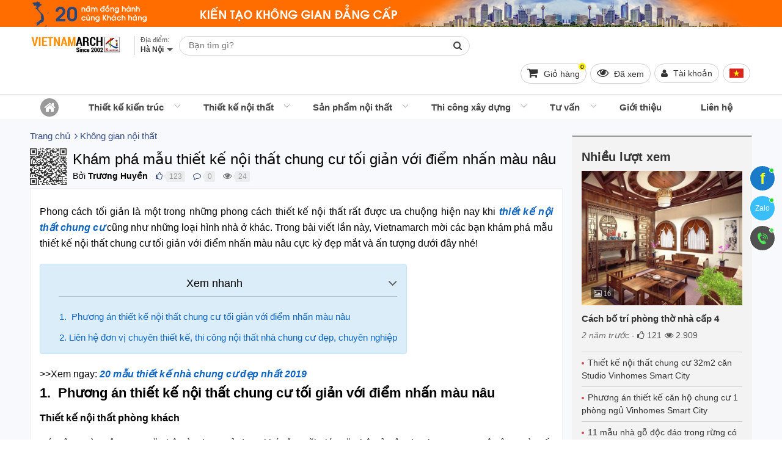

--- FILE ---
content_type: text/html; charset=UTF-8
request_url: https://vietnamarch.com.vn/kham-pha-mau-thiet-ke-noi-that-chung-cu-toi-gian-voi-diem-nhan-mau-nau/
body_size: 65322
content:
<!DOCTYPE html><!--[if lt IE 10]> <html class="ltie10" lang="vi-VN"> <![endif]--><!--[if gt IE 9]><!--><html lang="vi-VN"><!--<![endif]--><head><meta name="viewport" content="width=device-width, initial-scale=1"/><meta charset="UTF-8"/><title>Khám phá mẫu thiết kế nội thất chung cư tối giản với điểm nhấn màu nâu</title><meta name="keywords" content=""/><meta name="description" content="Vietnamarch mời các bạn khám phá mẫu thiết kế nội thất chung cư tối giản với điểm nhấn màu nâu!"/><meta name="robots" content="index,follow"/><link rel="icon" href="https://vietnamarch.com.vn/favicon.ico" type="image/x-icon" /><link rel="shortcut icon" href="https://vietnamarch.com.vn/favicon.ico" type="image/x-icon" /><link rel="canonical" href="https://vietnamarch.com.vn/kham-pha-mau-thiet-ke-noi-that-chung-cu-toi-gian-voi-diem-nhan-mau-nau/" /><link rel="image_src" type="image/jpeg" href="https://vietnamarch.com.vn/wp-content/uploads/2019/11/kham-pha-mau-thiet-ke-noi-that-chung-cu-toi-gian-voi-diem-nhan-mau-nau-2-650x542.jpg" /><!-- META FOR FACEBOOK --><meta property="og:site_name" content="vietnamarch.com.vn" /><meta property="og:type" content="article" /><meta property="og:locale" content="vi_VN" /><meta property="og:url" itemprop="url" content="https://vietnamarch.com.vn/kham-pha-mau-thiet-ke-noi-that-chung-cu-toi-gian-voi-diem-nhan-mau-nau/" /><meta property="og:title" content="Khám phá mẫu thiết kế nội thất chung cư tối giản với điểm nhấn màu nâu" /><meta property="og:description" content="Vietnamarch mời các bạn khám phá mẫu thiết kế nội thất chung cư tối giản với điểm nhấn màu nâu!" /><meta property="og:updated_time" content="2022-12-07T21:18:59+00:00" /><meta property="og:image" content="http://vietnamarch.com.vn/wp-content/uploads/2019/11/kham-pha-mau-thiet-ke-noi-that-chung-cu-toi-gian-voi-diem-nhan-mau-nau-2-650x542.jpg" /><meta property="og:image:secure_url" content="https://vietnamarch.com.vn/wp-content/uploads/2019/11/kham-pha-mau-thiet-ke-noi-that-chung-cu-toi-gian-voi-diem-nhan-mau-nau-2-650x542.jpg" /><meta property="og:image:type" content="image/jpeg"/><meta property="og:image:width" content="650" /><meta property="og:image:height" content="542" /><!-- END META FOR FACEBOOK --><!-- Twitter Card --><meta name="twitter:card" value="summary"><meta name="twitter:url" content="https://vietnamarch.com.vn/kham-pha-mau-thiet-ke-noi-that-chung-cu-toi-gian-voi-diem-nhan-mau-nau/"><meta name="twitter:title" content="Khám phá mẫu thiết kế nội thất chung cư tối giản với điểm nhấn màu nâu"><meta name="twitter:description" content="Vietnamarch mời các bạn khám phá mẫu thiết kế nội thất chung cư tối giản với điểm nhấn màu nâu!"><meta name="twitter:image" content="https://vietnamarch.com.vn/wp-content/uploads/2019/11/kham-pha-mau-thiet-ke-noi-that-chung-cu-toi-gian-voi-diem-nhan-mau-nau-2-650x542.jpg"/><meta name="twitter:site" content="@vietnamarchhn"><meta name="twitter:creator" content="@vietnamarchhn"><!-- End Twitter Card --><meta name="geo.region" content="VN-HN" /><meta name="geo.placename" content="TP. Hà Nội" /><link rel="author" href="https://plus.google.com/u/0/b/111242680542645718401/111242680542645718401/"><meta name="p:domain_verify" content="99b0719d7f01b043a6038b041abfc3ea"/><meta name="geo.position" content="20.989517;105.805084" /><meta name="ICBM" content="20.989517, 105.805084" /><meta property="fb:app_id" content="1151998881479874" /><meta property="fb:admins" content="1151998881479874"><script type="application/ld+json">{"@context": "https:\/\/schema.org","@type": "WebSite","name": "C\u00f4ng ty TNHH VIETNAMARCH","url": "https:\/\/vietnamarch.com.vn","potentialAction": [{"@type": "SearchAction","target": "https:\/\/vietnamarch.com.vn\/tag\/{search_term_string}/","query-input": "required name=search_term_string"}]}</script><script type="application/ld+json">{"@context": "https:\/\/schema.org","@type": "Corporation","name": "C\u00f4ng ty TNHH VIETNAMARCH","url": "https:\/\/vietnamarch.com.vn","ContactPoint": {"@type": "ContactPoint","contactType": "customer support","telephone": "0918248297","url": "https:\/\/vietnamarch.com.vn\/lien-he.html","email": "vietnamarch.ltd@gmail.com","areaServed": "Vi\u1ec7t Nam","contactOption": ["HearingImpairedSupported", "TollFree"],"availableLanguage": "Vi\u1ec7t Nam"},"logo": {"@type": "ImageObject","url": "https:\/\/vietnamarch.com.vn\/wp-content\/uploads\/2019\/04\/vietnamarch.com_.vn_.jpg","width": 200,"height": 200},"sameAs": ["https:\/\/www.facebook.com\/vietnamarch", "https:\/\/twitter.com\/vietnamarchhn", "https:\/\/www.youtube.com\/channel\/UCqb5-Ih0ONCec-nWJF3W8Aw?view_as=subscriber", "https:\/\/www.linkedin.com\/in\/c%C3%B4ng-ty-tnhh-vietnamarch-57327a1a7\/", "https:\/\/www.pinterest.com\/vietnamarch\/"]}</script><script type="application/ld+json">{"@context": "https:\/\/schema.org","@graph": [{"@context": "https:\/\/schema.org","@type": "SiteNavigationElement","id": "site-navigation","name": "Thi\u1ebft k\u1ebf ki\u1ebfn tr\u00fac","url": "https:\/\/vietnamarch.com.vn\/thiet-ke-kien-truc\/"}, {"@context": "https:\/\/schema.org","@type": "SiteNavigationElement","id": "site-navigation","name": "Thi\u1ebft k\u1ebf m\u1eabu bi\u1ec7t th\u1ef1 \u0111\u1eb9p","url": "https:\/\/vietnamarch.com.vn\/thiet-ke-kien-truc\/thiet-ke-biet-thu\/"}, {"@context": "https:\/\/schema.org","@type": "SiteNavigationElement","id": "site-navigation","name": "Thi\u1ebft k\u1ebf nh\u00e0 ph\u1ed1, nh\u00e0 \u1ed1ng \u0111\u1eb9p.","url": "https:\/\/vietnamarch.com.vn\/thiet-ke-kien-truc\/thiet-ke-nha-pho\/"}, {"@context": "https:\/\/schema.org","@type": "SiteNavigationElement","id": "site-navigation","name": "Thi\u1ebft k\u1ebf kh\u00e1ch s\u1ea1n","url": "https:\/\/vietnamarch.com.vn\/thiet-ke-kien-truc\/thiet-ke-khach-san\/"}, {"@context": "https:\/\/schema.org","@type": "SiteNavigationElement","id": "site-navigation","name": "Thi\u1ebft k\u1ebf nh\u00e0 c\u1ea5p 4","url": "https:\/\/vietnamarch.com.vn\/thiet-ke-kien-truc\/thiet-ke-nha-cap-4\/"}, {"@context": "https:\/\/schema.org","@type": "SiteNavigationElement","id": "site-navigation","name": "Thi\u1ebft k\u1ebf nh\u00e0 container","url": "https:\/\/vietnamarch.com.vn\/thiet-ke-nha-container\/"}, {"@context": "https:\/\/schema.org","@type": "SiteNavigationElement","id": "site-navigation","name": "Nh\u00e0 h\u00e0ng, Qu\u00e1n cafe","url": "https:\/\/vietnamarch.com.vn\/thiet-ke-nha-hang-quan-cafe\/"}, {"@context": "https:\/\/schema.org","@type": "SiteNavigationElement","id": "site-navigation","name": "Ki\u1ebfn tr\u00fac truy\u1ec1n th\u1ed1ng","url": "https:\/\/vietnamarch.com.vn\/kien-truc-truyen-thong\/"}, {"@context": "https:\/\/schema.org","@type": "SiteNavigationElement","id": "site-navigation","name": "Th\u01b0\u1edbc l\u1ed7 ban","url": "https:\/\/vietnamarch.com.vn\/thuoc-lo-ban\/"}, {"@context": "https:\/\/schema.org","@type": "SiteNavigationElement","id": "site-navigation","name": "Nh\u00e0 g\u1ed7","url": "https:\/\/vietnamarch.com.vn\/nha-go-dep\/"}, {"@context": "https:\/\/schema.org","@type": "SiteNavigationElement","id": "site-navigation","name": "Thi\u1ebft k\u1ebf ch\u00f9a Vi\u1ec7t","url": "https:\/\/vietnamarch.com.vn\/thiet-ke-chua-viet\/"}, {"@context": "https:\/\/schema.org","@type": "SiteNavigationElement","id": "site-navigation","name": "Thi\u1ebft k\u1ebf nh\u00e0 th\u1edd h\u1ecd","url": "https:\/\/vietnamarch.com.vn\/thiet-ke-kien-truc\/thiet-ke-nha-tho-ho\/"}, {"@context": "https:\/\/schema.org","@type": "SiteNavigationElement","id": "site-navigation","name": "Thi\u1ebft k\u1ebf v\u00e0 thi c\u00f4ng nh\u00e0 th\u1edd 2 m\u00e1i","url": "https:\/\/vietnamarch.com.vn\/nha-tho-2-mai\/"}, {"@context": "https:\/\/schema.org","@type": "SiteNavigationElement","id": "site-navigation","name": "M\u1eabu nh\u00e0 th\u1edd h\u1ecd","url": "https:\/\/vietnamarch.com.vn\/mau-nha-tho-ho\/"}, {"@context": "https:\/\/schema.org","@type": "SiteNavigationElement","id": "site-navigation","name": "M\u1eabu thi\u1ebft k\u1ebf nh\u00e0 th\u1edd h\u1ecd hai m\u00e1i","url": "https:\/\/vietnamarch.com.vn\/mau-thiet-ke-nha-tho-ho-hai-mai\/"}, {"@context": "https:\/\/schema.org","@type": "SiteNavigationElement","id": "site-navigation","name": "M\u1eabu thi\u1ebft k\u1ebf nh\u00e0 th\u1edd h\u1ecd 4 m\u00e1i","url": "https:\/\/vietnamarch.com.vn\/mau-thiet-ke-nha-tho-ho-4-mai\/"}, {"@context": "https:\/\/schema.org","@type": "SiteNavigationElement","id": "site-navigation","name": "M\u1eabu thi\u1ebft k\u1ebf nh\u00e0 th\u1edd h\u1ecd 8 m\u00e1i","url": "https:\/\/vietnamarch.com.vn\/mau-thiet-ke-nha-tho-ho-8-mai\/"}, {"@context": "https:\/\/schema.org","@type": "SiteNavigationElement","id": "site-navigation","name": "Nh\u00e0 th\u1edd h\u1ecd 5 gian","url": "https:\/\/vietnamarch.com.vn\/thiet-ke-kien-truc\/thiet-ke-nha-tho-ho\/nha-tho-ho-5-gian\/"}, {"@context": "https:\/\/schema.org","@type": "SiteNavigationElement","id": "site-navigation","name": "Nh\u00e0 th\u1edd 2 t\u1ea7ng","url": "https:\/\/vietnamarch.com.vn\/nha-tho-2-tang\/"}, {"@context": "https:\/\/schema.org","@type": "SiteNavigationElement","id": "site-navigation","name": "Nh\u00e0 th\u1edd 4 m\u00e1i 8 m\u00e1i","url": "https:\/\/vietnamarch.com.vn\/thiet-ke-kien-truc\/thiet-ke-nha-tho-ho\/nha-tho-4-mai-8-mai\/"}, {"@context": "https:\/\/schema.org","@type": "SiteNavigationElement","id": "site-navigation","name": "Nh\u00e0 th\u1edd h\u1ecd c\u00f3 h\u1eadu cung","url": "https:\/\/vietnamarch.com.vn\/thiet-ke-kien-truc\/thiet-ke-nha-tho-ho\/nha-tho-ho-co-hau-cung\/"}, {"@context": "https:\/\/schema.org","@type": "SiteNavigationElement","id": "site-navigation","name": "Nh\u00e0 th\u1edd h\u1ecd m\u1eb7t b\u1eb1ng ch\u1eef qu\u1ed1c","url": "https:\/\/vietnamarch.com.vn\/nha-tho-ho-mat-bang-chu-quoc\/"}, {"@context": "https:\/\/schema.org","@type": "SiteNavigationElement","id": "site-navigation","name": "Nh\u00e0 th\u1edd di\u1ec7n t\u00edch nh\u1ecf","url": "https:\/\/vietnamarch.com.vn\/thiet-ke-kien-truc\/thiet-ke-nha-tho-ho\/nha-tho-co-dien-tich-nho\/"}, {"@context": "https:\/\/schema.org","@type": "SiteNavigationElement","id": "site-navigation","name": "Nh\u00e0 th\u1edd m\u1eb7t b\u1eb1ng ch\u1eef C\u00f4ng","url": "https:\/\/vietnamarch.com.vn\/thiet-ke-kien-truc\/thiet-ke-nha-tho-ho\/nha-tho-mat-bang-chu-cong\/"}, {"@context": "https:\/\/schema.org","@type": "SiteNavigationElement","id": "site-navigation","name": "Nh\u00e0 th\u1edd m\u1eb7t b\u1eb1ng ch\u1eef Nh\u1ea5t","url": "https:\/\/vietnamarch.com.vn\/thiet-ke-kien-truc\/thiet-ke-nha-tho-ho\/nha-tho-mat-bang-chu-nhat\/"}, {"@context": "https:\/\/schema.org","@type": "SiteNavigationElement","id": "site-navigation","name": "Nh\u00e0 th\u1edd m\u1eb7t b\u1eb1ng ch\u1eef \u0110inh","url": "https:\/\/vietnamarch.com.vn\/nha-tho-mat-bang-chu-dinh\/"}, {"@context": "https:\/\/schema.org","@type": "SiteNavigationElement","id": "site-navigation","name": "Thi\u1ebft k\u1ebf l\u0103ng m\u1ed9","url": "https:\/\/vietnamarch.com.vn\/thiet-ke-lang-mo\/"}, {"@context": "https:\/\/schema.org","@type": "SiteNavigationElement","id": "site-navigation","name": "B\u00e3i \u0111\u1ed7 xe th\u00f4ng minh - S\u1ea3n xu\u1ea5t trong n\u01b0\u1edbc","url": "https:\/\/vietnamarch.com.vn\/bai-do-xe-thong-minh\/"}, {"@context": "https:\/\/schema.org","@type": "SiteNavigationElement","id": "site-navigation","name": "H\u1ec7 th\u1ed1ng \u0111\u1ed7 xe b\u00e1n t\u1ef1 \u0111\u1ed9ng","url": "https:\/\/vietnamarch.com.vn\/he-thong-do-xe-ban-tu-dong\/"}, {"@context": "https:\/\/schema.org","@type": "SiteNavigationElement","id": "site-navigation","name": "H\u1ec7 th\u1ed1ng \u0111\u1ed7 xe d\u1ea1ng x\u1ebfp h\u00ecnh nhi\u1ec1u t\u1ea7ng Puzzle Parking","url": "https:\/\/vietnamarch.com.vn\/he-thong-do-xe-dang-xep-hinh-nhieu-tang-puzzle-parking\/"}, {"@context": "https:\/\/schema.org","@type": "SiteNavigationElement","id": "site-navigation","name": "H\u1ec7 th\u1ed1ng \u0111\u1ed7 xe t\u1ef1 \u0111\u1ed9ng","url": "https:\/\/vietnamarch.com.vn\/he-thong-do-xe-tu-dong\/"}, {"@context": "https:\/\/schema.org","@type": "SiteNavigationElement","id": "site-navigation","name": "H\u1ec7 th\u1ed1ng b\u00e3i \u0111\u1ed7 xe d\u1ea1ng xoay v\u00f2ng","url": "https:\/\/vietnamarch.com.vn\/he-thong-bai-do-xe-dang-xoay-vong\/"}, {"@context": "https:\/\/schema.org","@type": "SiteNavigationElement","id": "site-navigation","name": "Thi\u1ebft k\u1ebf n\u1ed9i th\u1ea5t","url": "https:\/\/vietnamarch.com.vn\/thiet-ke-noi-that\/"}, {"@context": "https:\/\/schema.org","@type": "SiteNavigationElement","id": "site-navigation","name": "V\u0103n ph\u00f2ng","url": "https:\/\/vietnamarch.com.vn\/thiet-ke-noi-that\/thiet-ke-noi-that-van-phong\/"}, {"@context": "https:\/\/schema.org","@type": "SiteNavigationElement","id": "site-navigation","name": "Bi\u1ec7t th\u1ef1","url": "https:\/\/vietnamarch.com.vn\/thiet-ke-noi-that\/thiet-ke-noi-that-biet-thu\/"}, {"@context": "https:\/\/schema.org","@type": "SiteNavigationElement","id": "site-navigation","name": "Vinhomes Riverside","url": "https:\/\/vietnamarch.com.vn\/biet-thu-vinhomes-riverside\/"}, {"@context": "https:\/\/schema.org","@type": "SiteNavigationElement","id": "site-navigation","name": "Bi\u1ec7t th\u1ef1 Hoa Anh \u0110\u00e0o","url": "https:\/\/vietnamarch.com.vn\/biet-thu-hoa-anh-dao\/"}, {"@context": "https:\/\/schema.org","@type": "SiteNavigationElement","id": "site-navigation","name": "Bi\u1ec7t th\u1ef1 Hoa B\u1eb1ng L\u0103ng","url": "https:\/\/vietnamarch.com.vn\/biet-thu-hoa-bang-lang\/"}, {"@context": "https:\/\/schema.org","@type": "SiteNavigationElement","id": "site-navigation","name": "Bi\u1ec7t th\u1ef1 Hoa Lan","url": "https:\/\/vietnamarch.com.vn\/biet-thu-hoa-lan\/"}, {"@context": "https:\/\/schema.org","@type": "SiteNavigationElement","id": "site-navigation","name": "Bi\u1ec7t th\u1ef1 Hoa Ph\u01b0\u1ee3ng","url": "https:\/\/vietnamarch.com.vn\/biet-thu-hoa-phuong\/"}, {"@context": "https:\/\/schema.org","@type": "SiteNavigationElement","id": "site-navigation","name": "Bi\u1ec7t th\u1ef1 Hoa S\u1eefa","url": "https:\/\/vietnamarch.com.vn\/biet-thu-hoa-sua\/"}, {"@context": "https:\/\/schema.org","@type": "SiteNavigationElement","id": "site-navigation","name": "Bi\u1ec7t th\u1ef1 Vinhomes Riverside H\u1ea3i ph\u00f2ng","url": "https:\/\/vietnamarch.com.vn\/biet-thu-vinhomes-riverside-hai-phong\/"}, {"@context": "https:\/\/schema.org","@type": "SiteNavigationElement","id": "site-navigation","name": "Ecopark","url": "https:\/\/vietnamarch.com.vn\/biet-thu-ecopark\/"}, {"@context": "https:\/\/schema.org","@type": "SiteNavigationElement","id": "site-navigation","name": "Bi\u1ec7t th\u1ef1 v\u01b0\u1eddn Mai","url": "https:\/\/vietnamarch.com.vn\/biet-thu-vuon-mai\/"}, {"@context": "https:\/\/schema.org","@type": "SiteNavigationElement","id": "site-navigation","name": "Bi\u1ec7t th\u1ef1 v\u01b0\u1eddn T\u00f9ng","url": "https:\/\/vietnamarch.com.vn\/biet-thu-vuon-tung\/"}, {"@context": "https:\/\/schema.org","@type": "SiteNavigationElement","id": "site-navigation","name": "Bi\u1ec7t th\u1ef1 \u0111\u01a1n l\u1eadp","url": "https:\/\/vietnamarch.com.vn\/biet-thu-don-lap\/"}, {"@context": "https:\/\/schema.org","@type": "SiteNavigationElement","id": "site-navigation","name": "Bi\u1ec7t th\u1ef1 song l\u1eadp","url": "https:\/\/vietnamarch.com.vn\/biet-thu-song-lap\/"}, {"@context": "https:\/\/schema.org","@type": "SiteNavigationElement","id": "site-navigation","name": "N\u1ed9i th\u1ea5t nh\u00e0 li\u1ec1n k\u1ec1","url": "https:\/\/vietnamarch.com.vn\/noi-that-nha-lien-ke\/"}, {"@context": "https:\/\/schema.org","@type": "SiteNavigationElement","id": "site-navigation","name": "Nh\u00e0 ph\u1ed1","url": "https:\/\/vietnamarch.com.vn\/thiet-ke-noi-that\/thiet-ke-noi-that-nha-pho\/"}, {"@context": "https:\/\/schema.org","@type": "SiteNavigationElement","id": "site-navigation","name": "Chung c\u01b0","url": "https:\/\/vietnamarch.com.vn\/thiet-ke-noi-that\/thiet-ke-noi-that-chung-cu\/"}, {"@context": "https:\/\/schema.org","@type": "SiteNavigationElement","id": "site-navigation","name": "Chung c\u01b0 Vinhomes Smart City","url": "https:\/\/vietnamarch.com.vn\/chung-cu-vinhomes-smart-city\/"}, {"@context": "https:\/\/schema.org","@type": "SiteNavigationElement","id": "site-navigation","name": "VINHOMES","url": "https:\/\/vietnamarch.com.vn\/vinhomes\/"}, {"@context": "https:\/\/schema.org","@type": "SiteNavigationElement","id": "site-navigation","name": "N\u1ed9i th\u1ea5t Vinhomes Ocean Park Gia L\u00e2m","url": "https:\/\/vietnamarch.com.vn\/noi-that-vinhomes-ocean-park-gia-lam\/"}, {"@context": "https:\/\/schema.org","@type": "SiteNavigationElement","id": "site-navigation","name": "N\u1ed9i th\u1ea5t Vincity Ocean Park","url": "https:\/\/vietnamarch.com.vn\/noi-that-vincity-ocean-park\/"}, {"@context": "https:\/\/schema.org","@type": "SiteNavigationElement","id": "site-navigation","name": "Park Hill Times City","url": "https:\/\/vietnamarch.com.vn\/noi-that-chung-cu-park-hill\/"}, {"@context": "https:\/\/schema.org","@type": "SiteNavigationElement","id": "site-navigation","name": "Goldmark City","url": "https:\/\/vietnamarch.com.vn\/noi-that-chung-cu-goldmark-city\/"}, {"@context": "https:\/\/schema.org","@type": "SiteNavigationElement","id": "site-navigation","name": "Chung c\u01b0 Th\u1ed1ng Nh\u1ea5t Complex 82 Nguy\u1ec5n Tu\u00e2n","url": "https:\/\/vietnamarch.com.vn\/noi-that-chung-cu-nguyen-tuan\/"}, {"@context": "https:\/\/schema.org","@type": "SiteNavigationElement","id": "site-navigation","name": "N\u1ed9i th\u1ea5t Vinhomes Gardenia","url": "https:\/\/vietnamarch.com.vn\/noi-that-vinhomes-gardenia\/"}, {"@context": "https:\/\/schema.org","@type": "SiteNavigationElement","id": "site-navigation","name": "Vinhomes Skylake","url": "https:\/\/vietnamarch.com.vn\/noi-that-chung-cu-vinhomes-skylake\/"}, {"@context": "https:\/\/schema.org","@type": "SiteNavigationElement","id": "site-navigation","name": "Vinhomes D'capitale Tr\u1ea7n Duy H\u01b0ng","url": "https:\/\/vietnamarch.com.vn\/noi-that-vinhomes-dcapitale-tran-duy-hung\/"}, {"@context": "https:\/\/schema.org","@type": "SiteNavigationElement","id": "site-navigation","name": "N\u1ed9i th\u1ea5t Vinhomes Cao X\u00e0 L\u00e1","url": "https:\/\/vietnamarch.com.vn\/noi-that-vinhomes-cao-xa-la\/"}, {"@context": "https:\/\/schema.org","@type": "SiteNavigationElement","id": "site-navigation","name": "Vinhomes Green Bay","url": "https:\/\/vietnamarch.com.vn\/noi-that-chung-cu-vinhomes-green-bay\/"}, {"@context": "https:\/\/schema.org","@type": "SiteNavigationElement","id": "site-navigation","name": "D'. LE ROI SOLEIL - Qu\u1ea3ng An","url": "https:\/\/vietnamarch.com.vn\/noi-that-chung-cu-d-le-roi-soleil-quang-an-tan-hoang-minh\/"}, {"@context": "https:\/\/schema.org","@type": "SiteNavigationElement","id": "site-navigation","name": "D'. Le Pont D'or - 36 Ho\u00e0ng c\u1ea7u","url": "https:\/\/vietnamarch.com.vn\/noi-that-chung-cu-d-le-pont-dor-36-hoang-cau-tan-hoang-minh\/"}, {"@context": "https:\/\/schema.org","@type": "SiteNavigationElement","id": "site-navigation","name": "D'. Palais de Louis - Nguy\u1ec5n V\u0103n Huy\u00ean","url": "https:\/\/vietnamarch.com.vn\/noi-that-chung-cu-d-palais-de-louis-nguyen-van-huyen-tan-hoang-minh\/"}, {"@context": "https:\/\/schema.org","@type": "SiteNavigationElement","id": "site-navigation","name": "Times City","url": "https:\/\/vietnamarch.com.vn\/noi-that-chung-cu-times-city\/"}, {"@context": "https:\/\/schema.org","@type": "SiteNavigationElement","id": "site-navigation","name": "Water Front City","url": "https:\/\/vietnamarch.com.vn\/noi-that-water-front-city\/"}, {"@context": "https:\/\/schema.org","@type": "SiteNavigationElement","id": "site-navigation","name": "The Manor Central Park Nguy\u1ec5n Xi\u1ec3n","url": "https:\/\/vietnamarch.com.vn\/the-manor-central-park-nguyen-xien\/"}, {"@context": "https:\/\/schema.org","@type": "SiteNavigationElement","id": "site-navigation","name": "Thi\u1ebft k\u1ebf Shophouse","url": "https:\/\/vietnamarch.com.vn\/thiet-ke-shophouse\/"}, {"@context": "https:\/\/schema.org","@type": "SiteNavigationElement","id": "site-navigation","name": "C\u0103n h\u1ed9 Penthouse","url": "https:\/\/vietnamarch.com.vn\/noi-that-can-ho-penthouse\/"}, {"@context": "https:\/\/schema.org","@type": "SiteNavigationElement","id": "site-navigation","name": "Thi\u1ebft k\u1ebf n\u1ed9i th\u1ea5t qu\u00e1n caf\u00e9","url": "https:\/\/vietnamarch.com.vn\/thiet-ke-noi-that\/thiet-ke-noi-that-quan-cafe\/"}, {"@context": "https:\/\/schema.org","@type": "SiteNavigationElement","id": "site-navigation","name": "Thi\u1ebft k\u1ebf n\u1ed9i th\u1ea5t Showroom - Shop","url": "https:\/\/vietnamarch.com.vn\/thiet-ke-noi-that\/thiet-ke-noi-that-showroom-shop\/"}, {"@context": "https:\/\/schema.org","@type": "SiteNavigationElement","id": "site-navigation","name": "Thi\u1ebft k\u1ebf thi c\u00f4ng h\u1ed9i tr\u01b0\u1eddng ti\u1ec7c c\u01b0\u1edbi","url": "https:\/\/vietnamarch.com.vn\/thiet-ke-thi-cong-hoi-truong-tiec-cuoi\/"}, {"@context": "https:\/\/schema.org","@type": "SiteNavigationElement","id": "site-navigation","name": "Kh\u00f4ng gian n\u1ed9i th\u1ea5t","url": "https:\/\/vietnamarch.com.vn\/khong-gian-noi-that\/"}, {"@context": "https:\/\/schema.org","@type": "SiteNavigationElement","id": "site-navigation","name": "Thi\u1ebft k\u1ebf n\u1ed9i th\u1ea5t ph\u00f2ng kh\u00e1ch","url": "https:\/\/vietnamarch.com.vn\/thiet-ke-noi-that-phong-khach\/"}, {"@context": "https:\/\/schema.org","@type": "SiteNavigationElement","id": "site-navigation","name": "Thi\u1ebft k\u1ebf n\u1ed9i th\u1ea5t ph\u00f2ng ng\u1ee7","url": "https:\/\/vietnamarch.com.vn\/thiet-ke-noi-that-phong-ngu\/"}, {"@context": "https:\/\/schema.org","@type": "SiteNavigationElement","id": "site-navigation","name": "Thi\u1ebft k\u1ebf ph\u00f2ng t\u1eafm","url": "https:\/\/vietnamarch.com.vn\/thiet-ke-phong-tam\/"}, {"@context": "https:\/\/schema.org","@type": "SiteNavigationElement","id": "site-navigation","name": "Thi\u1ebft k\u1ebf n\u1ed9i th\u1ea5t ph\u00f2ng ng\u1ee7 cho tr\u1ebb","url": "https:\/\/vietnamarch.com.vn\/thiet-ke-noi-that-phong-ngu-cho-tre\/"}, {"@context": "https:\/\/schema.org","@type": "SiteNavigationElement","id": "site-navigation","name": "S\u1ea3n ph\u1ea9m n\u1ed9i th\u1ea5t","url": "https:\/\/vietnamarch.com.vn\/san-pham-noi-that\/"}, {"@context": "https:\/\/schema.org","@type": "SiteNavigationElement","id": "site-navigation","name": "N\u1ed9i th\u1ea5t v\u0103n ph\u00f2ng","url": "https:\/\/vietnamarch.com.vn\/noi-that-van-phong\/"}, {"@context": "https:\/\/schema.org","@type": "SiteNavigationElement","id": "site-navigation","name": "N\u1ed9i th\u1ea5t ph\u00f2ng kh\u00e1ch","url": "https:\/\/vietnamarch.com.vn\/noi-that-phong-khach\/"}, {"@context": "https:\/\/schema.org","@type": "SiteNavigationElement","id": "site-navigation","name": "M\u1eabu sofa \u0111\u1eb9p","url": "https:\/\/vietnamarch.com.vn\/mau-ghe-sofa-dep\/"}, {"@context": "https:\/\/schema.org","@type": "SiteNavigationElement","id": "site-navigation","name": "sofa nh\u1eadp kh\u1ea9u","url": "https:\/\/vietnamarch.com.vn\/sofa-nhap-khau-cao-cap\/"}, {"@context": "https:\/\/schema.org","@type": "SiteNavigationElement","id": "site-navigation","name": "Sofa \u0110\u00e0i Loan","url": "https:\/\/vietnamarch.com.vn\/sofa-dai-loan\/"}, {"@context": "https:\/\/schema.org","@type": "SiteNavigationElement","id": "site-navigation","name": "Sofa Italia","url": "https:\/\/vietnamarch.com.vn\/sofa-italia\/"}, {"@context": "https:\/\/schema.org","@type": "SiteNavigationElement","id": "site-navigation","name": "Sofa Malaysia","url": "https:\/\/vietnamarch.com.vn\/sofa-malaysia\/"}, {"@context": "https:\/\/schema.org","@type": "SiteNavigationElement","id": "site-navigation","name": "Sofa Vi\u1ec7t Nam","url": "https:\/\/vietnamarch.com.vn\/sofa-viet-nam\/"}, {"@context": "https:\/\/schema.org","@type": "SiteNavigationElement","id": "site-navigation","name": "Sofa da","url": "https:\/\/vietnamarch.com.vn\/mau-ghe-sofa-da\/"}, {"@context": "https:\/\/schema.org","@type": "SiteNavigationElement","id": "site-navigation","name": "sofa da that","url": "https:\/\/vietnamarch.com.vn\/sofa-da-bo-that-tu-nhien\/"}, {"@context": "https:\/\/schema.org","@type": "SiteNavigationElement","id": "site-navigation","name": "sofa da c\u00f4ng nghi\u1ec7p","url": "https:\/\/vietnamarch.com.vn\/sofa-da-pu-cong-nghiep\/"}, {"@context": "https:\/\/schema.org","@type": "SiteNavigationElement","id": "site-navigation","name": "Sofa g\u1ed7","url": "https:\/\/vietnamarch.com.vn\/mau-ghe-sofa-go\/"}, {"@context": "https:\/\/schema.org","@type": "SiteNavigationElement","id": "site-navigation","name": "Sofa V\u1ea3i N\u1ec9","url": "https:\/\/vietnamarch.com.vn\/mau-ghe-sofa-vai-ni-dep-gia-re-tot\/"}, {"@context": "https:\/\/schema.org","@type": "SiteNavigationElement","id": "site-navigation","name": "Sofa bed","url": "https:\/\/vietnamarch.com.vn\/mau-ghe-sofa-bed\/"}, {"@context": "https:\/\/schema.org","@type": "SiteNavigationElement","id": "site-navigation","name": "Sofa g\u00f3c","url": "https:\/\/vietnamarch.com.vn\/mau-ghe-sofa-goc-dep\/"}, {"@context": "https:\/\/schema.org","@type": "SiteNavigationElement","id": "site-navigation","name": "Sofa V\u0103ng","url": "https:\/\/vietnamarch.com.vn\/mau-ghe-sofa-vang-dep\/"}, {"@context": "https:\/\/schema.org","@type": "SiteNavigationElement","id": "site-navigation","name": "Ki\u1ebfn th\u1ee9c v\u1ec1 Sofa","url": "https:\/\/vietnamarch.com.vn\/kien-thuc-ve-sofa\/"}, {"@context": "https:\/\/schema.org","@type": "SiteNavigationElement","id": "site-navigation","name": "M\u1eabu sofa hi\u1ec7n \u0111\u1ea1i","url": "https:\/\/vietnamarch.com.vn\/mau-sofa-hien-dai\/"}, {"@context": "https:\/\/schema.org","@type": "SiteNavigationElement","id": "site-navigation","name": "Sofa c\u1ed5 \u0111i\u1ec3n, t\u00e2n c\u1ed5 \u0111i\u1ec3n","url": "https:\/\/vietnamarch.com.vn\/mau-ghe-sofa-tan-co-dien\/"}, {"@context": "https:\/\/schema.org","@type": "SiteNavigationElement","id": "site-navigation","name": "Sofa b\u1ea7y b\u00e1n t\u1ea1i Showroom","url": "https:\/\/vietnamarch.com.vn\/sofa-tai-showroom\/"}, {"@context": "https:\/\/schema.org","@type": "SiteNavigationElement","id": "site-navigation","name": "B\u00e0n tr\u00e0","url": "https:\/\/vietnamarch.com.vn\/mau-ban-tra-dep\/"}, {"@context": "https:\/\/schema.org","@type": "SiteNavigationElement","id": "site-navigation","name": "T\u1ee7 tivi","url": "https:\/\/vietnamarch.com.vn\/mau-tu-tivi-dep\/"}, {"@context": "https:\/\/schema.org","@type": "SiteNavigationElement","id": "site-navigation","name": "Qu\u1ea1t tr\u1ea7n","url": "https:\/\/vietnamarch.com.vn\/quat-tran\/"}, {"@context": "https:\/\/schema.org","@type": "SiteNavigationElement","id": "site-navigation","name": "N\u1ed9i th\u1ea5t nh\u00e0 b\u1ebfp VNA","url": "https:\/\/vietnamarch.com.vn\/noi-that-nha-bep\/"}, {"@context": "https:\/\/schema.org","@type": "SiteNavigationElement","id": "site-navigation","name": "T\u1ee7 b\u1ebfp \u0111\u1eb9p VNA","url": "https:\/\/vietnamarch.com.vn\/tu-bep-dep\/"}, {"@context": "https:\/\/schema.org","@type": "SiteNavigationElement","id": "site-navigation","name": "T\u1ee7 b\u1ebfp cao c\u1ea5p VNA","url": "https:\/\/vietnamarch.com.vn\/tu-bep-cao-cap\/"}, {"@context": "https:\/\/schema.org","@type": "SiteNavigationElement","id": "site-navigation","name": "T\u1ee7 b\u1ebfp g\u1ed7 VNA","url": "https:\/\/vietnamarch.com.vn\/tu-bep-go\/"}, {"@context": "https:\/\/schema.org","@type": "SiteNavigationElement","id": "site-navigation","name": "N\u1ed9i th\u1ea5t ph\u00f2ng \u0103n","url": "https:\/\/vietnamarch.com.vn\/noi-that-phong-an\/"}, {"@context": "https:\/\/schema.org","@type": "SiteNavigationElement","id": "site-navigation","name": "B\u00e0n \u0103n \u0111\u1eb9p","url": "https:\/\/vietnamarch.com.vn\/mau-ban-an-dep\/"}, {"@context": "https:\/\/schema.org","@type": "SiteNavigationElement","id": "site-navigation","name": "T\u1ee7 r\u01b0\u1ee3u sang tr\u1ecdng","url": "https:\/\/vietnamarch.com.vn\/mau-tu-ruou-dep\/"}, {"@context": "https:\/\/schema.org","@type": "SiteNavigationElement","id": "site-navigation","name": "\u0110\u00e8n trang tr\u00ed ph\u00f2ng \u0103n","url": "https:\/\/vietnamarch.com.vn\/den-trang-tri-phong-an\/"}, {"@context": "https:\/\/schema.org","@type": "SiteNavigationElement","id": "site-navigation","name": "N\u1ed9i th\u1ea5t ph\u00f2ng ng\u1ee7","url": "https:\/\/vietnamarch.com.vn\/noi-that-phong-ngu\/"}, {"@context": "https:\/\/schema.org","@type": "SiteNavigationElement","id": "site-navigation","name": "Gi\u01b0\u1eddng ng\u1ee7 \u0111\u1eb9p","url": "https:\/\/vietnamarch.com.vn\/mau-giuong-ngu-dep\/"}, {"@context": "https:\/\/schema.org","@type": "SiteNavigationElement","id": "site-navigation","name": "T\u1ee7 qu\u1ea7n \u00e1o","url": "https:\/\/vietnamarch.com.vn\/mau-tu-quan-ao\/"}, {"@context": "https:\/\/schema.org","@type": "SiteNavigationElement","id": "site-navigation","name": "B\u00e0n trang \u0111i\u1ec3m","url": "https:\/\/vietnamarch.com.vn\/mau-ban-trang-diem\/"}, {"@context": "https:\/\/schema.org","@type": "SiteNavigationElement","id": "site-navigation","name": "N\u1ed9i th\u1ea5t ph\u00f2ng th\u1edd","url": "https:\/\/vietnamarch.com.vn\/noi-that-phong-tho\/"}, {"@context": "https:\/\/schema.org","@type": "SiteNavigationElement","id": "site-navigation","name": "B\u00e0n th\u1edd","url": "https:\/\/vietnamarch.com.vn\/ban-tho\/"}, {"@context": "https:\/\/schema.org","@type": "SiteNavigationElement","id": "site-navigation","name": "Gi\u00e1 b\u00e0n th\u1edd \u0111\u1ee9ng","url": "https:\/\/vietnamarch.com.vn\/gia-ban-tho-dung\/"}, {"@context": "https:\/\/schema.org","@type": "SiteNavigationElement","id": "site-navigation","name": "Gi\u00e1 b\u00e0n th\u1edd treo t\u01b0\u1eddng","url": "https:\/\/vietnamarch.com.vn\/gia-ban-tho-treo-tuong\/"}, {"@context": "https:\/\/schema.org","@type": "SiteNavigationElement","id": "site-navigation","name": "B\u00e0n th\u1edd \u0111\u1ee9ng","url": "https:\/\/vietnamarch.com.vn\/ban-tho-dung\/"}, {"@context": "https:\/\/schema.org","@type": "SiteNavigationElement","id": "site-navigation","name": "B\u00e0n th\u1edd truy\u1ec1n th\u1ed1ng","url": "https:\/\/vietnamarch.com.vn\/mau-ban-tho-truyen-thong\/"}, {"@context": "https:\/\/schema.org","@type": "SiteNavigationElement","id": "site-navigation","name": "Ban th\u1edd treo","url": "https:\/\/vietnamarch.com.vn\/ban-tho-treo\/"}, {"@context": "https:\/\/schema.org","@type": "SiteNavigationElement","id": "site-navigation","name": "Tranh gi\u1ea5y d\u1eeba","url": "https:\/\/vietnamarch.com.vn\/tranh-giay-dua\/"}, {"@context": "https:\/\/schema.org","@type": "SiteNavigationElement","id": "site-navigation","name": "Tranh tr\u00fac ch\u1ec9","url": "https:\/\/vietnamarch.com.vn\/tranh-truc-chi\/"}, {"@context": "https:\/\/schema.org","@type": "SiteNavigationElement","id": "site-navigation","name": "\u0110\u00e8n ph\u00f2ng th\u1edd","url": "https:\/\/vietnamarch.com.vn\/den-phong-tho-dep\/"}, {"@context": "https:\/\/schema.org","@type": "SiteNavigationElement","id": "site-navigation","name": "T\u1ee7 th\u1edd","url": "https:\/\/vietnamarch.com.vn\/mau-tu-tho-dep\/"}, {"@context": "https:\/\/schema.org","@type": "SiteNavigationElement","id": "site-navigation","name": "Ph\u1ee5 ki\u1ec7n \u0111\u1ed3 th\u1edd","url": "https:\/\/vietnamarch.com.vn\/phu-kien-do-tho\/"}, {"@context": "https:\/\/schema.org","@type": "SiteNavigationElement","id": "site-navigation","name": "Ban th\u1edd hi\u1ec7n \u0111\u1ea1i","url": "https:\/\/vietnamarch.com.vn\/mau-ban-tho-hien-dai\/"}, {"@context": "https:\/\/schema.org","@type": "SiteNavigationElement","id": "site-navigation","name": "N\u1ed9i th\u1ea5t th\u00f4ng minh","url": "https:\/\/vietnamarch.com.vn\/noi-that-thong-minh\/"}, {"@context": "https:\/\/schema.org","@type": "SiteNavigationElement","id": "site-navigation","name": "Th\u1ea3m tr\u1ea3i s\u00e0n","url": "https:\/\/vietnamarch.com.vn\/mau-tham-trai-san\/"}, {"@context": "https:\/\/schema.org","@type": "SiteNavigationElement","id": "site-navigation","name": "V\u00e1ch trang tr\u00ed","url": "https:\/\/vietnamarch.com.vn\/vach-trang-tri\/"}, {"@context": "https:\/\/schema.org","@type": "SiteNavigationElement","id": "site-navigation","name": "V\u00e1ch g\u1ed7 trang tr\u00ed","url": "https:\/\/vietnamarch.com.vn\/vach-go-trang-tri\/"}, {"@context": "https:\/\/schema.org","@type": "SiteNavigationElement","id": "site-navigation","name": "V\u00e1ch CNC","url": "https:\/\/vietnamarch.com.vn\/vach-cnc-dep\/"}, {"@context": "https:\/\/schema.org","@type": "SiteNavigationElement","id": "site-navigation","name": "\u0110\u00e8n chi\u1ebfu s\u00e1ng","url": "https:\/\/vietnamarch.com.vn\/den-chieu-sang\/"}, {"@context": "https:\/\/schema.org","@type": "SiteNavigationElement","id": "site-navigation","name": "\u0110\u00e8n th\u1ea3 tr\u1ea7n trang tr\u00ed","url": "https:\/\/vietnamarch.com.vn\/den-tha-tran-trang-tri\/"}, {"@context": "https:\/\/schema.org","@type": "SiteNavigationElement","id": "site-navigation","name": "\u0110\u00e8n ch\u00f9m trang tr\u00ed","url": "https:\/\/vietnamarch.com.vn\/den-chum-trang-tri\/"}, {"@context": "https:\/\/schema.org","@type": "SiteNavigationElement","id": "site-navigation","name": "Thi c\u00f4ng - V\u1eadt li\u1ec7u","url": "https:\/\/vietnamarch.com.vn\/thi-cong-xay-dung\/"}, {"@context": "https:\/\/schema.org","@type": "SiteNavigationElement","id": "site-navigation","name": "B\u00e1o gi\u00e1 thi c\u00f4ng tr\u1ea7n th\u1ea1ch cao","url": "https:\/\/vietnamarch.com.vn\/bao-gia-thi-cong-tran-thach-cao\/"}, {"@context": "https:\/\/schema.org","@type": "SiteNavigationElement","id": "site-navigation","name": "M\u1eabu tr\u1ea7n th\u1ea1ch cao \u0111\u1eb9p","url": "https:\/\/vietnamarch.com.vn\/mau-tran-thach-cao-dep\/"}, {"@context": "https:\/\/schema.org","@type": "SiteNavigationElement","id": "site-navigation","name": "M\u1eabu tr\u1ea7n th\u1ea1ch cao ph\u00f2ng ng\u1ee7","url": "https:\/\/vietnamarch.com.vn\/mau-tran-thach-cao-phong-ngu-dep\/"}, {"@context": "https:\/\/schema.org","@type": "SiteNavigationElement","id": "site-navigation","name": "M\u1eabu tr\u1ea7n th\u1ea1ch cao ph\u00f2ng kh\u00e1ch","url": "https:\/\/vietnamarch.com.vn\/mau-tran-thach-cao-phong-khach-dep\/"}, {"@context": "https:\/\/schema.org","@type": "SiteNavigationElement","id": "site-navigation","name": "M\u1eabu tr\u1ea7n th\u1ea1ch cao hi\u1ec7n \u0111\u1ea1i","url": "https:\/\/vietnamarch.com.vn\/mau-tran-thach-cao-hien-dai\/"}, {"@context": "https:\/\/schema.org","@type": "SiteNavigationElement","id": "site-navigation","name": "M\u1eabu tr\u1ea7n th\u1ea1ch cao c\u1ed5 \u0111i\u1ec3n","url": "https:\/\/vietnamarch.com.vn\/mau-tran-thach-cao-co-dien-dep\/"}, {"@context": "https:\/\/schema.org","@type": "SiteNavigationElement","id": "site-navigation","name": "Thi c\u00f4ng tr\u1ea7n th\u1ea1ch cao","url": "https:\/\/vietnamarch.com.vn\/thi-cong-tran-thach-cao\/"}, {"@context": "https:\/\/schema.org","@type": "SiteNavigationElement","id": "site-navigation","name": "\u0110\u1ecbnh M\u1ee9c V\u1eadt T\u01b0","url": "https:\/\/vietnamarch.com.vn\/dinh-muc-vat-tu-vat-lieu\/"}, {"@context": "https:\/\/schema.org","@type": "SiteNavigationElement","id": "site-navigation","name": "V\u1eadt t\u01b0 th\u1ea1ch cao","url": "https:\/\/vietnamarch.com.vn\/vat-tu-thach-cao\/"}, {"@context": "https:\/\/schema.org","@type": "SiteNavigationElement","id": "site-navigation","name": "B\u00e1o gi\u00e1 v\u1eadt t\u01b0 th\u1ea1ch cao","url": "https:\/\/vietnamarch.com.vn\/bao-gia-vat-tu-thach-cao\/"}, {"@context": "https:\/\/schema.org","@type": "SiteNavigationElement","id": "site-navigation","name": "B\u1ed9t th\u1ea1ch cao","url": "https:\/\/vietnamarch.com.vn\/vat-tu-thach-cao\/bot-thach-cao\/"}, {"@context": "https:\/\/schema.org","@type": "SiteNavigationElement","id": "site-navigation","name": "T\u1ea5m th\u1ea1ch cao","url": "https:\/\/vietnamarch.com.vn\/vat-tu-thach-cao\/tam-thach-cao\/"}, {"@context": "https:\/\/schema.org","@type": "SiteNavigationElement","id": "site-navigation","name": "T\u1ea5m tr\u1ea7n s\u1ee3i kho\u00e1ng","url": "https:\/\/vietnamarch.com.vn\/vat-tu-thach-cao\/tam-tran-soi-khoang\/"}, {"@context": "https:\/\/schema.org","@type": "SiteNavigationElement","id": "site-navigation","name": "T\u1ea5m Tr\u1ea7n S\u1ee3i Kho\u00e1ng USG","url": "https:\/\/vietnamarch.com.vn\/tam-soi-khoang-usg\/"}, {"@context": "https:\/\/schema.org","@type": "SiteNavigationElement","id": "site-navigation","name": "T\u1ea5m s\u1ee3i kho\u00e1ng AMF","url": "https:\/\/vietnamarch.com.vn\/tam-soi-khoang-amf\/"}, {"@context": "https:\/\/schema.org","@type": "SiteNavigationElement","id": "site-navigation","name": "T\u1ea5m th\u1ea1ch cao Boral","url": "https:\/\/vietnamarch.com.vn\/tam-thach-cao-boral\/"}, {"@context": "https:\/\/schema.org","@type": "SiteNavigationElement","id": "site-navigation","name": "T\u1ea5m th\u1ea1ch cao tr\u1ea7n ch\u00ecm","url": "https:\/\/vietnamarch.com.vn\/tam-thach-cao-tran-chim\/"}, {"@context": "https:\/\/schema.org","@type": "SiteNavigationElement","id": "site-navigation","name": "T\u1ea5m th\u1ea1ch cao tr\u1ea7n th\u1ea3","url": "https:\/\/vietnamarch.com.vn\/tam-thach-cao-tran-tha\/"}, {"@context": "https:\/\/schema.org","@type": "SiteNavigationElement","id": "site-navigation","name": "T\u1ea5m th\u1ea1ch cao ph\u1ee7 nh\u1ef1a PVC","url": "https:\/\/vietnamarch.com.vn\/tam-thach-cao-phu-nhua-pvc\/"}, {"@context": "https:\/\/schema.org","@type": "SiteNavigationElement","id": "site-navigation","name": "T\u1ea5m xi m\u0103ng Cellulose","url": "https:\/\/vietnamarch.com.vn\/tam-xi-mang-cellulose\/"}, {"@context": "https:\/\/schema.org","@type": "SiteNavigationElement","id": "site-navigation","name": "T\u1ea5m xi m\u0103ng Smartboard","url": "https:\/\/vietnamarch.com.vn\/tam-xi-mang-cellulose\/tam-xi-mang-smartboard\/"}, {"@context": "https:\/\/schema.org","@type": "SiteNavigationElement","id": "site-navigation","name": "T\u1ea5m xi m\u0103ng Shera","url": "https:\/\/vietnamarch.com.vn\/tam-xi-mang-cellulose\/tam-xi-mang-shera\/"}, {"@context": "https:\/\/schema.org","@type": "SiteNavigationElement","id": "site-navigation","name": "T\u1ea5m xi m\u0103ng Prima","url": "https:\/\/vietnamarch.com.vn\/tam-xi-mang-cellulose\/tam-xi-mang-prima\/"}, {"@context": "https:\/\/schema.org","@type": "SiteNavigationElement","id": "site-navigation","name": "T\u1ea5m xi m\u0103ng UCO","url": "https:\/\/vietnamarch.com.vn\/tam-xi-mang-cellulose\/tam-xi-mang-uco\/"}, {"@context": "https:\/\/schema.org","@type": "SiteNavigationElement","id": "site-navigation","name": "T\u1ea5m th\u1ea1ch cao ch\u1ecbu n\u01b0\u1edbc ph\u1ee7 PVC","url": "https:\/\/vietnamarch.com.vn\/tam-thach-cao-chiu-nuoc-phu-pvc\/"}, {"@context": "https:\/\/schema.org","@type": "SiteNavigationElement","id": "site-navigation","name": "Khung x\u01b0\u01a1ng th\u1ea1ch cao","url": "https:\/\/vietnamarch.com.vn\/vat-tu-thach-cao\/khung-xuong-thach-cao\/"}, {"@context": "https:\/\/schema.org","@type": "SiteNavigationElement","id": "site-navigation","name": "Khung x\u01b0\u01a1ng th\u1ea1ch cao Zinca","url": "https:\/\/vietnamarch.com.vn\/khung-xuong-thach-cao-zinca\/"}, {"@context": "https:\/\/schema.org","@type": "SiteNavigationElement","id": "site-navigation","name": "Khung x\u01b0\u01a1ng th\u1ea1ch cao V\u0129nh T\u01b0\u1eddng","url": "https:\/\/vietnamarch.com.vn\/khung-xuong-thach-cao-vinh-tuong\/"}, {"@context": "https:\/\/schema.org","@type": "SiteNavigationElement","id": "site-navigation","name": "Ph\u00e0o ch\u1ec9","url": "https:\/\/vietnamarch.com.vn\/phao-chi\/"}, {"@context": "https:\/\/schema.org","@type": "SiteNavigationElement","id": "site-navigation","name": "\u0110\u00e8n led \u00e2m tr\u1ea7n","url": "https:\/\/vietnamarch.com.vn\/den-led-am-tran\/"}, {"@context": "https:\/\/schema.org","@type": "SiteNavigationElement","id": "site-navigation","name": "\u0110\u00e8n led panel","url": "https:\/\/vietnamarch.com.vn\/den-led-am-tran\/den-led-panel\/"}, {"@context": "https:\/\/schema.org","@type": "SiteNavigationElement","id": "site-navigation","name": "\u0110\u00e8n tuyp led","url": "https:\/\/vietnamarch.com.vn\/den-led-am-tran\/den-tuyp-led\/"}, {"@context": "https:\/\/schema.org","@type": "SiteNavigationElement","id": "site-navigation","name": "\u0110\u00e8n led d\u00e2y","url": "https:\/\/vietnamarch.com.vn\/den-led-am-tran\/den-led-day\/"}, {"@context": "https:\/\/schema.org","@type": "SiteNavigationElement","id": "site-navigation","name": "\u0110\u00e8n r\u1ecdi","url": "https:\/\/vietnamarch.com.vn\/den-led-am-tran\/den-roi\/"}, {"@context": "https:\/\/schema.org","@type": "SiteNavigationElement","id": "site-navigation","name": "\u0110\u00e8n pha led","url": "https:\/\/vietnamarch.com.vn\/den-led-am-tran\/den-pha-led\/"}, {"@context": "https:\/\/schema.org","@type": "SiteNavigationElement","id": "site-navigation","name": "X\u00e2y s\u1eeda nh\u00e0 tr\u1ecdn g\u00f3i","url": "https:\/\/vietnamarch.com.vn\/xay-sua-nha-tron-goi\/"}, {"@context": "https:\/\/schema.org","@type": "SiteNavigationElement","id": "site-navigation","name": "Li\u00ean h\u1ec7","url": "https:\/\/vietnamarch.com.vn\/lien-he.html"}, {"@context": "https:\/\/schema.org","@type": "SiteNavigationElement","id": "site-navigation","name": "Gi\u1edbi thi\u1ec7u","url": "https:\/\/vietnamarch.com.vn\/gioi-thieu.html"}, {"@context": "https:\/\/schema.org","@type": "SiteNavigationElement","id": "site-navigation","name": "T\u01af V\u1ea4N","url": "https:\/\/vietnamarch.com.vn\/tu-van\/"}, {"@context": "https:\/\/schema.org","@type": "SiteNavigationElement","id": "site-navigation","name": "Quy C\u00e1ch S\u1ea3n Ph\u1ea9m","url": "https:\/\/vietnamarch.com.vn\/quy-cach-san-pham\/"}, {"@context": "https:\/\/schema.org","@type": "SiteNavigationElement","id": "site-navigation","name": "Ng\u0169 Thi\u1ec1n","url": "https:\/\/vietnamarch.com.vn\/phat-giao-nguyen-thuy\/"}]}</script><script type="application/ld+json">{"@context": "https://schema.org/","@type": "CreativeWorkSeries","name": "Kh\u00e1m ph\u00e1 m\u1eabu thi\u1ebft k\u1ebf n\u1ed9i th\u1ea5t chung c\u01b0 t\u1ed1i gi\u1ea3n v\u1edbi \u0111i\u1ec3m nh\u1ea5n m\u00e0u n\u00e2u","aggregateRating": {"@type": "AggregateRating","ratingValue": "4.1176471","ratingCount": "34","bestRating": "5","worstRating": "1"}}</script><script type="application/ld+json">{"@context": "http://schema.org","@type": "Article","headline": "Kh\u00e1m ph\u00e1 m\u1eabu thi\u1ebft k\u1ebf n\u1ed9i th\u1ea5t chung c\u01b0 t\u1ed1i gi\u1ea3n v\u1edbi \u0111i\u1ec3m nh\u1ea5n m\u00e0u n\u00e2u","image": ["https:\/\/vietnamarch.com.vn\/wp-content\/uploads\/2019\/11\/kham-pha-mau-thiet-ke-noi-that-chung-cu-toi-gian-voi-diem-nhan-mau-nau-2-650x542.jpg","https:\/\/vietnamarch.com.vn\/wp-content\/uploads\/2019\/11\/kham-pha-mau-thiet-ke-noi-that-chung-cu-toi-gian-voi-diem-nhan-mau-nau-1.jpg,Thi\u1ebft k\u1ebf n\u1ed9i th\u1ea5t chung c\u01b0 t\u1ed1i gi\u1ea3n t\u00f4ng m\u00e0u n\u00e2u","https:\/\/vietnamarch.com.vn\/wp-content\/uploads\/2019\/11\/kham-pha-mau-thiet-ke-noi-that-chung-cu-toi-gian-voi-diem-nhan-mau-nau-2.jpg,Thi\u1ebft k\u1ebf n\u1ed9i th\u1ea5t chung c\u01b0 t\u1ed1i gi\u1ea3n t\u00f4ng m\u00e0u n\u00e2u","https:\/\/vietnamarch.com.vn\/wp-content\/uploads\/2019\/11\/kham-pha-mau-thiet-ke-noi-that-chung-cu-toi-gian-voi-diem-nhan-mau-nau-3.jpg,Thi\u1ebft k\u1ebf n\u1ed9i th\u1ea5t chung c\u01b0 t\u1ed1i gi\u1ea3n t\u00f4ng m\u00e0u n\u00e2u","https:\/\/vietnamarch.com.vn\/wp-content\/uploads\/2019\/11\/kham-pha-mau-thiet-ke-noi-that-chung-cu-toi-gian-voi-diem-nhan-mau-nau-7.jpg,Thi\u1ebft k\u1ebf n\u1ed9i th\u1ea5t chung c\u01b0 t\u1ed1i gi\u1ea3n t\u00f4ng m\u00e0u n\u00e2u","https:\/\/vietnamarch.com.vn\/wp-content\/uploads\/2019\/11\/kham-pha-mau-thiet-ke-noi-that-chung-cu-toi-gian-voi-diem-nhan-mau-nau-8.jpg,Thi\u1ebft k\u1ebf n\u1ed9i th\u1ea5t chung c\u01b0 t\u1ed1i gi\u1ea3n t\u00f4ng m\u00e0u n\u00e2u","https:\/\/vietnamarch.com.vn\/wp-content\/uploads\/2019\/11\/kham-pha-mau-thiet-ke-noi-that-chung-cu-toi-gian-voi-diem-nhan-mau-nau-9.jpg,Thi\u1ebft k\u1ebf n\u1ed9i th\u1ea5t chung c\u01b0 t\u1ed1i gi\u1ea3n t\u00f4ng m\u00e0u n\u00e2u","https:\/\/vietnamarch.com.vn\/wp-content\/uploads\/2019\/11\/kham-pha-mau-thiet-ke-noi-that-chung-cu-toi-gian-voi-diem-nhan-mau-nau-10.jpg,Thi\u1ebft k\u1ebf n\u1ed9i th\u1ea5t chung c\u01b0 t\u1ed1i gi\u1ea3n t\u00f4ng m\u00e0u n\u00e2u","https:\/\/vietnamarch.com.vn\/wp-content\/uploads\/2019\/11\/kham-pha-mau-thiet-ke-noi-that-chung-cu-toi-gian-voi-diem-nhan-mau-nau-11.jpg,Thi\u1ebft k\u1ebf n\u1ed9i th\u1ea5t chung c\u01b0 t\u1ed1i gi\u1ea3n t\u00f4ng m\u00e0u n\u00e2u","https:\/\/vietnamarch.com.vn\/wp-content\/uploads\/2019\/11\/kham-pha-mau-thiet-ke-noi-that-chung-cu-toi-gian-voi-diem-nhan-mau-nau-12.jpg,Thi\u1ebft k\u1ebf n\u1ed9i th\u1ea5t chung c\u01b0 t\u1ed1i gi\u1ea3n t\u00f4ng m\u00e0u n\u00e2u","https:\/\/vietnamarch.com.vn\/wp-content\/uploads\/2019\/11\/kham-pha-mau-thiet-ke-noi-that-chung-cu-toi-gian-voi-diem-nhan-mau-nau-4.jpg,Thi\u1ebft k\u1ebf n\u1ed9i th\u1ea5t chung c\u01b0 t\u1ed1i gi\u1ea3n t\u00f4ng m\u00e0u n\u00e2u","https:\/\/vietnamarch.com.vn\/wp-content\/uploads\/2019\/11\/kham-pha-mau-thiet-ke-noi-that-chung-cu-toi-gian-voi-diem-nhan-mau-nau-5.jpg,Thi\u1ebft k\u1ebf n\u1ed9i th\u1ea5t chung c\u01b0 t\u1ed1i gi\u1ea3n t\u00f4ng m\u00e0u n\u00e2u","https:\/\/vietnamarch.com.vn\/wp-content\/uploads\/2019\/11\/kham-pha-mau-thiet-ke-noi-that-chung-cu-toi-gian-voi-diem-nhan-mau-nau-6.jpg,Thi\u1ebft k\u1ebf n\u1ed9i th\u1ea5t chung c\u01b0 t\u1ed1i gi\u1ea3n t\u00f4ng m\u00e0u n\u00e2u","https:\/\/vietnamarch.com.vn\/wp-content\/uploads\/2019\/11\/kham-pha-mau-thiet-ke-noi-that-chung-cu-toi-gian-voi-diem-nhan-mau-nau-13.jpg,Thi\u1ebft k\u1ebf n\u1ed9i th\u1ea5t chung c\u01b0 t\u1ed1i gi\u1ea3n t\u00f4ng m\u00e0u n\u00e2u","https:\/\/vietnamarch.com.vn\/wp-content\/uploads\/2019\/11\/kham-pha-mau-thiet-ke-noi-that-chung-cu-toi-gian-voi-diem-nhan-mau-nau-14.jpg,Thi\u1ebft k\u1ebf n\u1ed9i th\u1ea5t chung c\u01b0 t\u1ed1i gi\u1ea3n t\u00f4ng m\u00e0u n\u00e2u","https:\/\/vietnamarch.com.vn\/wp-content\/uploads\/2019\/11\/kham-pha-mau-thiet-ke-noi-that-chung-cu-toi-gian-voi-diem-nhan-mau-nau-15.jpg,Thi\u1ebft k\u1ebf n\u1ed9i th\u1ea5t chung c\u01b0 t\u1ed1i gi\u1ea3n t\u00f4ng m\u00e0u n\u00e2u"],"author": {"name": "Tr\u01b0\u01a1ng Huy\u1ec1n"},"editor": {"name": "Bi\u00ean t\u1eadp vi\u00ean Vietnamarch"},"genre": "https:\/\/vietnamarch.com.vn\/khong-gian-noi-that\/","keywords": "","wordcount": 5154,"publisher": {"@id": "https://vietnamarch.com.vn/#Organization","logo": {"width": 800,"height": 800,"@type": "ImageObject","url": "https://vietnamarch.com.vn/logo.png"}},"mainEntityOfPage": {"@type": "WebPage","@id": "https://vietnamarch.com.vn/kham-pha-mau-thiet-ke-noi-that-chung-cu-toi-gian-voi-diem-nhan-mau-nau/#WebPage"},"datePublished": "2019-11-15T16:14:03+00:00","dateModified": "2022-12-07T21:18:59+00:00","description": "Vietnamarch m\u1eddi c\u00e1c b\u1ea1n kh\u00e1m ph\u00e1 m\u1eabu thi\u1ebft k\u1ebf n\u1ed9i th\u1ea5t chung c\u01b0 t\u1ed1i gi\u1ea3n v\u1edbi \u0111i\u1ec3m nh\u1ea5n m\u00e0u n\u00e2u!"}</script><meta name="copyright" content="Vietnamarch" /><meta name="author" content="Vietnamarch" /><meta name="GENERATOR" content="Vietnamarch" /><meta http-equiv="audience" content="General" /><meta name="resource-type" content="Document" /><meta name="distribution" content="Global" /><meta name="revisit-after" content="1 days" /><meta http-equiv="X-UA-Compatible" content="IE=edge,chrome=1" /><script type="text/javascript">function pinIt(){var e = document.createElement('script');e.setAttribute('type','text/javascript');e.setAttribute('charset','UTF-8');e.setAttribute('src','https://assets.pinterest.com/js/pinmarklet.js?r='+Math.random()*999999999);document.body.appendChild(e);}function go_top(){window.scrollTo(0,0);}</script><!-- Google Tag Manager --><!-- End Google Tag Manager --><link href="https://vietnamarch.com.vn/fonts/lobster/font.css" rel="stylesheet"><script type="text/javascript">var user_logged	= 1,lang_path = '',url_site = window.location.href,url_base = 'https://vietnamarch.com.vn/',iCit = 5,web_sound = true,TIME_NOW = 'January 22, 2026 03:07:43',ismobile_bkasoft = 0,isipad = 0;</script><script type="text/javascript" src="https://vietnamarch.com.vn/wp-content/javascript/jquery/jquery-1.7.1.min.js" ></script><script type="text/javascript" src="https://vietnamarch.com.vn/wp-content/javascript/jquery/ui/jquery-ui-1.8.16.custom.min.js" ></script><script type="text/javascript" src="https://vietnamarch.com.vn/wp-content/javascript/jquery/ui/external/jquery.cookie.js" async defer></script><script type="text/javascript" src="https://vietnamarch.com.vn/wp-content/javascript/common.js" async defer></script><script type="text/javascript" src="https://vietnamarch.com.vn/wp-content/theme/bkasoft/javascript/common.js" async defer></script><script type="text/javascript" src="https://vietnamarch.com.vn/wp-content/javascript/jquery/bootstrap/bootstrap.min.js" async defer></script><script type="text/javascript" src="https://vietnamarch.com.vn/js/cookie.js" async defer></script><script type="text/javascript" src="https://vietnamarch.com.vn/js/functions.js"></script><script>(function(w,d,s,l,i){w[l]=w[l]||[];w[l].push({'gtm.start': new Date().getTime(),event:'gtm.js'});var f=d.getElementsByTagName(s)[0], j=d.createElement(s),dl=l!='dataLayer'?'&l='+l:'';j.async=true;j.src= 'https://www.googletagmanager.com/gtm.js?id='+i+dl;f.parentNode.insertBefore(j,f); })(window,document,'script','dataLayer','GTM-KJ8WZH74');</script><!-- Google tag (gtag.js) --><script async src="https://www.googletagmanager.com/gtag/js?id=G-MHWCQ5H14P"></script><script>window.dataLayer = window.dataLayer || [];function gtag(){dataLayer.push(arguments);}gtag('js', new Date());gtag('config', 'G-MHWCQ5H14P');</script><script>window.fbAsyncInit = function() {FB.init({appId : '1151998881479874',xfbml : true,version : 'v2.5'});};(function(d, s, id){var js, fjs = d.getElementsByTagName(s)[0];if (d.getElementById(id)) {return;}js = d.createElement(s); js.id = id;js.src = "//connect.facebook.net/en_US/sdk.js";fjs.parentNode.insertBefore(js, fjs);}(document, 'script', 'facebook-jssdk'));</script><!-- Facebook Pixel Code --><script>!function(f,b,e,v,n,t,s){if(f.fbq)return;n=f.fbq=function(){n.callMethod?n.callMethod.apply(n,arguments):n.queue.push(arguments)};if(!f._fbq)f._fbq=n;n.push=n;n.loaded=!0;n.version='2.0';n.queue=[];t=b.createElement(e);t.async=!0;t.src=v;s=b.getElementsByTagName(e)[0];s.parentNode.insertBefore(t,s)}(window, document,'script','https://connect.facebook.net/en_US/fbevents.js');fbq('init', '2579230692344621');fbq('track', 'PageView');</script><noscript><img height="1" width="1" style="display:none"src="https://www.facebook.com/tr?id=2579230692344621&ev=PageView&noscript=1"/></noscript><!-- End Facebook Pixel Code --><!--------------------------------------------------Không thể liên kết thẻ tiếp thị lại với thông tin nhận dạng cá nhân hay đặt thẻ tiếp thị lại trên các trang có liên quan đến danh mục nhạy cảm. Xem thêm thông tin và hướng dẫn về cách thiết lập thẻ trên: http://google.com/ads/remarketingsetup---------------------------------------------------><script type="text/javascript">var google_conversion_id = 946070524;var google_custom_params = window.google_tag_params;var google_remarketing_only = true;</script><script type="text/javascript" src="//www.googleadservices.com/pagead/conversion.js"></script><noscript><div style="display:inline;"><img height="1" width="1" style="border-style:none;" alt="" src="//googleads.g.doubleclick.net/pagead/viewthroughconversion/946070524/?value=0&guid=ON&script=0"/></div></noscript><!--[if lt IE 9]><script src="https://vietnamarch.com.vn/wp-content/javascript/html5.js" async defer></script><script src="https://vietnamarch.com.vn/wp-content/javascript/respond.min.js" async defer></script><link id="bkasoft-stylesheet" media="all" rel="stylesheet" type="text/css" href="https://vietnamarch.com.vn/wp-content/theme/bkasoft/stylesheet/ie8.css" /><![endif]--><!--[if IE 6]> <script src="https://vietnamarch.com.vn/js/ie.js" async defer></script><![endif]--><!--[if IE 7]> <script src="https://vietnamarch.com.vn/js/ie.js" async defer></script><![endif]--><!--[if IE 8]><script src="https://vietnamarch.com.vn/js/ie.js" async defer></script><![endif]--><script>var $ = jQuery.noConflict();var lastScrollTop = 0;$(window).scroll(function(event){var st = $(this).scrollTop(),addt=$('.addthis-smartlayers-desktop');if (st > lastScrollTop && st>665){$('.site_ontop').show(); if(addt.length>0) addt.show();} else {$('.site_ontop').hide(); if(addt.length>0) addt.hide();}lastScrollTop = st;});!function(a){a.fn.bka_dialog=function(o,b){o=a.extend({title:"Vietnamarch.com",cancel:"Bỏ qua",okay:"Xóa",okaybutton:!0,cancelbutton:!0,buttons:!0,opacity:.4,dialogtop:"378px"},o);var t=this.html();a("body").append('<div class="bka_overlay"><div id="bka-dialog" class="bounceInUp"><div class="bka_fade"><div class="bka_inner_gray bka_clearfix"><div class="bka_inner_gray_text"></div><div class="bka_inner_gray_close_button"><a href="javascript:;" class="bka_close" role="button" title="Thoát"><i class=\"fa fa-times\"></i></a></div></div><div class="bka_inner_body"><div class="bka_inner_body_content"></div><div class="bka_inner_buttons"><a href="javascript:;" class="bka_cancel_button" id="fbclbtn" role="button"></a><button class="bka_okay_button" autofocus id="fbokbtn" type="submit" tabindex="0"></button></div></div></div></div></div>'),0!=o.okaybutton&&0!=o.buttons||a("#bka-dialog #fbokbtn").hide(),0!=o.cancelbutton&&0!=o.buttons||a("#bka-dialog #fbclbtn").hide(),a("#bka-dialog .bka_inner_gray_text").append(o.title),$("body").addClass("ohidden"),a("#bka-dialog #fbokbtn").append(o.okay),a("#bka-dialog #fbclbtn").append(o.cancel),a("#bka-dialog .bka_inner_body_content").append(t),a(".bka_overlay, #bka-dialog, .bka_fade").css("opacity",1),a(".bka_overlay, .bka_fade").show();$("#bka-dialog-main").html("").hide();var i=a(".bka_fade").height();a(".bka_overlay, #bka-dialog").css("opacity",0),a(".bka_overlay, .bka_fade").hide(),a(".bka_overlay, #bka-dialog").removeAttr("style"),a("#bka-dialog").css("min-height","90px"),a(".bka_overlay").show().css("background-color","rgba(0, 0, 0, "+o.opacity+")"),a("#bka-dialog").css({"max-width":"688px"}).animate({opacity:1},200,function(){a(".bka_fade").show()}),a("#bka-dialog").css("margin-top",o.dialogtop),a(".bka_close, #fbokbtn, #fbclbtn").click(function(){$("#bka-dialog-main").remove(); $("body").removeClass("ohidden"); a(".bka_overlay, #bka-dialog, .bka_fade").fadeOut("slow",function(){a(".bka_overlay, #bka-dialog").removeAttr("style"),a("#bka-dialog, .bka_overlay").remove()})}),a("#bka-dialog #fbokbtn").click(function(){b(1)}),a("#bka-dialog #fbclbtn").click(function(){b(2)}),1==o.close&&a(".bka_overlay, #bka-dialog, .bka_fade").fadeOut("slow",function(){a(".bka_overlay, #bka-dialog").removeAttr("style"),a("#bka-dialog, .bka_overlay").remove()});}}(jQuery);function bka_alert(mess,title){ var a = $(".all-wrapper");if($("#bka-dialog-main").length<=0){$("body").append("<div id=\"bka-dialog-main\">"+mess+"</div>")}else{return false;}a.attr("disabled","disabled");title = title==""?"Th\u00f4ng b\u00e1o":title;$("#bka-dialog-main").bka_dialog({title: title,cancel: "B\u1ecf qua",okay: "Ok",okaybutton: true,cancelbutton: false,buttons: true,opacity: 0.3,dialogtop: ""},function(callback){if(callback==1){$(".bka_overlay").remove(); $("#bka-dialog-main").remove(); $("body").removeClass("ohidden"); a.removeAttr("disabled"); return false;}});}function bka_alert_close(){ $('.bka_overlay').remove(); $('#bka-dialog-main').remove(''); $("body").removeClass("ohidden");}function bka_viewcart(){var a=readCookie("oncart"),n=a==null || a=="" || a=="0"?0:a.split('.').length; n=n>0?n-1:0;console.log(n+": sản phẩm trong giỏ");$("body").find(".cart_num_view").html(n);return n;}$(document).ready(function() {bka_viewcart();});</script><style>body{overflow-x: hidden !important;}#header {background: #fff;}@media (min-width: 325px){#header{margin-bottom: 10px;}#topbar_mobile{display:none;}#header-bottom{display:none !important;}#home_s_mobile{display: none;}.image_container {height: auto;}}html {overflow-x: hidden;}.post-view-analysis {color: #999;}.post-view-analysis>span:before {content: attr(data-view);}.post-view-analysis>span:after {content: " lượt xem";}.b15{margin-bottom:15px !important}.main-logo {float: left;margin: 0px 0px 2px 0px;background: transparent;padding-top: 0px;width: 150px;}.menu-main-list {display: flex;}.menu-main-list>li {display: inline-block;flex: 1 1 auto;cursor: pointer;padding: 0px;text-align: center;position: relative;}.menu-main-list>li>div.subcate {position: absolute;top: 100%;left: 0px;min-width: 240px;min-height: 100%;background-color: #fff;display: none;padding: 0px;border: 1px solid #d5d5d5;box-shadow: 7px 11px 7px 0 rgb(0 0 0 / 25%);z-index: 10;border-top: 3px solid #333;text-align: left;}ul.sub-menu {display: inline-block;width: 100%;}ul.sub-menu>li {line-height: 28px;padding: 2px 10px;border-bottom: 1px solid #ebebeb;position: relative;}ul.sub-menu>li.menu-item-has-children:after {content: '';position: absolute;top: 3px;right: 7px;margin-top: 10px;border: solid #ada7a7;border-width: 0 1px 1px 0;display: inline-block;padding: 3px;transform: rotate(-45deg);-webkit-transform: rotate(-45deg);}.mm-mb ul.sub-menu>li.menu-item-has-children:after{transform: rotate(45deg); -webkit-transform: rotate(45deg);}.mm-mb>li:before {display: none;}.mm-mb ul.sub-menu li ul {display: block !important;}.mm-mb ul.sub-menu li ul li:last-child {border-bottom: none;}.mm-pc ul.sub-menu>li.menu-item-has-children:hover>ul {display: inline-block !important;position: absolute;left: 100%;background-color: #fff;top: -1px;border-top: 1px solid #ebebeb;box-shadow: 7px 11px 7px 0 rgb(0 0 0 / 25%);}ul.sub-menu>li>a {color: #333;}ul.sub-menu>li>a:hover {color: #288ad6;}.menu-main-list>li:hover>div.subcate {display: flex;}.menu-main-list>li>a {text-align: center;padding: 10px 0;overflow: hidden;color: #444;position: relative;display: table;height: 100%;width: 100%;font-size: 15px;font-weight: 600;font-family: arial;}.menu-main-list>li>a>span {width: 30px;height: 30px;border-radius: 50%;background: #999;position: absolute;left: 50%;top: 50%;transform: translate(-50%, -50%);-webkit-transition: all 300ms ease-in-out;-moz-transition: all 300ms ease-in-out;transition: all 300ms ease-in-out;}.menu-main-list>li.im-sub:after {content: '';position: absolute;top: 3px;right: 7px;margin-top: 10px;border: solid #ada7a7;border-width: 0 1px 1px 0;display: inline-block;padding: 3px;transform: rotate(45deg);-webkit-transform: rotate(45deg);-webkit-transition: all 300ms ease-in-out;-moz-transition: all 300ms ease-in-out;transition: all 300ms ease-in-out;}.menu-main-list>li:hover.im-sub:after {border: solid #333; border-width: 0 1px 1px 0; top: 9px;transform: rotate(225deg); -webkit-transform: rotate(225deg);}.gd-menu aside {width: 200px;padding: 5px;text-align: left;font-family: arial;}.gd-menu aside strong {border-bottom: solid 1px #ddd;display: block;height: 25px;margin-bottom: 5px;font-size: 14px;color: #000;}.gd-menu aside a {display: block;text-transform: none;padding: 2px 0 !important;line-height: 20px;color: #333;}.gd-menu aside a:hover{color:#288ad6}.menu-main-list>li:hover>a {color: #333;background-color: #f9f9f9;}.menu-main-list>li:hover>a>span{background: #f01231;}.menu-main-list>li>a>span:before {position: absolute;font-size: 20px;color: #fff;left: 50%;top: 50%;transform: translate(-50%, -50%);}.menu-main-list>li>div {position: absolute;}.m-thumb {display: block;min-width: 620px;}.m-thumb>a {width: 20%;margin: 0;border-radius: unset;height: 110px;float: left;position: relative;cursor: pointer;overflow: hidden;margin-right: -1px;margin-bottom: -1px;padding: 5px;}.m-thumb>a>h3 {display: -webkit-box;font-size: 13px;color: #333;line-height: 20px;text-align: center;margin-top: 5px;overflow: hidden;text-overflow: ellipsis;-webkit-line-clamp: 2;-webkit-box-orient: vertical;word-break: break-word;max-height: unset;padding: 0 2px;}.m-thumb>a>img {display: block;width: auto;height: 50px;margin: 5px auto 0;}#secondary-nav>li>a>span{position: relative;padding-bottom:3px;}#secondary-nav>li>a>span.menu-title>.livestream {left: -26px;}#secondary-nav>li>a>span:after{content: "";width: 0;height: 2px;position: absolute;bottom: 0;left: 0;background: #f6ff00;transition: width .2s linear;}#secondary-nav>li>a:hover>span:after{width:100% !important;}#secondary-nav:before,#secondary-nav:after,#secondary-nav>li:first-child:before,#secondary-nav>li:first-child:after,#secondary-nav>li:last-child:before,#secondary-nav>li:last-child:after{display:none}#topbar {color: #fff;font-size: 13px;padding: 0px;background: #fff !important;}#topbar .links {margin-top: 4px;}#topbar .links li{float:left}#topbar .links a {float: left;font-size: 15px;color: #333;-webkit-transition: color 0.2s ease-in;transition: color 0.2s ease-in;margin: 8px 0px;}#topbar .links a i {-webkit-transition: color 0.2s ease-in;transition: color 0.2s ease-in;}#topbar .links a:hover,#topbar .links a:hover i {color: #056ae4;}#topbar .support {float: right;}#topbar .support:after,#topbar .support:before {content: " ";display: table;}#topbar .support .left {margin-right: 20px;}#topbar .support ul li {margin: 0 4px;}#topbar .support ul li i {-webkit-transition: color 0.2s ease-in 0s;transition: color 0.2s ease-in 0s;margin: 0;}#topbar .links li.n-b0 {padding: 8px 10px 5px 0px;}#topbar .links li.n-br {position: relative;}#top_search {float: left;margin: 8px 0px 0px 10px;width: 80%;max-width: 680px;}#topbar .links{margin-top:0px !important}#topbar .links a,#topbar .links i,#topbar .links div{color: #333;}.pav-megamenu .megamenu {margin-left: 10px;}.links i {margin-right: 0px;}.bka-menu-ex {float: right;margin-left: 20px;margin-top: 7px;}.bka-menu-ex a {display: inline-block;position: relative;color: #f00;background-color: #ffeb00;-webkit-align-self: flex-end;-ms-flex-item-align: end;align-self: flex-end;text-align: center;padding: 10px 10px 5px;border-radius: 2px;}.bka-menu-ex a:after {width: 0px;height: 0px;border-left: 59px solid transparent;border-right: 59px solid transparent;border-top: 12px solid #ffeb00;content: "";position: absolute;top: calc(100% - 0px);left: 0px;}.bka-menu-ex small, .bka-menu-ex strong{display: block;}.bka-menu-ex a:hover,.bka-menu-ex a:after:hover{background-color: #ffff00;}.bka-menu-ex:hover a {display: inline-block;color: #004aad;}#topbar .links .btn-map-corp {border: 1px solid #d0cece;padding: 5px 10px;margin: 0px -7px;border-radius: 25px;position: relative;font-family: Arial;font-size: 14px;-webkit-transition: all 300ms ease-in-out;-moz-transition: all 300ms ease-in-out;transition: all 300ms ease-in-out;}#topbar .links .btn-map-corp:hover {cursor: pointer;}div.user-on {padding-right: 19px !important;}div.user-on:after {content: "";position: absolute;border-left: 5px solid transparent;border-right: 5px solid transparent;border-top: 5px solid #878787;right: 5px;top: 40%;-webkit-transition: color 0.2s ease-in;transition: color 0.2s ease-in;}div.user-on:hover:after{border-top: 5px solid #056ae4;}div.user-on>ul {position: absolute;right: 0px;border: 1px solid #cbcbcb;background-color: #fff;top: 100%;display:none;z-index: 999999999;box-shadow: 2px 0 4px 0 rgb(0 0 0 / 20%);-webkit-transition: color 0.2s ease-in;transition: display 0.2s ease-in;}div.user-on>ul>li {line-height: 12px;display: inline-block;width: 100%;border-bottom: 1px solid #dbdbdb;padding: 5px 11px;}div.user-on:hover>ul{display:block}#wishlist-total a i {font-size: 15px;}#secondary-nav {border-top: none;width: 100%;border-bottom: none;text-align: center;}.navbar-nav>li {float: none;display: inline-block;}#header-main {margin-top: 5px;border-top: 1px solid #e5e5e5;border-bottom: 1px solid #e5e5e5;}.main-logo a img {margin-top: 0px;}.main-logo a {position: relative;width: 100%;padding: 0px;display: inline-block;}.main-logo a svg {max-height: 25px;display: inline-block;margin-top: 5px;}#header-main .header-wrap {float: left; padding-left: 20px;}#header-main .inner {height: 100%}#header-main .inner .logo-store {position: absolute}#header-main .inner>* {display: table-cell;vertical-align: middle}#header .show-mobile {border: 1px solid #e2e2e2}#header .show-mobile:after,#header .show-mobile:before {content: " ";display: table}#header .show-mobile>div {margin: 0;padding: 0;position: relative}#header .show-mobile>div:hover .dropdown-menu {display: block}#header .show-mobile .links,#header .show-mobile ul {float: none;padding: 0;margin: 0;text-align: left}#header .show-mobile .links li,#header .show-mobile ul li {float: none;display: block}#header .show-mobile .links a,#header .show-mobile ul a {float: none;margin: 0;padding: 0;display: block;line-height: 25px}#header .show-mobile .dropdown-menu {left: 0;top: 95%;z-index: 99999;min-width: 200px}#header .show-mobile .input-search {border-color: #e2e2e2}#header .show-mobile .button-search-mobile {margin: -5px 20px;position: absolute;right: 0;top: 45%}#header .show-mobile .button-search-mobile span {font-size: 14px}#header .show-mobile .mini-access .currency-wrapper,#header .show-mobile .mini-access .language-wrapper {display: block;float: none;width: 100%;margin-bottom: 10px}#header .show-mobile .mini-access .currency-wrapper button,#header .show-mobile .mini-access .language-wrapper button {display: none}#header .show-mobile .mini-access .dropdown {display: block;position: static;width: 100%;height: 100%;padding: 0;margin: 0;border: 0}#header .show-mobile #cart-m .heading {display: none}#header .show-mobile #cart-m .content {display: block;position: static;margin: 0;padding: 0;border: 0;min-height: 10px;min-width: 100px;background: 0 0}#header .show-mobile #cart-m .content .empty {padding: 0;margin: 0;line-height: normal;font-size: 12px}#header .show-mobile .btn-group.active .dropdown-menu {display: block}@media (max-width: 1023px){#header #topbar{width: 100%;}#top_search {float: right;margin-top: 5px;}.main-logo {width: 120px;margin-left: 30px;margin-top: 3px;}}@media (max-width: 760px){.main-logo a img {height: 35px;margin-top:0px;}#header-main {height: 47px;}.xmenu {left: 0px;top: 6px;}#smobile {top: 5px;}#pav-banner {padding-top: 0px; /*1111111111*/}}.vproducts .s-row .s-avatar{position: relative;}.vproducts .s-row .s-avatar img {margin-bottom: 0;margin-top: 8px;-webkit-transition: all 300ms ease-in-out;-moz-transition: all 300ms ease-in-out;transition: all 300ms ease-in-out;}.vproducts .s-row:hover .s-avatar img{margin-bottom: 8px;margin-top: 0;}.product-it .ad-product {z-index: 2;top: 0px;left: 0px;}.gs-compare {float: left;margin: -7px 0px 10px 70px;}.gb-compare {display: inline-block;}.gb-compare>span{color: #2989ba;font-size: 12px;margin-top:7px}.gb-compare>span:before {content: "+";font-size: 13px;border: 1px solid #167ac6;height: 13px;width: 14px;padding: 0px !important;line-height: 11px;text-align: center;vertical-align: middle;display: inline-block;border-radius: 4px;margin-right: 5px;margin-top: -2px;}.gb-compare>span:hover {color: red;cursor: pointer;}.gb-compare>span:hover:before{border: 1px solid red;}.gb-compare>span:after{content: "So sánh";}.gb-compare.active>span:after{content: "Đã thêm vào so sánh";color: green;}.gb-compare.active>span:before{content:"\2713";color: green;border: 1px solid green;}.tiblock {align-items: center;display: flex;height: 17px;}.ticontainer .tidot {background-color: #90949c;}.tidot {-webkit-animation: mercuryTypingAnimation 1.5s infinite ease-in-out;border-radius: 2px;display: inline-block;height: 4px;margin-right: 2px;width: 4px;}@-webkit-keyframes mercuryTypingAnimation{0%{-webkit-transform:translateY(0px)}28%{-webkit-transform:translateY(-5px)}44%{-webkit-transform:translateY(0px)}}.tidot:nth-child(1){-webkit-animation-delay:200ms;}.tidot:nth-child(2){-webkit-animation-delay:300ms;}.tidot:nth-child(3){-webkit-animation-delay:400ms;}.bka_overlay{height:100%;overflow-y: auto;left:0;min-height:100%;position:fixed;right:0;top:0;z-index:9999999999;background-color:rgba(0,0,0,.4);display:none}#bka-dialog{font-family:"Helvetica Neue", Helvetica, Arial, "lucida grande", tahoma, verdana, arial, sans-serif;opacity:0;-webkit-box-shadow:0 2px 26px rgba(0,0,0,.3), 0 0 0 1px rgba(0,0,0,.1);box-shadow:0 2px 26px rgba(0,0,0,.3), 0 0 0 1px rgba(0,0,0,.1);-moz-box-shadow:0 2px 26px rgba(0,0,0,.3), 0 0 0 1px rgba(0,0,0,.1);background-color:#fff;-webkit-border-radius:3px;border-radius:3px;-moz-border-radius:3px;position:relative;z-index:900;margin:78px auto 40px;width:80%}#bka-dialog, .bka_inner_body_content{}.bka_inner_body_content>ul {list-style: disc;}.bka_inner_body_content>ul>li {margin-left: 20px;}.bka_fade {display: none;}.bka_inner_gray {background-color: #f5f6f7;border-bottom: 1px solid #e5e5e5;-webkit-border-radius: 3px 3px 0 0;border-radius: 3px 3px 0 0;-moz-border-radius: 3px 3px 0 0;color: #4e5665;font-weight: 700;line-height: 19px;text-shadow: 0 1px 0 #fff;padding: 10px 12px;display: inline-block;width: 100%;}.bka_inner_gray_text {float: left;white-space: nowrap;color: #333;font-size: 15px;}.bka_close {float: right;border: 0 none;cursor: pointer;vertical-align: middle;white-space: nowrap;display: inline-block;padding: 0;color: #000;font-size: 15px;}.bka_inner_body_content {background-color: #fff;font-size: 15px;padding: 0px 12px 12px;color: #000;line-height: 23px;}.bka_inner_buttons {background: transparent;border-top: 1px solid #e9eaed;text-align: right;margin: 0 12px;padding: 12px 0;}.bka_cancel_button {margin-right: 4px;color: #4e5665 !important;text-shadow: 0 1px 0 #fff;background: #f6f7f8;background-image: linear-gradient(tobottom,#ffffff,#f6f7f8);-webkit-background-clip: padding-box;background-clip: padding-box;border: 1px solid;-webkit-border-radius: 2px;border-radius: 2px;-moz-border-radius: 2px;-webkit-box-shadow: 0 1px 1px rgba(0,0,0,.05);box-shadow: 0 1px 1px rgba(0,0,0,.05);-moz-box-shadow: 0 1px 1px rgba(0,0,0,.05);-webkit-box-sizing: content-box;box-sizing: content-box;-moz-box-sizing: content-box;-webkit-font-smoothing: antialiased;line-height: 22px;font-weight: 700;font-size: 12px;position: relative;text-align: center;vertical-align: middle;cursor: pointer;display: inline-block;text-decoration: none !important;white-space: nowrap;border-color: #cdced0 #c5c6c8 #b6b7b9!important;padding: 0 8px;}.bka_okay_button {background-color: #4e69a2;color: #fff;text-shadow: 0 -1px 0 rgba(0,0,0,.2);-webkit-background-clip: padding-box;background-clip: padding-box;border: 1px solid;-webkit-border-radius: 2px;border-radius: 2px;-moz-border-radius: 2px;-webkit-box-shadow: 0 1px 1px rgba(0,0,0,.05);box-shadow: 0 1px 1px rgba(0,0,0,.05);-moz-box-shadow: 0 1px 1px rgba(0,0,0,.05);-webkit-box-sizing: content-box;box-sizing: content-box;-moz-box-sizing: content-box;-webkit-font-smoothing: antialiased;line-height: 20px;font-weight: 700;font-size: 12px;position: relative;text-align: center;vertical-align: middle;cursor: pointer;white-space: nowrap;border-color: #435a8b #3c5488 #334c83!important;padding: 1px 10px;}.gb-sales-online{margin-top: -2px; display: flex; margin-bottom: 7px;font-size: 12px;color: #999;}.gb-loading{height: 95px;border-radius: 4px;background: #f5f5f5;position: relative;width: 100%;}.p-loading{position: relative;min-height:100px;}.price-ld:before {content: "";width: 100%;height: 100%;background-color: #f1f1f1ed;position: absolute;z-index: 1;}.price-ld>div{display:none}.p-loading>.dot-ld,.gb-loading>.dot-ld{position: absolute;z-index: 2;top: 50%;left: 50%;-webkit-transform: translate(-50%,-50%);transform: translate(-50%,-50%);}.p-loading>.dot-ld>.ball,.gb-loading>.dot-ld>.ball{width: 8px;height: 8px;border: 1px solid #288ad6;background: #288ad6;border-radius: 50%;float: left;margin: 0 2px;-webkit-transform: scale(0);transform: scale(0);-webkit-animation: fx 1000ms ease infinite 0ms;animation: fx 1000ms ease infinite 0ms;box-shadow: 0 2px 2px 0 rgb(0 0 0 / 10%);}.p-loading>.dot-ld>.ball:nth-child(2),.gb-loading>.dot-ld>.ball:nth-child(2) {-webkit-animation: fx 1000ms ease infinite 300ms;animation: fx 1000ms ease infinite 300ms;}.p-loading>.dot-ld>.ball:nth-child(3),.gb-loading>.dot-ld>.ball:nth-child(3) {-webkit-animation: fx 1000ms ease infinite 600ms;animation: fx 1000ms ease infinite 600ms;}@keyframes fx {50% {-webkit-transform: scale(1);transform: scale(1);opacity: 1}100% {opacity: 0}}.gb-overlay:before {content: "";position: fixed;left: 0px;top: 0px;width: 100%;height: 100%;background-color: #00000085;z-index: 2;}.gb-bur{-webkit-filter: blur(5px);-moz-filter: blur(5px);-o-filter: blur(5px);-ms-filter: blur(5px);filter: blur(5px);}.bg-y{background: #fd6e1d;background: -webkit-gradient(linear,0% 0,0% 100%,from(#fd6e1d),to(#f59000));background: -webkit-linear-gradient(top,#f59000,#fd6e1d);}.btn-gb{padding: 10px;display: inline-block;text-align: center;border:none;}.btn-gb:hover{-webkit-filter: brightness(110%);}.rad-3{border-radius: 5px;}.bg-green{background-color: #249416;color:#fff}.bg-gray{background-color: #545454;color:#fff}.spin-loader>#page {opacity: 0.7;}.spin-loader .page-loading:before {z-index: 99999;position: fixed;content: "Bạn vui lòng chờ trong giây lát...";display: inline-block;background-color: rgb(0 0 0);color: #fff;bottom: 0px;left: 0px;padding: 5px 10px;}.spin-loader:after {z-index: 997;position: fixed;content: "";width: 100%;height: 100%;background-color: #000;opacity: 0.1;top: 0px;left: 0px;}.spin-loader:before {z-index: 998;position: fixed;content: "";display: inline-block;background-color: #d6d6d6;box-shadow: 0px 0px 20px 8px rgb(0 0 0 / 20%);border: 7px solid #f3f3f3;border-radius: 50%;border-top: 7px solid #3498db;width: 30px;height: 30px;top: 50%;left: 50%;transform: translate(-50%, -50%);-webkit-animation: spinx 2s linear infinite;animation: spinx 2s linear infinite;}@-webkit-keyframes spinx{0% { -webkit-transform: rotate(0deg); }100% { -webkit-transform: rotate(360deg); }}@keyframes spinx{0% { transform: rotate(0deg); }100% { transform: rotate(360deg); }}.flex {display: flex;}.inblock{display: inline-block;}.ftit::first-letter {text-transform: uppercase;}.g-cart{float: right;display:none;padding: 2px 10px;color: #333;font-size: 20px;position: relative;margin: 9px 5px 0px;}.gb-account {float: right;display:none;color: #333;padding: 5px 10px;padding-right: 19px;margin: 9px 0px 0px 0px;border-radius: 5px;position: relative;font-family: Arial;font-size: 17px;}.gb-account:hover>ul {display: block;}.gb-account>ul {min-width: 190px;}.gb-account>ul>li {line-height: 25px !important;}.gb-account>ul>li>a {color: #333;}.gb-account>ul>.m-ad {background-color: #fffdda;border-left: 3px solid #f20303;}.gb-account:after {content: "";position: absolute;border-left: 5px solid transparent;border-right: 5px solid transparent;border-top: 5px solid #878787;right: 5px;top: 40%;-webkit-transition: color 0.2s ease-in;transition: color 0.2s ease-in;}.cart_num_view,.num_counter{position: absolute;right: 0px;top: -2px;font-style: normal;font-size: 10px;background-color: #ffee0c;color: #000;padding: 1px 3px 0px;border-radius: 10px;vertical-align: middle;line-height: normal;}.adpost-tool {position: absolute;top: 0px;background: #424242;padding: 2px 10px 2px 5px;width: 100%;text-align: center;z-index: 1;display: none;}.adpost-tool a {color: #fff;font-size: 13px;margin-left: 10px;}.adpost-tool a:hover {color: yellow !important;}ul.post-list-rows {display: inline-block;width: 100%;border: 1px solid #eaeaea;}ul.post-list-rows>li.col-post {border: 1px solid #eaeaea;display: inline-block;padding: 0px;}ul.post-list-rows>li.col-post:hover {background-color: #f1ffec;border: 1px dotted #2ab301;}ul.post-list-rows>li.col-post:hover .image {background-color: #fff;}ul.post-list-rows>li.col-post .image_container img {padding: 15px;}p.price-views>.m-pricev>.p-km {color: #f00;margin-left: 7px;}p.price-views>.m-pricev>.p-km:before {content: "(";}p.price-views>.m-pricev>.p-km:after {content: ")";}ul.post-list-rows>li>div>.image:hover .adpost-tool{display:block}p.price-views {font-family: Arial,Helvetica,sans-serif;margin-bottom: 0px;display: inline-block;width: 100%;min-height: 51px;}p.price-views>.m-pricev{display: inline-block;width: 100%;}p.price-views>strong.m-pricev{margin-top: 5px;font-size: 17px;line-height: 25px;}p.price-views>s.m-pricev{font-size: 15px;clear:both}.container{margin-right:auto;margin-left:auto;padding-left:15px;padding-right:15px;max-width: 1300px;}.top3{margin-top: 3px;}.youtube-playlist{margin: 3px 0px !important;}.youtube-playlist li {list-style: none !important;margin: 0px !important;padding: 0 !important;}.youtube-playlist a {position: relative;display: inline-block;width: 100%;}.youtube-playlist a i,.youtube-playlist a span{opacity: 0.7;position: absolute; font-size:31px; color:#fff; left:50%; top:50%; transform: translate(-50%, -50%); z-index:2; -webkit-box-shadow: 0 6px 12px rgba(0,0,0,.175);box-shadow: 0 6px 12px rgba(0,0,0,.175);}.youtube-playlist a:hover i{color:red;}.youtube-playlist a img{opacity:0.8}.youtube-playlist .a-video a img,.youtube-playlist .n-video a img:hover{border: 2px solid #f50b0b;opacity:1}.youtube-playlist .n-video a img{border: 2px solid #eee;}.livestream{width: 10px;height: 10px;background-color: #f9ff00;border-radius: 100%;position: absolute;left: 5px;top: 50%;margin-top: -5px;display: block;}.livestream .ping {border: 1px solid #f9ff00;width: 10px;height: 10px;opacity: 1;background-color: rgb(249 255 0 / 20%);border-radius: 100%;-moz-animation: sonar 1.25s linear infinite;-o-animation: sonar 1.25s linear infinite;-webkit-animation: sonar 1.25s linear infinite;animation: sonar 1.25s linear infinite;display: block;margin: 0px;}@-webkit-keyframes sonar {0% {opacity: 1;-webkit-transform: scale(1);transform: scale(1)}100% {-webkit-transform: scale(4);transform: scale(4);opacity: 0}}@keyframes sonar {0% {opacity: 1;-webkit-transform: scale(1);transform: scale(1)}100% {-webkit-transform: scale(4);transform: scale(4);opacity: 0}}a.btn-node-phone, a.bka-send-form{border-bottom: 3px solid #da6501;}a.btn-node-phone:hover svg {-webkit-animation: bka-ring 1s infinite ease-in-out;-moz-animation: bka-ring 1s infinite ease-in-out;-ms-animation: bka-ring 1s infinite ease-in-out;-o-animation: bka-ring 1s infinite ease-in-out;animation: bka-ring 1s infinite ease-in-out;}@-moz-keyframes bka-ring {0% {transform: rotate(0) scale(1) skew(1deg)}10% {-moz-transform: rotate(-25deg) scale(1) skew(1deg)}20% {-moz-transform: rotate(25deg) scale(1) skew(1deg)}30% {-moz-transform: rotate(-25deg) scale(1) skew(1deg)}40% {-moz-transform: rotate(25deg) scale(1) skew(1deg)}50% {-moz-transform: rotate(0) scale(1) skew(1deg)}100% {-moz-transform: rotate(0) scale(1) skew(1deg)}}@-webkit-keyframes bka-ring {0% {-webkit-transform: rotate(0) scale(1) skew(1deg)}10% {-webkit-transform: rotate(-25deg) scale(1) skew(1deg)}20% {-webkit-transform: rotate(25deg) scale(1) skew(1deg)}30% {-webkit-transform: rotate(-25deg) scale(1) skew(1deg)}40% {-webkit-transform: rotate(25deg) scale(1) skew(1deg)}50% {-webkit-transform: rotate(0) scale(1) skew(1deg)}100% {-webkit-transform: rotate(0) scale(1) skew(1deg)}}@-o-keyframes bka-ring {0% {-o-transform: rotate(0) scale(1) skew(1deg)}10% {-o-transform: rotate(-25deg) scale(1) skew(1deg)}20% {-o-transform: rotate(25deg) scale(1) skew(1deg)}30% {-o-transform: rotate(-25deg) scale(1) skew(1deg)}40% {-o-transform: rotate(25deg) scale(1) skew(1deg)}50% {-o-transform: rotate(0) scale(1) skew(1deg)}100% {-o-transform: rotate(0) scale(1) skew(1deg)}}.icons-home:before {background: url(/bk-theme/v2/home/home-icon.);}.icon-bocongthuong, .dmca-badge {display: inline-flex;}.icon-bocongthuong:before{content:"";width:78px;height:30px;display:inline-block;background: url(/bk-theme/bct.) top left no-repeat;background-size: contain;}.dmca-badge:before{content:"";width:123px;height:26px;display:inline-block;background: url(/bk-theme/v2/dmca.png) top left no-repeat;background-size: contain;}.home-h2{font-size: 30px;}#breadcrumb .breadcrumb li a{color:#324b84}#plugin-bka-youtube iframe {width: 100%;}.color_green {color: #009e00 !important;}ol.p-check{margin:10px 0px;display: inline-block;}ol.p-check li {padding-left: 0px;}ol.p-check li:before {content: "\f00c";display: inline-block;font-family: FontAwesome;font-style: normal;font-weight: normal;line-height: 1;-webkit-font-smoothing: antialiased;-moz-osx-font-smoothing: grayscale;margin-right: 5px;color: #00921f;}.pav-megamenu .mega-col .mega-col-inner>ul>li { text-align: left;}#bka-nhaccuatui {text-align: center;z-index: 9999;background-color: rgba(0, 0, 0, 0.78);border-radius: 5px;position: fixed;bottom: 10px;left: 10px;padding: 5px 10px;width: calc(100% - 20px);right: 10px;max-width: 285px;margin: 0px auto;}#bka-nhaccuatui:after{display: inline-block;width: 17px;vertical-align: middle;height: 12px;content: "";background: url(https://vietnamarch.com.vn/bk-theme/music.svg) center;margin-left: 6px;}#nct-player { position: absolute; }a.bka-cm-rep {background-color: #5a5a5a;color: #fff;text-decoration: none;text-align: center;border-radius: 5px;padding: 5px 14px;display: inline-block;}a.bka-cm-rep:hover{background-color: #FFEB3B; color: #000;}a.xem-nhanh {color: #FFEB3B;position: absolute;z-index: 10;bottom: 10px;right: 0px;padding: 5px 10px;background-color: #00000054; display:none;}a.xem-nhanh:hover {color: #151515;background-color: #ff980096;}.pav-megamenu .mega-menu{float: left;border-radius: 6px;margin-top: 1px;}.pav-megamenu .dropdown:hover .mega-menu {display: block;}.pav-megamenu .mega-menu ul {padding: 0px 8px;}.pav-megamenu .mega-menu li {line-height: 32px;padding-right: 0px;border-bottom: 1px dashed #b6a400;}.pav-megamenu .mega-menu li:before {content: "\f105";font-family: FontAwesome;color: #820303;position: absolute;left: 4px;-webkit-transition: all .3s ease 0s;transition: all .3s ease 0s;font-size: 14px;}.pav-megamenu .mega-menu li:hover:before {left: -5px;}.pav-megamenu .mega-menu li a{color:#000}.mg-m1 {left: -170px;}.c-s-menu:before {content: "\f0d8";position: absolute;color: #f9cc02ed;font-size: 25px;top: -26px;left: 233px;display: inline-block;font-family: FontAwesome;font-style: normal;font-weight: normal;line-height: 1;-webkit-font-smoothing: antialiased;-moz-osx-font-smoothing: grayscale;}.c-s-menu {color: #000;}.c-s-menu ul div {padding-bottom: 5px;border-bottom: 2px solid #921717;}@media only screen and (min-width:800px) {.pav-megamenu .mega-menu{display:none;position: absolute;width: 800px;z-index: 100; top: calc(100% - 2px);padding: 10px 0px;background-color: #f9cc02ed;-webkit-box-shadow: 7px 12px 12px rgba(0,0,0,.175);box-shadow: 7px 12px 12px rgba(0,0,0,.175);}}#dathang{width: 100%; clear: both; margin: 20px 0px 30px;}#dathang .g-box{margin: 0px auto;width: 95%;max-width: 400px;height: 100%;min-height: 300px;}.bj910 #dathang .g-box{max-width: 800px;}#dathang .g-box .c-box {float: left;width: 100%;color: #ffffff;border: 1px solid #0792cc;padding: 5px 10px;margin: 0px;background-color: #00a1e4;border-radius: 5px;}#dathang h3 {background-color: #ffed14;padding: 5px;font-size: 17px;margin-bottom: 5px;font-weight: bold;border-radius: 5px;margin-top: 5px;color: #000;}.bka-dutoan{margin-left:0px !important; display: inline-block;line-height: 30px;font-size:16px !important}.bka-dutoan li {float: left;list-style: none !important;margin: 5px 0px !important;}.bka-dutoan select {float: left; outline: bisque;width: 100%;border-radius: 5px;}.bka-dutoan li.b-k-f{width: 100%;}.bka-dutoan li.b-k-5{width: 50%;}.bka-dutoan li.b-k-5 em {position: absolute;z-index: 2;bottom: 5px;right: 12px;font-style: normal;color: #3e3e3e;font-size: 15px;}.bka-dutoan li.b-k-5 label{ font-weight: normal;}#bka-o-m {border: 1px dotted;padding: 2px 10px;}#dathang .g-box .g-line{float: left; clear: both; width: 100%; margin-bottom: 10px;}#dathang .g-box .g-line label{float: left; white-space: nowrap; color: #FFEB3B; font-weight: normal;}#dathang input.g-text {float: left;clear: both;width: 100%;padding: 3px 7px;border-radius: 5px;background: #fff;border: 1px solid #fff;color: #000; outline: bisque;}#dathang .g-box .g-line button{background-color: #ffc108; padding: 7px 18px; border: none; color: #000; border-radius: 3px;}#dathang .g-box p {line-height: 20px;font-size: 15px;margin-top: 15px;}#dathang .g-box p,#dathang .g-box h3{text-align:center;}.bka-dutoan input {line-height: 32px;height: 32px;width: 98% !important;}.bka-dutoan .dientich{float:left}.bka-dutoan .sotang{float:right !important;}@media only screen and (max-device-width: 480px){#dathang .g-box .g-line input{font-size: 16px;}}#bka-finish {background: #FFEB3B;color: #000;display: inline-block;border-radius: 5px;margin: 10px 0px;width: 100%;}#bka-finish div { padding: 2px 10px; }.cd-multi-steps {width: 100%;max-width: 768px;padding: 0px !important;margin: 0px !important;border-radius: .25em;}.cd-multi-steps:after {content: "";display: table;clear: both;}.cd-multi-steps li {display: inline-block;float: left;margin: 0.5em 0;}.cd-multi-steps li::after {display: inline-block;content: '\00bb';margin: 0 .6em;color: #959fa5;}.cd-multi-steps li:last-of-type::after {display: none;}.cd-multi-steps li > * {display: inline-block;font-size: 1.4rem;color: #2c3f4c;}.cd-multi-steps li.current > * {color: #96c03d;}.no-touch .cd-multi-steps a:hover {color: #96c03d;}.cd-multi-steps.custom-separator li::after {content: '';height: 16px;width: 16px;background: url(/bk-theme/cd-custom-separator.svg) no-repeat center center;vertical-align: middle;}.cd-multi-steps.custom-icons li > *::before {content: '';display: inline-block;height: 20px;width: 20px;margin-right: .4em;margin-top: -2px;background: url(../bk-theme/cd-custom-icons-01.svg) no-repeat 0 0;vertical-align: middle;}.cd-multi-steps.custom-icons li:not(.current):nth-of-type(2) > *::before {background-position: -20px 0;}.cd-multi-steps.custom-icons li:not(.current):nth-of-type(3) > *::before {background-position: -40px 0;}.cd-multi-steps.custom-icons li:not(.current):nth-of-type(4) > *::before {background-position: -60px 0;}.cd-multi-steps.custom-icons li.current:first-of-type > *::before {background-position: 0 -20px;}.cd-multi-steps.custom-icons li.current:nth-of-type(2) > *::before {background-position: -20px -20px;}.cd-multi-steps.custom-icons li.current:nth-of-type(3) > *::before {background-position: -40px -20px;}.cd-multi-steps.custom-icons li.current:nth-of-type(4) > *::before {background-position: -60px -20px;}@media only screen and (min-width: 320px) {.cd-multi-steps {padding: 0 1.2em;}.cd-multi-steps li {margin: 1.2em 0 !important;}.cd-multi-steps li::after {margin: 0 1em;}.cd-multi-steps li > * {font-size: 1.6rem;}}@media only screen and (min-width: 320px) {.cd-multi-steps {background-color: transparent;padding: 0;text-align: center;}.cd-multi-steps li {position: relative;float: none;margin: 0.4em 21px 0.4em 0 !important;}.cd-multi-steps li:last-of-type {margin-right: 0 !important;}.cd-multi-steps li::after {position: absolute;content: '';height: 4px;background: #edeff0;margin: 0;}.cd-multi-steps li.visited::after {background-color: #96c03d;}.cd-multi-steps li > *, .cd-multi-steps li.current > * {position: relative;color: #fff;font-style: normal;}.cd-multi-steps.custom-separator li::after {height: 4px;background: #edeff0;}.cd-multi-steps.text-center li::after {width: 100%;top: 50%;left: 100%;-webkit-transform: translateY(-50%) translateX(-1px);-moz-transform: translateY(-50%) translateX(-1px);-ms-transform: translateY(-50%) translateX(-1px);-o-transform: translateY(-50%) translateX(-1px);transform: translateY(-50%) translateX(-1px);}.cd-multi-steps.text-center li > * {z-index: 1;padding: .6em 1em;border-radius: .25em;background-color: #edeff0;}.no-touch .cd-multi-steps.text-center a:hover {background-color: #2c3f4c;}.cd-multi-steps.text-center li.current > *, .cd-multi-steps.text-center li.visited > * {color: #ffffff;background-color: #96c03d;}.cd-multi-steps.text-center.custom-icons li.visited a::before {background-position: 0 -60px;}.cd-multi-steps.text-top li, .cd-multi-steps.text-bottom li {width: 80px;text-align: center;}.cd-multi-steps.text-top li::after, .cd-multi-steps.text-bottom li::after {position: absolute;left: 50%;width: calc(100% + 33px);}.cd-multi-steps.text-top li > *::before, .cd-multi-steps.text-bottom li > *::before {content: '';position: absolute;z-index: 1;left: 50%;right: auto;-webkit-transform: translateX(-50%);-moz-transform: translateX(-50%);-ms-transform: translateX(-50%);-o-transform: translateX(-50%);transform: translateX(-50%);height: 12px;width: 12px;border-radius: 50%;background-color: #edeff0;}.cd-multi-steps.text-top li.visited > *::before,.cd-multi-steps.text-top li.current > *::before, .cd-multi-steps.text-bottom li.visited > *::before,.cd-multi-steps.text-bottom li.current > *::before {background-color: #96c03d;}.no-touch .cd-multi-steps.text-top a:hover, .no-touch .cd-multi-steps.text-bottom a:hover {color: #96c03d;}.no-touch .cd-multi-steps.text-top a:hover::before, .no-touch .cd-multi-steps.text-bottom a:hover::before {box-shadow: 0 0 0 3px rgba(150, 192, 61, 0.3);}.cd-multi-steps.text-top li::after {bottom: 4px;}.cd-multi-steps.text-top li > * {padding-bottom: 20px;}.cd-multi-steps.text-top li > *::before {bottom: 0;}.cd-multi-steps.text-bottom li::after {top: 3px;}.cd-multi-steps.text-bottom li > * {padding-top: 20px;}.cd-multi-steps.text-bottom li > *::before {top: 0;}}@media only screen and (max-width: 320px) {.cd-multi-steps li {position: relative;float: none;margin: 0.4em 30px 0.4em 0 !important;}}.cd-multi-steps.count li {counter-increment: steps;}.cd-multi-steps.count li > *::before {content: counter(steps) " - ";}@media only screen and (min-width: 320px) {.cd-multi-steps.text-top.count li > *::before,.cd-multi-steps.text-bottom.count li > *::before {content: counter(steps);height: 26px;width: 26px;line-height: 26px;font-size: 1.4rem;color: #ffffff;}.cd-multi-steps.text-top.count li:not(.current) em::before,.cd-multi-steps.text-bottom.count li:not(.current) em::before {color: #2c3f4c;}.cd-multi-steps.text-top.count li::after {bottom: 11px;}.cd-multi-steps.text-top.count li > * {padding-bottom: 34px;}.cd-multi-steps.text-bottom.count li::after {top: 11px;}.cd-multi-steps.text-bottom.count li > * {padding-top: 34px;}}@media only screen and (min-width: 320px) {.cd-multi-steps.text-top li, .cd-multi-steps.text-bottom li { width: 66px;}.cd-multi-steps li {margin: 0.4em 9px 0.4em 0 !important;}.cd-multi-steps.text-top li::after, .cd-multi-steps.text-bottom li::after {width: calc(100% + 20px);}}.bg_search_result{background-image:url(https://vietnamarch.com.vn/logo.jpg)}div#gtop {background-image: -webkit-gradient(linear, 0% 0%, 0% 100%, from(rgba(90, 0, 0, 0.9)), to(rgba(90, 0, 0, 0)));position: fixed;top: 0px;width: 100%;height: 80px;z-index: 994;opacity: .6; display:none;}@media (max-width: 800px){div#gtop{display:block;}}#smobile{position: fixed; top: 10px; right: 10px; z-index:1000;}@media only screen and (max-width: 1380px){#smobile{top: 15px; right: 285px;}}#smobile #top_search{display:block !important;}#smobile #t_search{width: 100px;transition: width .2s linear;}#smobile #t_search:focus{width: 250px;}div.jsonSuggestResults div.resultItem p{color:#000}#search {position: relative;padding: 0;width: 70%;margin-left: 10px;display: inline-block;}#search .button-search {position: absolute;right: 0px;cursor: pointer;display: block;padding: 5px 13px;color: #444;font-size: 15px;}#search .button-search:hover span{color:red}#search .icon-search{color:#CCC;-webkit-transition:color .5s ease-in;transition:color .5s ease-in}#search .icon-search:hover{color:#d95750}#search .input-search{float: left;width: 100%;padding-top: 3px;border: 1px solid #d6d6d6;position: relative;background: #fff;height: 32px;text-indent: 10px;font-size: 14px;-webkit-border-radius: 24px;-moz-border-radius: 24px;border-radius: 24px;outline: none;}#search .form-control::-webkit-input-placeholder{color:#c7ddfb}div.jsonSuggestResults:before {content: "";width: 0px;height: 0px;border-left: 10px solid transparent;border-right: 10px solid transparent;border-bottom: 10px solid #ffef00;position: absolute;top: -11px;left: 30px;}hr{border-top: 1px solid #713939;}#powered {padding: 10px;position: relative;background: #3b3b3b;border-top: 1px solid #000;}.footer-author a {float: left;width: 120px;margin-top: 5px;}.footer-author a.logo-footer{margin-top: 17px;}.footer-author div {float: left;color: #fff;font-size: 13px;padding-left: 20px;width: calc(100% - 220px);text-align: left;padding-top: 15px;}#bka-social-f {display: inline-block;color: #fff;text-align: right;margin-top: 10px;}#bka-social-f li {display: inline-block;}#bka-social-f li a {color: #fff;border: 1px solid;border-radius: 50%;width: 30px;height: 30px;display: inline-block;text-align: center;vertical-align: middle;line-height: 30px;}#bka-social-f li a:hover {color: yellow;}.animated {-webkit-animation-duration: 1s;animation-duration: 1s;-webkit-animation-fill-mode: both;animation-fill-mode: both}.animated.infinite {-webkit-animation-iteration-count: infinite;animation-iteration-count: infinite}.animated.hinge {-webkit-animation-duration: 2s;animation-duration: 2s}@-webkit-keyframes fadeInUp {0% {opacity: 0;-webkit-transform: translateY(50px);transform: translateY(50px)}100% {opacity: 1;-webkit-transform: translateY(0);transform: translateY(0)}}@keyframes fadeInUp {0% {opacity: 0;-webkit-transform: translateY(50px);-ms-transform: translateY(50px);transform: translateY(50px)}100% {opacity: 1;-webkit-transform: translateY(0);-ms-transform: translateY(0);transform: translateY(0)}}.fadeInUp {-webkit-animation-name: fadeInUp;animation-name: fadeInUp}.btn_xemngay {float:right;line-height: 17px;margin-top: 0px;background: #FFC107;color: #570000;border: none;padding: 7px 20px;font-weight: bold;border-radius: 3px;}.xemhuong {border: 1px solid #00a1e4;color: #fff !important;padding: 5px 10px;margin: 0px !important;background-color: #00a1e4;border-radius: 5px;}.xemhuong h3 {background-color: #f3f3f317;padding: 5px;font-size: 17px;color: #fff;text-align: center;margin-bottom: 5px;border-radius: 5px;}.w45f{width: 48%;} .w50f{width: 50%;}#plugin-bka-phongthuy{width: 100%;display: inline-block;}.xemhuong li select {width: 100%;border-radius: 5px;background: #fff;}.xemhuong li{float: left;padding-bottom: 7px !important;list-style: none !important;margin: 0px !important;}#bka-popup{width:100%;position: fixed; z-index:99999; top 0px; left: 0px; min-height: 300px;display:none;top: 0px;background-color: rgba(0,0,0,0.4);height: calc(100% - 0px);}#bka-popup .bka_close{width: 35px;height: 35px;background-color: #e00000;color: #fff;line-height: 33px;font-size: 1.3em;position: absolute;top: 5px;right: 4%;text-align: center;z-index: 999;border-radius: 50%;}#bka-popup .bka_content{overflow: hidden;width: calc(100% - 10%);height: calc(100% - 10%);padding: 20px;margin: 25px auto;background-color: #fff;transition: right 250ms ease-out;overflow: auto;font-size: 14px;color: #000;line-height: 20px;z-index: 3;border: 5px solid #000;}#bka-popup .bka_content .pob1{top: 45%; left:45%; position: absolute;}.pav-megamenu .menufist .dropdown-menu,.pav-megamenu .menuend .dropdown-menu{top: 47px !important;}#secondary-nav a,.ctip{position:relative;}#secondary-nav a:hover[data-bubble]:after,.ctip:hover[data-bubble]:after{display:block;}#secondary-nav a[data-bubble]:after,.ctip[data-bubble]:after{content:attr(data-bubble);position:absolute;top:0; display:none;right:0.5em;height:1.5em;line-height:1.5em;padding:0 .46em;text-align:center;text-shadow:0 0.063em 0 rgba(0,0,0,.2);background-color:#eee;color:#364652;box-shadow:0 0.063em 0.063em rgba(0,0,0,.2);border-radius:4em;z-index:-1;-webkit-transform: translateZ(0);will-change: transform;width: auto;max-width: 50px;}#secondary-nav a:hover[data-bubble]:after, #secondary-nav a:active[data-bubble]:after, #secondary-nav a:focus[data-bubble]:after,.ctip:hover[data-bubble]:after,.ctip:active[data-bubble]:after,.ctip:focus[data-bubble]:after{-webkit-animation:ease bubbleover .4s;animation:ease bubbleover .4s;-webkit-animation-fill-mode: both;animation-fill-mode: both;top:-1.25em; /* If pseudo animation not supported [see https://css-tricks.com/transitions-and-animations-on-css-generated-content/], simple hover fallback happens*/z-index:1;}@-webkit-keyframes bubbleover {0% {-webkit-transform:translate(0, 1em);z-index:-1}50% {-webkit-transform:translate(0, -.5em);z-index:-1}100% {-webkit-transform:translate(0, 0);z-index:1;}}@keyframes bubbleover {0% {top:0;transform:translate(0, 0);z-index:-1;}50% {transform:translate(0, -12px);z-index:-1}100% {transform:translate(0, 6px);z-index:1;}}.pav-megamenu svg{fill: #ffd600;}#secondary-nav{border-top: 1px dotted;border-bottom: 1px dotted;position: relative;}.my-account li,.pav-megamenu .dropdown-menu li {line-height: 30px}.contact-content .fa:hover {background-color: #EB3007}.pav-megamenu .pav-colorbox {display: none !important}.pav-megamenu .navbar {border: 0;margin: 0;background-color: transparent}.pav-megamenu .navbar-nav>li {padding-bottom: 0;position: relative}.pav-megamenu .navbar-nav>li>a {font-size: 16px;padding: 7px 10px;margin-right: 2px;color: #fff}.pav-megamenu .navbar-nav>li>a.active, .pav-megamenu .navbar-nav>li>a:focus, .pav-megamenu .navbar-nav>li>a:hover {color: #f6ff00;background-color: transparent;}.pav-megamenu .navbar-nav>li>a:focus .caret,.pav-megamenu .navbar-nav>li>a:hover .caret {border-top-color: #EB3007;border-bottom-color: #EB3007}.pav-megamenu .navbar-inverse {margin-bottom: 0;border: 0}.pav-megamenu .navbar-collapse {padding-left: 6px;padding-right: 6px}.pav-megamenu .product-block,.pav-megamenu .product-block:hover {-webkit-box-shadow: none;box-shadow: none}.pav-megamenu .dropdown-menu {padding: 10px 20px;min-width: 280px}.pav-megamenu .dropdown-menu a {color: #3e0202}.pav-megamenu .dropdown-menu li a {padding: 0;line-height: 30px}.pav-megamenu .dropdown-menu li a:hover {color: #EB3007}.pav-megamenu .dropdown-menu>.dropdown-menu-inner {padding: 0}.pav-megamenu .dropdown:hover>a:after,.pav-megamenu .dropdown:hover>a:before {top: 100%;content: "";background-color: #fff;width: 0;height: 0;zoom: 1}.pav-megamenu .dropdown:hover>a .caret {border-top-color: #EB3007;border-bottom-color: #EB3007}.pav-megamenu .dropdown:hover>a:after {position: absolute;pointer-events: none;left: 50%}.pav-megamenu .dropdown:hover>a:before {z-index: 1}.pav-megamenu .dropdown:hover .dropdown-menu {display: block}.pav-megamenu .mega-group .caret {display: none}.pav-megamenu .mega-group>.dropdown-toggle {display: block;font-weight: 700;padding: 6px 5px;text-transform: uppercase;border-bottom: solid 1px #E5E5E5}.pav-megamenu .mega-group .dropdown-mega .mega-col-inner>ul>li a {margin-left: 6px}.pav-megamenu .mega-col .mega-col-inner>ul {list-style: none;margin: 0;padding: 0}.pav-megamenu .mega-col .mega-col-inner>ul>li {list-style: none;margin-left: 0}.pav-megamenu .dropdown-submenu:hover .dropdown-menu {display: block}.pav-megamenu .dropdown-submenu>.dropdown-menu {border-radius: 0 6px 6px;left: 100%;margin-left: 6px;margin-top: -6px;top: 0}.pav-megamenu .multi-menu {position: static}.pav-megamenu .menufist .dropdown-menu {left: -1px;top: 35px}.pav-megamenu .menuend .dropdown-menu {right: 0}.pav-megamenu .cols2 {width: 420px}.pav-megamenu .cols3 {width: 620px}.pav-megamenu .cols4 {width: 820px}#secondary-nav:after{ width:57px; height: 59px;position: absolute;right: -55px;top: -5px;}#secondary-nav:before{width:57px; height: 59px;position: absolute;left: -55px;top: -5px;}#secondary-nav>li:first-child:before,#secondary-nav>li:first-child:after,#secondary-nav>li:last-child:before,#secondary-nav>li:last-child:after{content: "";width: 5px;height: 5px;border-radius: 100%;background-color: #f8931f;position: absolute;}#secondary-nav>li:first-child:before{top: -3px;left: -1px;}#secondary-nav>li:first-child:after{bottom: -3px;left: -1px;}#secondary-nav>li:last-child:before{top: -3px;right: -1px;}#secondary-nav>li:last-child:after{bottom: -3px;right: -1px;}#logo img{width:130px;}#footer {border-top: none !important;padding-top: 15px;background-color: #f8f9fc;}#footer .footer-center {padding: 25px 0px; color:#fff; background: #004aad;}#footer ul li {line-height: normal;padding: 5px 0;margin-left: 15px;}ul.f-quick-menu li { font-size: 15px;line-height: 21px !important;}#footer ul.gl-f1 li {font-size: 15px;font-family: Arial;line-height: 32px;}#footer .f-box-br{border-right:1px solid #5db5da;}#footer ul.gl-f2 li,#footer ul.gl-f3 li,#footer ul.gl-f4 li{font-size: 16px;line-height: 32px;font-family: Arial;}#footer .footer-center a {color: #fff;}ul.f-quick-menu {float: left;display: inline-block;width: 100%;padding: 0px;margin: 0px;}ul.f-quick-menu li a {color: #000}ul.f-quick-menu li a:hover{color: red;}ul.list li:before{display:none}#event-footer{width: 300px;position: fixed;border-radius: 10px;opacity: 0.9;top: 150px;border: 2px solid #f9e802;background-color: #3e0202;text-align: left;padding: 17px;left: -300px;z-index: 999;transition: all .2s;-moz-transition: all .2s;-webkit-transition: all .2s;-o-transition: all .2s;}#event-footer:hover{left:0px;}#event-footer a.sukien {background: #32d000;width: 43px;padding: 11px;float: right;margin-right: -59px;margin-top: 350px;text-align: center;border-bottom-right-radius: 5px;border-top-right-radius: 5px;}.imk-su-title {font-size: 15px;font-weight: 600;text-transform: uppercase;color: #fc6b00;}.imk-su-dia-diem a {color: #1da1f1 !important;}.blot img {border: 1px solid #DEDEDE;padding: 5px;}.blot img:hover{border: 1px solid #F09B22;}.blot{margin-bottom: 15px;}.blot li{padding: 3px !important;}#bka-popup{display:none;}.banner_view{max-width: 100%;}.l5{margin-left:5px;}#sitemap-page div a{text-decoration: underline;}.footer-top{display:none;}.footer-top {display: block !important;padding-top: 5px;}.at_PinItButton{width: 40px;height: 20px;padding: 0;margin: 0;background-image: url(//s7.addthis.com/static/t00/pinit00.);background-repeat: no-repeat;}.button_viewall a{background-color: #00cf0a;color: #ffffff !important;border-radius: 10px;outline: 0;text-decoration: none;-webkit-transition: background-color .2s ease,border .2s ease,color .2s ease,opacity .2s ease-in-out;-moz-transition: background-color .2s ease,border .2s ease,color .2s ease,opacity .2s ease-in-out;-ms-transition: background-color .2s ease,border .2s ease,color .2s ease,opacity .2s ease-in-out;-o-transition: background-color .2s ease,border .2s ease,color .2s ease,opacity .2s ease-in-out;transition: background-color .2s ease,border .2s ease,color .2s ease,opacity .2s ease-in-out;background-image: -webkit-linear-gradient(top, rgba(255, 255, 255, 0.3), rgba(255, 255, 255, 0) 50%, rgba(0, 0, 0, 0.12) 51%, rgba(0, 0, 0, 0.04));background-image: -moz-linear-gradient(top, rgba(255, 255, 255, 0.3), rgba(255, 255, 255, 0) 50%, rgba(0, 0, 0, 0.12) 51%, rgba(0, 0, 0, 0.04));background-image: -o-linear-gradient(top, rgba(255, 255, 255, 0.3), rgba(255, 255, 255, 0) 50%, rgba(0, 0, 0, 0.12) 51%, rgba(0, 0, 0, 0.04));background-image: linear-gradient(to bottom, rgba(255, 255, 255, 0.3), rgba(255, 255, 255, 0) 50%, rgba(0, 0, 0, 0.12) 51%, rgba(0, 0, 0, 0.04));font-size: 18px;padding: 8px 20px;}#tag-search{list-style: none;width: 100%;float: left;margin: 0px;font-size: 12px;padding: 5px 10px;margin-top: 10px;}#tag-search li{float: left;margin: 5px 7px 0px 0px;list-style: none;line-height: 18px;}#tag-search li a{display:inline-block}#tag-search li a:first-letter{text-transform: capitalize;}#tag-search li a::after {content: ",";}a.play_close {float: right;margin-top: -10px;margin-right: -10px;padding: 0px;background-color: #ff0000;color: #fff !important;border-radius: 50%;width: 26px;height: 26px;line-height: 25px;text-align: center;font-size: 15px;}@media (min-width: 840px){.play_pop {position: fixed;z-index: 9999;top: 50%;left: 50%;width: 820px;transform: translate(-50%, -50%);box-shadow: 0px 35px 35px rgba(0,0,0,.53)!important;display: none;background-color: #000;border: 4px solid rgba(0,0,0,0.5);}}@media (max-width: 840px){.play_pop {position: fixed;top: 10px;z-index: 9999;left: 2%;width: 96%;display: none;background-color: #000;border: 4px solid rgba(0,0,0,0.5);}}.bigsales{top: 24px !important;}@media (max-width: 1007px){.bigsales, .other_image a:last-child{display: none !important;}.image_container{min-height: 100px;}.rate_pro {position: absolute;bottom: 10px !important;;right: 0px !important;;width: 94px;height: 18px;left: 10px;}.product-block .name a{text-overflow: ellipsis;display: -webkit-box;-webkit-box-orient: vertical;-webkit-line-clamp: 2;word-wrap: break-word;max-height: 2.6em;overflow: hidden;white-space: normal;}#pav-promotion{border-bottom: none !important;}#footer .footer-center a{overflow: hidden;text-overflow: ellipsis;-webkit-text-overflow: ellipsis;white-space: nowrap;}}.xmenu,.mobile_logo{display:none;}@media (max-width: 1024px){ #smobile #top_search{margin-top: 6px;} }@media (max-width: 820px){ #topbar .links { padding-left: 20px; }#smobile{right: 10px;} #smobile #top_search{margin-top: 0px;}.xmenu{ position: absolute; left: 0px; top: 16px; float: left; opacity: 1; z-index: 99999; display:block; }}@media (max-width: 740px){ #top_phone{padding-left:10px;}}@media (min-width: 325px) and (max-width: 767.98px) { #banner_pc { padding-top: 57px; background-color: #310202; } }@media (max-width: 325px){#top_phone,#top_search_,#logo{display: none !important;}#topbar_mobile{display:block;}#home_s_mobile{display: block;}#header-bottom{display:block !important;}.pav-megamenu .megamenu{margin-top: 0px !important;}#topbar{padding: 0px !important;}.dropdown-menu{background-color: #0C829E !important;}.product-block .other_image{display: none;}.navbar-toggle{position: absolute !important; right: 50px;top: 0px;} #header{height: 95px;}.mobile_logo{display:block;}#smobile{right: 50px;}#smobile #t_search:focus{width: 200px;}}@media (max-width: 700px){#top_phone { height: 25px; } #top_phone ul { display: none; }}@media (max-width: 991px) and (min-width: 768px){.navbar-collapse.collapse{display: none !important;}.navbar-toggle,.offcanvas-menu{display: block !important;}}a.call_mobile{ color: #FF0000; white-space: nowrap; z-index: 999999999999; padding: 15px 30px; text-decoration: none; position: fixed; top: 6px; right: 5px;}.mobile_logo img{height: 50px;margin-top: 5px;position: absolute;z-index: 999;top: 0px;left: 7px;}#home_s_mobile{padding: 10px 0px;}.pav-categoryproducts .box-heading span{background-color: #EB3007; color: yellow; border-top: 3px solid yellow;}a.site_ontop:hover {background-color: #fd5b00;color: #fff;border: 1px solid #fd5b00;opacity: 1;}a.site_ontop {border-radius: 6px;background-color: #333;padding: 8px 20px 13px;color: #fff;bottom: 95px;right: 30px;height: 44px;position: fixed;font-size: 20px;z-index: 999;display: none;}a.site_ontop {opacity: .6;}#bkasoft_ads_top{width:100%;height:50px;text-align: center;background-color: #30B34A;}#bkasoft_ads_con{max-width: 960px;width: 100%;position: relative;margin: auto;}.bkasoft_ads_close{border: none;font-size: 18px;padding: 0;top: 15px;position: absolute;right: 30px;color: #d9ad18;cursor:pointer}@media screen and (max-width: 945px){#bkasoft_ads_top{display: none !important;}}.other_image{width:100%; margin-top:5px; clear:both; text-align: center;}.pd0{padding: 0px !important;}.ads3{padding: 30px 0px 0px !important;}.adsl{padding: 0px 0px 0px 5px !important;}.adsr{padding: 0px 5px 0px 0px !important;}.ads5{padding: 0px 5px !important;}.w41f{width: 39.8%;}.r1_6{margin-right: 1.6%;}.w57f{width: 58.2%;}.r4f{margin-right: 4%;}.r2f{margin-right: 2%;}.w48f{width: 48%;}.w32f{width: 32%;}#ads_pro img{width: 100%;}.w37f{width: 38.3%;}.w61f{width: 60.1%;}.w70f{width: 69.9%;}.w30f{width: 30.1%;}.w49f{width: 49.1%;}.r1_3f{margin-right: 1.3%;}.w24f{width: 24.36%;}.w240f{width: 24.20%;}.r1_2f{margin-right: 1.26%;}.r1f{margin-right: 1%;}.w2403f{width: 24.03%;}.youtube_hide{display:none;}@media (min-width: 991px){.hide_mobile{display:block !important;} .pdtads1{padding-top: 20px;} .pdt12{padding-top: 12px;} #image_thumb_bottom{display:none;} #image_thumb_left{display: block;}}@media (max-width: 991px){.hide_mobile{display:hide !important;} #content .product-info h1{margin-top:17px} .pdtads1{padding-top: 6px;} .pdt12{padding-top: 4px;} #image_thumb_bottom, #image_thumb_bottom .other_image{display:block !important;} #image_thumb_left{display: none;}}#image_thumb_left .other_image{margin-top: 0px !important;}#image_thumb_left img{margin-bottom: 3px !important;}.short_desc_laber{background: #ecddd5 repeat scroll 0 0;border-color: #ecddd5;border-style: solid;border-width: 5px;color: #333;float: left;font-size: 15px;line-height: 25px;margin-bottom: 15px;margin-top: 15px;padding: 8px;width: 80%;}.short_desc_laber .arrow-up {float: left;width: 10px; height: 10px;border-bottom: 10px solid #ecddd5;border-left: 10px solid #fff;border-right: 10px solid #fff;margin-left: 10px;margin-top: -22px;position: absolute;}.short_desc_laber a{color: #FF0000;}.short_desc_laber a:hover{text-decoration: underline;}.button-add-to-cart {background: #d13800 url('/wp-content/theme/bkasoft/css/bgnen.') repeat scroll 0 0;border-radius: 3px;font-size: 25px;font-weight: normal;margin-bottom: 10px;margin-right: 3px;padding-bottom: 20px;padding-top: 20px;text-align: center;text-transform: uppercase;color: #ffffff;}.button-add-to-cart:hover{background: #e54004 url('/wp-content/theme/bkasoft/css/bgnen.') repeat scroll 0 0;border-radius: 3px;font-size: 25px;font-weight: normal;margin-bottom: 10px;margin-right: 3px;padding-bottom: 20px;padding-top: 20px;text-align: center;text-transform: uppercase;color: #FFFF00;}.button-add-to-cart > img {margin: 0 10px -2px -5px;width: 26px;}.button-add-to-cart > span {float: left;font-size: 13px;font-weight: normal;font-family: Arial;margin-top: 5px;opacity: 0.6;text-transform: none;width: 100%;}.ui-btn {border: 0 none;border-radius: 3px;float: left;}.online-shopping-icon {margin-left: -254px;margin-top: -6px;position: absolute;}.w300{width: 300px;}.reshoping.tab_top {padding-bottom: 0px;padding-left: 10px;padding-top: 8px;}.reshoping.tab_top .policysale {margin: 10px 10px 5px;}.reshoping .policysale {margin: -10px 0 0 15px;overflow: hidden;}.reshoping .policysale li {color: #222;display: block;font-size: 13px;line-height: 18px;margin-bottom: 5px;white-space: normal;}.policysale li strong {color: #ff4400;font-size: 18px;}.dambao > a {background: #222 none repeat scroll 0 0;border-radius: 0 2px 2px 0;color: #fff;float: left;font-size: 14px;height: 30px;margin-left: 15px;line-height: 30px;padding-left: 10px;padding-right: 10px;text-align: center;width: 230px;margin-top: 15px;}@media screen and (-webkit-min-device-pixel-ratio: 0){.arrow_up_dambao {margin-left: -265px;margin-top: 0px;position: absolute;}.arrow_up_dambao {border-bottom: 15px solid rgba(0,0,0,0);border-right: 15px solid #222;border-top: 15px solid rgba(0,0,0,0);height: 0;margin-left: -245px;margin-top: 15px;position: absolute;}.dambao > img {margin-left: -27px;margin-top: -70px;position: absolute;width: 30px;height: 100px;}}.mrl10{margin-left: 10px;} .mrl15{margin-left: 15px;} .mrl20{margin-left: 20px;}.other-title-pd {background: #fff none repeat scroll 0 0;color: #333;font-size: 15px;margin-left: 10px;margin-top: -33px;padding-left: 10px;padding-right: 10px;position: absolute;text-transform: uppercase;}.Smartphone_product-detail-description {-moz-border-bottom-colors: none;-moz-border-left-colors: none;-moz-border-right-colors: none;-moz-border-top-colors: none;border-color: #edded6;border-image: none;border-style: solid;border-width: 3px 1px 1px;float: left;font-size: 16px;margin-top: 16px;padding-top: 10px;text-align: center;}.Smartphone_product-detail-description > span {background: #fff none repeat scroll 0 0;color: #ff4400;font-size: 22px;font-weight: 600;margin-left: -400px;margin-top: -24px;padding-left: 5px;padding-right: 5px;position: absolute;text-transform: uppercase;float: left;}.bl-home-right.detail_product {float: right;margin-top: 15px;}.bl-home-right.detail_product._freepos {position: fixed;top: -15px;right: 5%;}.w98f{width: 98.6%;}.oder_infomation {-moz-border-bottom-colors: none;-moz-border-left-colors: none;-moz-border-right-colors: none;-moz-border-top-colors: none;background: #e7f3f7 repeat scroll 0 0;border-color: #edded6;border-image: none;border-style: solid;border-width: 3px 1px 1px;float: left;margin-left: 0;margin-top: 0;padding: 15px;}.oder_infomation > h3 {border-bottom: 1px solid #edded6;color: #ff4400;float: left;font-size: 22px;font-weight: bold;margin-bottom: 10px;padding-bottom: 10px;text-align: center;text-transform: uppercase;}.w383{width: 383px;}.oder_infomation > h4 {color: #222;float: left;font-size: 17px;font-weight: normal;line-height: 25px;margin-bottom: 10px;margin-top: 5px;}.oder_infomation .p_detail_price {float: left;font-size: 12px;margin-bottom: 10px;}.oder_infomation .p_detail_price > b {color: #ff6600;font-size: 22px;letter-spacing: 2px;margin-left: 5px;}.oder_infomation .p_detail_price > i {font-style: normal;margin-left: 5px;position: absolute;}.oder_infomation .reshoping {margin-left: -15px;}.oder_infomation .reshoping .policysale.ui-tabs-nav.ui-helper-reset.ui-helper-clearfix.ui-widget-header.ui-corner-all {width: 326px;margin: -10px 0 0 15px;}.oder_infomation .reshoping .policysale.ui-tabs-nav.ui-helper-reset.ui-helper-clearfix.ui-widget-header.ui-corner-all li {margin-bottom: 10px;margin-top: 10px;}.oder_infomation .shopping_buy_step {float: left;margin-left: 25px;margin-top: 15px;}.oder_infomation .shopping_buy_step > li {float: left;margin-bottom: 5px;}.oder_infomation .shopping_buy_step li a .ui-btn.button-add-to-cart {background: #d13800 repeat scroll 0 0;border-radius: 3px;font-size: 25px;font-weight: normal;margin-bottom: 10px;margin-right: 3px;padding-bottom: 8px;padding-top: 8px;text-align: center;}.oder_infomation .shopping_buy_step li a .ui-btn.button-add-to-cart > img {border: medium none;margin-bottom: -4px;margin-right: 5px;margin-top: 0;width: auto;}.oder_infomation .shopping_buy_step li a .online-shopping-icon.secont {border: medium none;margin-left: -345px;margin-top: -14px;}@media screen and (-webkit-min-device-pixel-ratio:0) {.oder_infomation .shopping_buy_step li a .online-shopping-icon.secont {margin-left: -38px;}}.oder_infomation .shopping_buy_step li a .ui-btn.button-add-to-cart > span {font-size: 15px;text-transform: none;}.security_product {border: 1px dashed #ff4400;color: #565656;float: left;font-size: 15px;margin-bottom: 15px;margin-top: 35px;padding: 10px;width: 100%;}.security_product > span {background: #ffffff none repeat scroll 0 0;color: #ff4400;float: left;font-size: 15px;font-weight: 600;margin-top: -24px;padding-left: 5px;padding-right: 5px;}.security_product > ul {margin-top: 10px;}.security_product strong {float: left;margin-bottom: 5px;width: 100%;}#pop_info,#pop_photo,#pop_comment{min-height: 80px;width: calc(100% - 0px);}#p-v-op .pop_close{width: 45px;height: 45px;background-color: #666;color: #fff;line-height: 45px;font-size: 1.7em;position: absolute;top:0px;text-align: center;z-index:999;}#p-v-op .next_post,#p-v-op .prev_post{width: 45px;height: 45px;background-color: #fff;color: #333;line-height: 45px;font-size: 1.7em;position: fixed;top:0px;text-align: center;z-index:999;}#p-v-op ul.pop_tab{margin: 0;background-color: #f4f4f4;height: 46px;width: calc(100% - 0px);}#p-v-op ul.pop_tab li{position: relative;display: inline-block;width: 60px;height: 46px;transition: all 250ms ease-in-out;cursor: pointer; margin: 0px;}#p-v-op ul.pop_tab li.active{cursor: default;background-color: #fff;box-shadow: 2px -1px 1px rgba(0,0,0,0.08), -2px -1px 1px rgba(0,0,0,0.08);z-index: 1;}#p-v-op ul.pop_tab li.active{cursor: default;}#p-v-op ul.pop_tab li i{position: absolute;transition: all 250ms ease-in-out;font-size: 1.8em;top: calc(50% - 0.45em);left: calc(50% - 0.49em);color: #666;}#p-v-op .pop_content:before,#p-v-op .pop_content:after{content: "";left: 0px;right: 0px;height: 16px;pointer-events: none;}#p-v-op .pop_content:before{position: absolute;top: 0px;height: 16px;background: linear-gradient(to bottom, #fff 10%, rgba(255,255,255,0) 100%);z-index: 1;}#p-v-op .pop_content:after{position: absolute;top: calc(100% - 16px);background: linear-gradient(to top, #fff 10%, rgba(255,255,255,0) 100%);}#p-v-op{width:100%;position: fixed; z-index:99999; top 0px; left: 0px; min-height: 300px;display:none;top: 0px;background-color: #ececec;height: calc(100% - 0px);}#p-v-op .pob1{top: 45%; left:45%; position: absolute;}#menu-mobile {width: 100%;position: fixed;z-index: 999999999;left: 0px;min-height: 300px;top: 52px;background-color: #f4f4f4;height: calc(100% - 42px);padding: 15px 15px 300px;overflow: scroll;}#menu-mobile.mm-h{display: none;}ul.menu-list li {line-height: 40px;position: relative;font-size: 18px;}#menu-mobile ul.menu-list {padding-top: 10px;}ul.menu-list li a{color:#fff}ul.menu-list li a:hover {color:yellow;}a.menu-close {position: fixed;right: 30px;top: 75px;font-size: 34px;color: yellow;z-index: 9999999999;}#menu-mobile li:before {content: "\f105";font-family: FontAwesome;color: #55;position: absolute;left: -9px;-webkit-transition: all .3s ease 0s;transition: all .3s ease 0s;font-size: 14px;left: 1px;top: 1px;}ul.menu-mobile-1 {margin-left: 16px;}ul.menu-mobile-2 {margin-left: 20px;}@media (min-width: 1101px){#p-v-op .pop_left .currentImage{transform-origin: 50% 50% 0px;position: absolute;top: 0;bottom: 0;left: 0;right: 0;margin: auto;display: block;width: 100%;height: 100%;background: center / contain no-repeat;vertical-align: middle;}#p-v-op .pop_close{right:0px;}#p-v-op .next_post{right:45px;}#p-v-op .prev_post{right:90px;}#p-v-op .pop_left{position: absolute;left: 0;right: 0;top: 0;bottom: 0;width: calc(100% - 36%);min-height: 470px;height: calc(100% - 0px);}#p-v-op .pop_right{position: absolute;overflow: hidden;width: 36%;right: 0;top: 0;bottom: 0;background-color: #fff;transition: right 250ms ease-out;z-index: 3;}#p-v-op .pop_content{overflow: hidden;position: absolute;padding-top: 1px;top: 45px;bottom: 0px;width: calc(100% - 2px);padding-right: 0px;height: calc(100% - 45px);}#p-v-op .pop_main{overflow: hidden;position: absolute;padding-top: 1px;top: 0px;bottom: 0px;width: calc(100% - 0px);padding-right: 2px;height: calc(100% - 0px);}}#p-v-op .pop_main:hover{overflow-y: scroll;overflow-x: hidden;}@media (max-width: 1100px){::-webkit-scrollbar {width: 7px !important;}#p-v-op .pop_left .currentImage{float:left;width: 100%;}#p-v-op .pop_close{right:0px;}#p-v-op .next_post{left:45px;}#p-v-op .prev_post{left:0px;}#p-v-op .pop_main {float: left;padding-top: 1px;width: calc(100% - 0px);padding-right: 2px;height: calc(100% - 0px);}#p-v-op .pop_content{float: left;padding-top: 1px;width: calc(100% - 2px);padding-right: 0px;}#p-v-op .pop_left,#p-v-op .pop_right{width:100% !important; clear: both;}#p-v-op .pop_left{float: left;width: 100%;height: auto;}#p-v-op .pop_right{float: left;overflow: hidden;width: 100%;background-color: #fff;transition: right 250ms ease-out;}}#p-v-op .lbLeft,#p-v-op .lbRight{position: absolute;font-size: 6em;zoom: 1;pointer-events: auto;width: 48px;height: 240px;padding-left: 20px;padding-right: 60px;padding-top: 50px;z-index: 999;top: calc(50% - 98px);color: #333; display:none;text-shadow: 1px 1px 0 #fff, -1px 1px 0 #fff, 1px -1px 0 #fff, -1px -1px 0 #fff, 1px 0 0 #fff, -1px 0 0 #fff, 0px -1px 0 #fff, 0 1px 0 #fff;}#p-v-op .lbLeft{left: 15px;}#p-v-op .lbRight{right: 8px;}.bounce{-webkit-animation: bounceRight 2s 5;animation: bounceRight 2s 5}@keyframes bounceRight{0%,20%,50%,80%,100%{right: 8px}40%{right: 20px}60%{right: 14px}}.lbLockScrol{overflow: hidden;}.croll_web::-webkit-scrollbar-track{background-color: #fff;}.croll_web::-webkit-scrollbar{width: 4px;background-color: #000;}.croll_web::-webkit-scrollbar-thumb{border-radius: 10px;background-color: #444;}.zoompost{cursor: url("/wp-content/theme/bkasoft/images/magnify.cur"), pointer;cursor: -webkit-zoom-in;cursor: zoom-in;}.time_post{color:#666;font-size:11px;}.loading_icon{background-image: url(/wp-content/theme/bkasoft/images/loading.);height: 24px;width: 24px;-webkit-animation: rotateSpinner 1.2s linear infinite;display: inline-block;vertical-align: middle;}.loading{-webkit-animation: rotateSpinner 1.2s linear infinite;display: inline-block;vertical-align: middle;}@-webkit-keyframes rotateSpinner{0%{transform:rotate(0deg)}100%{transform:rotate(360deg)}}.other_image a {text-decoration: none !important;position: relative;width: 50px;height: 37px;overflow: hidden;display: inline-block;margin-right: 2px;}.other_image img{margin-right:3px;}.other_image a span {position: absolute;font-size: 19px;opacity: 0.8;color: #fff;left: 50%;top: 50%;transform: translate(-50%, -50%);z-index: 2;-webkit-box-shadow: 0 6px 12px rgba(0,0,0,.175);box-shadow: 0 6px 12px rgba(0,0,0,.175);}img.night_img{-webkit-filter: brightness(30%);}::-webkit-scrollbar {width: 12px;}::-webkit-scrollbar-track {-webkit-box-shadow: inset 0 0 6px rgba(0,0,0,0.3);}::-webkit-scrollbar-thumb {-webkit-border-radius: 10px;border-radius: 10px;background: #ffc800 url(/wp-content/theme/bkasoft/images/bg-croll.png);-webkit-box-shadow: inset 0 0 6px rgba(0,0,0,0.5);}::-webkit-scrollbar-thumb:window-inactive {background: rgba(73,73,73,0.4);}.p_analytic {font-size: 13px;margin-bottom: 10px;}.w30f{width:30%}.w65f{width:65%}.w100f{width:100%} .font38{font-size:38px;}.font28{font-size:28px;}.mr10{margin-right:10px;} .pdt7{padding-top:7px;} .pdb7{padding-bottom:7px;} .pd5{padding:5px;} .top7{margin-top:7px;}.pdl0{padding-left:0px;}.rate_pro{position: absolute; bottom: 15px; right: 17px; width:94px; height: 18px;}.rate-1{background:url(/image/sale_1_star.gif) top center no-repeat;}.rate-2{background:url(/image/sale_2_star.gif) top center no-repeat;}.rate-3{background:url(/image/sale_3_star.gif) top center no-repeat;}.rate-4{background:url(/image/sale_4_star.gif) top center no-repeat;}.rate-5{background:url(/image/sale_5_star.gif) top center no-repeat;}.bg-sep-row1{background-color: #ffbf04;padding-top: 10px;padding-bottom: 10px;margin-bottom: 30px;margin-top: 30px;border-radius: 8px;}.webwidget_rating{padding: 0px;margin: 0px;float: left;}.product-block .name {text-transform: none;font-weight: 400;line-height: 20px;margin: 0;max-height: 40px;overflow: hidden;}.product-block .name a {color: #333;font-size: 14px;text-decoration: none;display: inline-block;zoom: 1;min-height: 48px;position: relative;padding-bottom: 8px}.product-block .product-meta {padding: 10px;height: 145px;overflow: hidden;}.product-block .name a:hover {color: #167ac6}.webwidget_rating li{line-height: 0px;width: 18px;height: 18px;padding: 0px;margin: 0px;margin-left: 2px;list-style: none;float: left;cursor: pointer;}.webwidget_rating li span{display: none;}.pd-l {position: absolute;top: 0px;left: 0px;width: 70px;height: 68px;background: transparent url(/images/phudieu-l.);}.pd-r {position: absolute;top: 0px;right: 0px;width: 70px;height: 68px;background: transparent url(/images/phudieu-r.);}#breadcrumb .breadcrumb{margin-left: 0px;margin-right: 0px;width: 100% !important;margin-bottom: 0px !important;padding: 0px !important;}#breadcrumb .breadcrumb li.last{color: #949494 !important;}@media (min-width: 768px){.container {width: 96% !important; padding: 0px !important;}}@media (min-width: 1200px){.container {width: 90% !important;}}#topweb svg path {fill: #fbc302;}#topweb svg:hover path {fill: yellow;}.bigsales span{z-index:1;}.bigsales svg{position: absolute; z-index:2;}.bigsales strong{z-index:3;}.bigsales:hover span{color:yellow;}.bigsales:hover strong{background-color:yellow;}.bigsales:hover svg{-webkit-animation-name: spinner;-webkit-animation-timing-function: linear;-webkit-animation-iteration-count: infinite;-webkit-animation-duration: 6s;animation-name: spinner;animation-timing-function: linear;animation-iteration-count: infinite;animation-duration: 6s;-webkit-transform-style: preserve-3d;-moz-transform-style: preserve-3d;-ms-transform-style: preserve-3d;transform-style: preserve-3d;};@-webkit-keyframes spinner {from { -webkit-transform: rotateY(0deg); }to { -webkit-transform: rotateY(-360deg); }}@keyframes spinner {from {-moz-transform: rotateY(0deg);-ms-transform: rotateY(0deg);transform: rotateY(0deg);}to {-moz-transform: rotateY(-360deg);-ms-transform: rotateY(-360deg);transform: rotateY(-360deg);}}.button_white{background: #fff;border-radius: 3px;padding: 7px 13px;line-height: 24px;height: 24px;color:#3e0202;font-family: NhomMuaMedium;margin-left:10px;font-size:17px;}.button_white:hover{background: yellow;}.button_b_white{border-radius: 3px; border:2px solid #fff; padding: 5px 11px;line-height: 24px;height: 24px;color:#fff;font-family: NhomMuaMedium;margin-left:10px;font-size:17px;}.button_b_white:hover{border:2px solid yellow; color:yellow;}.nhommua{font-family: NhomMuaMedium;}section#page{position: relative;background-color: #f8f9fc;display: inline-block;width: 100%;}#header {background-color: white;}.bg-phudieu{padding-top: 60px;padding-bottom: 37px;}.bg-ar1{padding-top: 95px;padding-bottom: 37px;background: #7f0e0d;background: -webkit-linear-gradient(to right, #2d0302, #7f0e0d);background: linear-gradient(to right, #2d0302, #7f0e0d);}.bg-ar1:before{content:"";position: absolute; width:100%;height:100%;top:0px;left:0px; opacity:0.5}#pav-promotion {border-bottom: none !important;}.phudieu-l {position: absolute;top: 34px;left: 0px;width: 100px;height: 161px;}#wishlist-total a i{font-size:19px;}#wishlist-total a{position: relative;}.pav-megamenu .dropdown-menu{min-width: 246px !important;}#topbar .links li{font-size: 15px;}#topbar{background: transparent !important}#footer .box .box-heading{font-family: NhomMuaMedium}#footer .footer-center a {color: #fff}#footer .footer-center a:hover{color: #ffeb00;}#products-page {width: 100%;text-align: center;}.page {display: inline-block;padding: 0px 3px;margin-right: 3px;margin-top: 20px;border-radius: 3px;border: solid 1px #c0c0c0;background: #e9e9e9;box-shadow: inset 0px 1px 0px rgb(255 255 255 / 80%), 0px 1px 3px rgb(0 0 0 / 10%);font-size: 12px!important;font-weight: bold;text-decoration: none;color: #000;text-shadow: 0px 1px 0px rgb(255 255 255);line-height: 25px;height: 25px;min-width: 25px;}.page:hover {background: #fefefe;background: -webkit-gradient(linear, 0% 0%, 0% 100%, from(#FEFEFE), to(#f0f0f0));background: -moz-linear-gradient(0% 0% 270deg, #FEFEFE, #f0f0f0);}.page.active {background: #f3f3f3;color: #b9b9b9;}@media (max-width: 1100px){.bigsales{display: none !important;}.pav-megamenu .megamenu {margin-left: 25px !important;}}.zopim{right:70px !important;}@media (max-width: 1023px){.other_image,#wishlist-total{display: none !important;} #leftask,.article,#colcenterask{width:100% !important;}.image_container {min-height: 150px;}}@media (min-width: 1024px) and (max-width: 1090px){#secondary-nav li.multi-menu.first, ul.menu-mobile-1{display: none !important;} #smobile{top: 10px; right: 15px;} .revealOnScroll{opacity:1 !important;}.article,#colcenterask{width:75% !important;}}@media (max-width: 1024px){.row {margin-left: 0px !important;margin-right: 0px !important;}}@media (max-width: 1023px){.xmenu {left:0px; top: 6px;}#header-main {position: fixed; top: 0px; left: 0px; width: 100%; z-index: 100; }#columns {margin-top:0px;}.footer-author div {clear: both;width: 100%;padding-left: 0px;margin-bottom:50px}}@media (max-width: 912px){ #topbar .links { padding-left: 20px; }#smobile{right: 10px;} .bka-menu-ex{display:none}.xmenu{ position: absolute; float: left; opacity: 1; z-index: 99999; display:block; }}@media (max-width: 959px){ .camket{display:none !important}}@media (max-width: 380px){#top_search { width: 178px; }}@media only screen and (min-width: 768px) {.tool-phongthuy{width:48%;}#home-news .h-c1 {padding-left: 0px;}#home-news .h-c2 {padding-right: 0px;padding-left: 0px;}}@media only screen and (max-width: 760px) {.tool-phongthuy{width:100%; margin-bottom:15px !important;} .footer-author{}}@media (min-width: 765px) and (min-width: 1380px){.bka-dutoan select,.xemhuong li select{font-size:16px;} #smobile #t_search{font-size:16px!important;} #smobile #t_search:focus{background:#000 !important;}}@media (max-width: 768px){#smobile #t_search{font-size:16px!important;} #smobile #t_search:focus{background:#000 !important;}#footer .f-box-br{border-right: none;padding-bottom: 20px;border-bottom: 1px solid #5db5da;margin-bottom: 30px !important;}}@media (max-width: 767px){.vproducts,.pps-view,.cb-box>h2{margin: 0px -15px !important;}.vhome3 .s-row,.pps-view .s-row{padding: 15px 15px 5px !important;border: none !important;}}}@media (max-width: 375px){a.btn-node, a.btn-node-green, a.btn-node-blue{font-size: 16px !important;}}@media (max-width: 320px){.mobile_logo img {height: 40px;}.bk-contact svg{display:none}a.btn-node, a.btn-node-green, a.btn-node-blue{font-size: 14px !important;}}</style><!-- BEGIN SOSANHGIA --><style>#compare-min{padding: 10px 10px;background: #fff;border-radius: 30px;box-shadow: 0 0 15px #999;display: none;color: #288ad6;position: fixed;bottom: 25px;left: 15px;z-index: 999;cursor: pointer;-webkit-transition: all 200ms linear;-moz-transition: all 200ms linear;-ms-transition: all 200ms linear;-o-transition: all 200ms linear;transition: all 200ms linear;}.c-p-search>input {width: 100%;outline: none;padding-left: 25px;border-radius: 5px;font-size:16px;}.c-p-search-result {min-height: 250px;overflow-x: hidden;overflow-y: auto;max-height: 300px;}.c-p-search>i {position: absolute;top: 9px;left: 5px;color: #555;}#compare-pop{width: 100%;max-width: 1300px;margin: auto;position: fixed;left: 0;right: 0;bottom: 0px;z-index: 9999999999;background: #fff;border-top: 1px solid #e5e5e5;box-shadow: 0 -2px 10px rgb(0 0 0 / 12%);}#compare-pop.post-disable:after {content: "Đang xử lý...";font-size: 20px;width: 100%;text-align: center;position: absolute;z-index: 11;top: 45px;left: 0px;color: #676d76;}#compare-pop>a {position: absolute;right: 0;top: -39px;padding: 10px 30px 10px 10px;border-radius: 8px 8px 0 0;color: #000;background: #fff;box-shadow: 0 -2px 10px #0000001f;}#compare-pop>a>i {font-size: 16px;}#compare-pop>ul {display: inline-flex;width: calc(100% - 25%);border: unset;grid-auto-rows: minmax(min-content,max-content);grid-template-columns: repeat(1,minmax(0,1fr));overflow: hidden;padding-top: 0px;}#compare-pop>ul>li {overflow: visible;position: relative;padding-top: 15px;display: block;margin: 0 auto;width: 100%;border-right: 1px solid #e0e0e0;text-align: center;}#compare-pop>ul>li>a,#compare-pop>ul>li>div{width: 100%;display: block;text-align: center;min-height: 95px;color: #000;font-size: 13px;}#compare-pop>ul>li>a.cp-plus {display: inline-block;width: unset;margin: 0px auto;}#compare-pop>ul>li>a>img,#compare-pop>ul>li>div>img {height: 40px;}#compare-pop>ul>li>a>h3,#compare-pop>ul>li>div>h3{line-height: 17px;padding: 0px 5px;font-size: 13px;text-align: center;}#compare-pop>ul>li>span {position: absolute;z-index: 5;right: 10px;top: 5px;font-size: 18px;}#compare-pop>ul>li>span:hover {cursor: pointer;color: #1a7cc9;}#compare-pop>ul>li>a.cp-plus>i:before {content: "+";border: 1px dashed #888;font-size: 18px;width: 45px;height: 45px;line-height: 41px;display: inline-block;border-radius: 4px;color: #888;font-style: normal;}#compare-pop>ul>li>a.cp-plus>p:before {content: "Thêm sản phẩm";margin-top: 10px;display: inline-block;color: #555;}#compare-pop>div {display: inline-flex;width: 25%;padding-top: 15px;overflow: hidden;position: relative;margin-top: 0px !important;flex-direction: column;}#compare-pop>div>a {display: block;text-align: center;margin: 10px auto;width: 50%;padding: 12px 0;border-radius: 10px;font-size: 14px;color: #2f80ed;}#compare-pop>div>a.doss {border-radius: 0;background: #2f80ed;color:#fff;margin: 0 auto 10px;}#compare-pop>div>a.prevent {background: #bdbdbd;color: #fff;opacity: 1;}#compare-pop>div>a.txtremoveall {margin: auto;width: unset;padding: 0;}@media (max-width: 720px){#compare-min{bottom: 60px;}#compare-pop>ul{width:100%}#compare-pop>div{width:100%;display: inline-block;padding-top: 0px;}#compare-pop>div>a{width: 50%;display: inline-block;margin-bottom:0px;}#compare-pop>div>a.txtremoveall {border-radius: 0;background: #ff7600;color: #fff;padding: 12px 0;width: 50%;}#compare-pop>div>a.doss {float: right;}}</style><script>function gb_cpro(ev,z){var y=$("#gb-compare-"+z).find("span"),src=y.attr("data-src"),name=y.attr("data-name"),cid=y.attr("data-cid"),min=$("#compare-min");if(min.length>0){min.hide()}if ($("#gb-compare-"+z).hasClass("active")){ /* Xử lý trường hợp sản phẩm đang chọn so sánh */var pi=pop_compare_item(z); if(pi==true){return false;}}var cpf=$("#compare-pop"),c=readCookie("cp_cat"),d=readCookie("cp_list"),e="<li data-id=\"0\" class=\"cp-ck\"><a class=\"cp-plus\" href=\"javascript:;\" onclick=\"pop_compare_select(this)\"><i></i><p></p></a></li><li data-id=\"0\" class=\"cp-ck\"><a class=\"cp-plus\" href=\"javascript:;\" onclick=\"pop_compare_select(this)\"><i></i><p></p></a></li><li data-id=\"0\" class=\"cp-ck\"><a class=\"cp-plus\" href=\"javascript:;\" onclick=\"pop_compare_select(this)\"><i></i><p></p></a></li>";c=c==null?0:c;d=d==null?0:d;if(cpf.length<=0){$("body").append("<div id=\"compare-pop\" data-cid=\"0\"><a href=\"javascript:;\" onclick=\"pop_show(0);\" class=\"clearall\"><i class=\"fa fa-angle-down\"></i> Thu gọn</a><ul>"+e+"</ul><div><a href=\"javascript:;\" onclick=\"\" class=\"doss prevent\">So sánh ngay</a><a href=\"javascript:;\" onclick=\"pop_compare_remove()\" class=\"txtremoveall\">Xóa tất cả sản phẩm</a></div></div>");}var cp=$("#compare-pop"),cpv=$("#compare-pop").find("ul");var bv=readCookie("cp_list");bv=bv==null?"":bv;if(bv==z+"," || (bv=="" && cpf.length<=0)){cpv.html("<li data-id=\""+z+"\" class=\"cp-ck\" data-cid=\""+cid+"\" data-src=\""+src+"\" data-name=\""+name+"\"><div><img src=\""+src+"\" alt=\""+name+"\"><h3>"+name+"</h3></div><span onclick=\"pop_compare_item("+z+");\"><i class=\"fa fa-times\"></i></span></li><li data-id=\"0\" class=\"cp-ck\"><a class=\"cp-plus\" href=\"javascript:;\" onclick=\"pop_compare_select(this)\"><i></i><p></p></a></li><li data-id=\"0\" class=\"cp-ck\"><a class=\"cp-plus\" href=\"javascript:;\" onclick=\"pop_compare_select(this)\"><i></i><p></p></a></li>");$("body").find("#gb-compare-"+z).addClass("active");createCookie("cp_list",z+",",360);pop_compare_check();return false;}var i=0,j=0,m="",n=0,a=$("#compare-pop>ul>li"),b=$("#f-pro-"+z);if(a.length<1){cpv.html(e); a=$("#compare-pop>ul>li")}a.each(function() {var li=$(this),did=li.attr("data-id");if(did!="0"){i++;m+=did+","; /* Lập danh sách sp so sánh */}});if(i>=3){alert("Vui lòng xóa bớt sản phẩm để tiếp tục so sánh");}else{cp.addClass("post-disable").addClass("rel");$("body").find("#gb-compare-"+z).addClass("active");$.post("/act.php",{op:"compare_add",src:src,name:name,cid:cid,id:z,ids:m,i:i}, function(data){if(data.status=="0"){$("body").find("#gb-compare-"+z).removeClass("active");if(data.mess!=""){alert(data.mess)}if(data.e!=""){cpv.html(data.e)}}else if(data.status=="1"){if(data.e!=""){cpv.html(data.e)}if(data.c!=""){createCookie("cp_list",data.c,360);}}else{if(data.mess!=""){alert(data.mess)}cpv.html("<li data-id=\""+z+"\" class=\"cp-ck\" data-cid=\""+cid+"\" data-src=\""+src+"\" data-name=\""+name+"\"><div><img src=\""+src+"\" alt=\""+name+"\"><h3>"+name+"</h3></div><span onclick=\"pop_compare_item("+z+");\"><i class=\"fa fa-times\"></i></span></li><li data-id=\"0\" class=\"cp-ck\"><a class=\"cp-plus\" href=\"javascript:;\" onclick=\"pop_compare_select(this)\"><i></i><p></p></a></li><li data-id=\"0\" class=\"cp-ck\"><a class=\"cp-plus\" href=\"javascript:;\" onclick=\"pop_compare_select(this)\"><i></i><p></p></a></li>");$("body").find("#gb-compare-"+z).addClass("active");createCookie("cp_list",z+",",360);pop_compare_check();}cp.removeClass("post-disable").removeClass("rel");pop_compare_check();bka_compare_init()}, "json").fail(function(xhr, status, error){cp.removeClass("post-disable").removeClass("rel");});pop_compare_check();}$("#compare-pop").show();}function pop_show(t){var a=$("#compare-min"),b=$("#compare-pop");if(t==0){b.fadeOut();a.show()}else{b.show();a.hide()}}function pop_compare_item(id){var i=0,a=$("#compare-pop>ul>li"),b="",c=$("#compare-pop"); if(a.length<1){bka_compare_init(); return false;}c.show();a.each(function() {var li=$(this),did=li.attr("data-id"); if(did != "0" && did!=id){b += did+","}if(did==id && i==0){li.fadeOut(1700).delay(700).remove(); $("body").find("#gb-compare-"+did).removeClass("active"); i++;}});if(i>0){$("#compare-pop>ul").append("<li data-id=\"0\" class=\"cp-ck\"><a class=\"cp-plus\" href=\"javascript:;\" onclick=\"pop_compare_select(this)\"><i></i><p></p></a></li>")}else{$("body").find("#gb-compare-"+id).removeClass("active");}pop_compare_check();createCookie("cp_list",b,360);bka_compare_init();console.log("Cookies cp_list: "+b); return true;}function pop_compare_remove(){var i=0,a=$("#compare-pop>ul>li"),b=$("#compare-min");a.each(function() {var li=$(this),did=li.attr("data-id");pop_compare_item(did)});createCookie("cp_list","",360); if(b.length>0){b.hide()}}function pop_compare_check(){var i=0,a=$("#compare-pop>ul>li");a.each(function() {var b=$(this),c=b.attr("data-id");if(c!="0"){i++;}});var d=$("#compare-pop"),e=d.find("a.doss");if(i>1){e.attr("class","doss").attr("onclick","bka_do_compare()")}else{e.attr("class","doss prevent").attr("onclick","")}if(i==0){createCookie("cp_cat","0",1);}}function bka_do_compare(){console.log("Compare checking now!");var a=$("#compare-pop>ul>li"),d="",i=0;a.each(function() {var b=$(this),c=b.attr("data-id");if(c!="0" && c!=null && c!=""){d+=d==""?c:"-"+c; i++;}});if(i>1 || i<=3){console.log("Compare Post: "+d);$.post("/act.php",{op:"compare_init",d:d}, function(data){if(data.status==1) {window.location.href=data.mess}else{alert(data.mess);}}, "json").fail(function(xhr, status, error){alert("Lỗi kết nối máy chủ hoặc mạng Internet, vui lòng thử lại!!!");});}else{alert("Vui lòng chọn từ 2-3 sản phẩm cùng chủ đề so sánh giá + tính năng."); }}function pop_compare_select(){bka_alert("<div class=\"c-p-search rel\"><i class=\"fa fa-search\"></i> <input id=\"i-cp-search\" data-link=\"\" data-s=\"\" type=\"text\" placeholder=\"Nhập tên sản phẩm cần so sánh\" data-type=\"1\" autocomplete=\"off\"></div><div s=\"0\" class=\"c-p-search-result search-suggest\"></div>","Tìm kiếm sản phẩm");setTimeout(function(){ pop_compare_search_init(0) },500)}var cp_d= 300,cp_t;function pop_compare_search_init(b){var a=$("#i-cp-search"); console.log("Tạo box search");if(a.length>0){console.log("Khởi tạo thành công");a.on('keyup', function () {clearTimeout(cp_t);var x=$(this),y=x.val(),z=x.attr("data-s"); y=y.trim(); z=z.trim(); if(z==y){return false;}console.log("Nhập nội dung: "+y);cp_t = setTimeout(bka_compare_search, cp_d);});a.on('keydown', function () {clearTimeout(cp_t);});}else{ console.log("Không tìm thấy: "+b); if(b>10){return false;} pop_compare_search_init(b)}}function bka_compare_search(){ /* type=0; Search Global, type=1, search only products*/var a=$(".c-p-search-result"),c=$("#i-cp-search"),b=c.val(); a.addClass("post-disable").addClass("rel");c.attr("data-s",b);$.post("/act.php",{op:"suggest",b:b,type:1}, function(data){a.html(data.s).attr("s","0");c.attr("data-link",data.link).attr("data-n",data.n);a.removeClass("post-disable").removeClass("rel"); bka_compare_init()}, "json").fail(function(xhr, status, error){a.removeClass("post-disable").removeClass("rel");});}function bka_compare_init(){$("body").find(".gb-compare.active").removeClass("active"); /* Reset all */var b=readCookie("cp_list");b=b==null?"":b; b=b.split(",");var a=b.length,i=0,c=0,d=0,e=$("#compare-pop"),g=$("#compare-min"),ss=$(".compare-header"),id=0;for(i=0;i<a;i++){c=b[i]; console.log("Check cookie cp_"+c+":");if(c.length>0){$("body").find("#gb-compare-"+c).addClass("active");d++; if(d==1){id=c}}}if(d>0 && ss.length<=0){if(g.length<=0){$("body").append("<div id=\"compare-min\" onclick=\"pop_show(1);\"><i class=\"fa fa-bookmark\"></i> So sánh (<span>"+d+"</span>)</div>");g=$("#compare-min");g.click(function() {$(this).hide();});}var m=g.find("span"),n=e.attr("style");m.html(d);if(e.length<=0){g.attr("onclick","compare_show()")}else{g.attr("onclick","pop_show(1)")}if(e.length<=0 || n=="display: none;"){g.show();}}}function compare_show(){var a=$("#compare-min"),b=$("#compare-pop"),c="<li data-id=\"0\" class=\"cp-ck\"><a class=\"cp-plus\" href=\"javascript:;\" onclick=\"pop_compare_select(this)\"><i></i><p></p></a></li><li data-id=\"0\" class=\"cp-ck\"><a class=\"cp-plus\" href=\"javascript:;\" onclick=\"pop_compare_select(this)\"><i></i><p></p></a></li><li data-id=\"0\" class=\"cp-ck\"><a class=\"cp-plus\" href=\"javascript:;\" onclick=\"pop_compare_select(this)\"><i></i><p></p></a></li>",d=readCookie("cp_list"); d=d==null?"":d;if(a.length>0){a.hide()}if(b.length<=0){$("body").append("<div id=\"compare-pop\" data-cid=\"0\"><a href=\"javascript:;\" onclick=\"pop_show(0);\" class=\"clearall\"><i class=\"fa fa-angle-down\"></i> Thu gọn</a><ul>"+c+"</ul><div><a href=\"javascript:;\" onclick=\"\" class=\"doss prevent\">So sánh ngay</a><a href=\"javascript:;\" onclick=\"pop_compare_remove()\" class=\"txtremoveall\">Xóa tất cả sản phẩm</a></div></div>");b=$("#compare-pop");}b.show();if(d==""){alert("Danh sách so sánh đã bị xóa trước đó, vui lòng chọn sp để so sánh");a.find("span").html(0);return false;}else{b.addClass("post-disable").addClass("rel");$.post("/act.php",{op:"compare_show"}, function(data){if(data.status=="0"){alert(data.mess);}else if(data.status=="1"){b.find("ul").html(data.li)}bka_compare_init();pop_compare_check();b.removeClass("post-disable").removeClass("rel");}, "json").fail(function(xhr, status, error){b.removeClass("post-disable").removeClass("rel");});}}$(document).ready(function () { bka_compare_init();});</script><!-- END SOSANHGIA --><link id="bkasoft-stylesheet-1" media="all" href="https://vietnamarch.com.vn/wp-content/theme/bkasoft/css_1.min.css" rel="stylesheet" /><link id="bkasoft-stylesheet-2" media="all" href="https://vietnamarch.com.vn/wp-content/theme/bkasoft/css_2.min.css" rel="stylesheet" /><link id="bkasoft-stylesheet-3" media="all" href="https://vietnamarch.com.vn/wp-content/theme/bkasoft/css_3.min.css" rel="stylesheet" /><link id="bkasoft-stylesheet-4" media="all" href="https://vietnamarch.com.vn/wp-content/theme/bkasoft/css_4.min.css" rel="stylesheet" /><script type="text/javascript" src="https://vietnamarch.com.vn/js/html2canvas.js"></script><script type="text/javascript" src="https://vietnamarch.com.vn/js/saveas.min.js"></script><script>function bka_getdomain(url){var a = document.createElement('a');a.href = url;return a.hostname;}$(document).ready(function(){$(".btn-photo-copy").click(function() {var id=$(this).attr("p_id"),pid=$(this).attr("p_data"),box=$("#"+pid),body=$("body"),snap=body.find("#Snap_"+pid),src=box.find("img.img_post").attr("src"),code=box.find(".pro-code").text(),dm=bka_getdomain(src),cdm=bka_getdomain(window.location.href),rq=dm==cdm?"":"/photo.php?src=";console.log(dm+" from url="+src);if(snap.length<=0){body.append("<div id=\"Snap_"+pid+"\" class=\"snap_photo\"><div class=\"cs-photo\"><img src=\""+rq+src+"\" alt=\"IMG\"/><span class=\"pro-code\">"+code+"</span><span class=\"xqr-code\"></span></div></div>")}var sid=$("#Snap_"+pid),qr=sid.find(".xqr-code"),url=$("#product-url-"+id).val(),wqr;sid.removeClass("hide"); wqr=ismobile_bkasoft==1?60:120;if(qr.is(':empty')){qr.qrcode({size: wqr,fill: "#333",text: url+"#"+pid,mode: 3,label: "",fontcolor: "#000"});}setTimeout(function(){html2canvas($("#Snap_"+pid).find(".cs-photo"), {onrendered: function(canvas) {theCanvas = canvas;canvas.toBlob(function(blob) {if(ismobile_bkasoft==0){const item = new ClipboardItem({ "image/": blob});navigator.clipboard.write([item]);alert("Đã sao chép ảnh")}else{saveAs(blob, pid+".");}});}});},1);setTimeout(function(){sid.addClass("hide");},3);});$(".btn-photo-download").click(function() {var id=$(this).attr("p_id"),pid=$(this).attr("p_data"),box=$("#"+pid),body=$("body"),snap=body.find("#Snap_"+pid),src=box.find("img.img_post").attr("src"),code=box.find(".pro-code").text(),dm=bka_getdomain(src),cdm=bka_getdomain(window.location.href),rq=dm==cdm?"":"/photo.php?src=";console.log(dm+" from url="+src);if(snap.length<=0){body.append("<div id=\"Snap_"+pid+"\" class=\"snap_photo\"><div class=\"cs-photo\"><img src=\""+rq+src+"\" alt=\"IMG\"/><span class=\"pro-code\">"+code+"</span><span class=\"xqr-code\"></span></div></div>")}var sid=$("#Snap_"+pid),qr=sid.find(".xqr-code"),url=$("#product-url-"+id).val(),wqr;sid.removeClass("hide"); wqr=ismobile_bkasoft==1?60:120;if(qr.is(':empty')){qr.qrcode({size: wqr,fill: "#333",text: url+"#"+pid,mode: 3,label: "",fontcolor: "#000"});}setTimeout(function(){html2canvas($("#Snap_"+pid).find(".cs-photo"), {onrendered: function(canvas) {theCanvas = canvas;canvas.toBlob(function(blob) {saveAs(blob, pid+".");});}});},1);setTimeout(function(){sid.addClass("hide");},3);});$(".btn-photo-qrcode").on("mouseover", function (){var a=$(this),id=a.attr("qr_id"),pid=a.attr("qr_data"),src=$(pid).find("img_post").attr("src"),url=$("#product-url-"+id).val(),b=a.find("span");if(b.is(':empty')){b.qrcode({size: 120,fill: "#333",text: url+"#"+pid,mode: 3,label: "",fontcolor: "#000"});}});});</script><script type="text/javascript" src="https://vietnamarch.com.vn/js/jquery-qrcode.min.js"></script><script>function resize_iframe(){var allVideos = jQuery("iframe[src^='//player.vimeo.com'], iframe[src^='https://player.vimeo.com'], iframe[src^='//www.youtube.com'], iframe[src^='https://www.youtube.com'], object, embed"),fluidEl = jQuery('figure');allVideos.each(function() {jQuery(this).attr('data-aspectRatio', this.height / this.width).removeAttr('height').removeAttr('width').removeAttr('style');});jQuery(window).resize(function() {var newWidth = fluidEl.width();allVideos.each(function() {var el = jQuery(this),height=newWidth * el.attr('data-aspectRatio');el.width(newWidth).height(height).attr("width",newWidth).attr("height",height);});}).resize();}function init_post(){var a=$("#qr-post-link"),b=a.data("id"),c=$("#product-url-"+b),d=c.val();var wqr=ismobile_bkasoft==1?80:60;if(d!="" && a.length>0){a.qrcode({size: wqr,fill: "#333",text: d,mode: 3,label: "vietnamarch.com.vn",fontcolor: "#000",});}}function bka_more_clear(){var m1=$(".bka-photo-more"),m2=$(".bka-photos-download");if(m1.length>0){m1.click();} m1.addClass("hide");m2.addClass("hide");}$(document).ready(function(){resize_iframe(); init_post();bka_more_clear();$(".accordion .question a").on("click", function() {var a=$(this).attr("href");id=a.replace("#",""); var c=$("#"+id);$(this).toggleClass("collapsed");var b=$(this).attr("class");if(b=="collapsed"){c.attr("class","panel-collapse collapse answer")}else{c.attr("class","panel-collapse answer collapse in")}});});function bka_like(e,id,t){var a=$(e).attr("lk"),b=$("#bka-like-"+id),c=b.attr("lk"),d=$("#bka-faq-type").val();if(a=='0'){ $(e).attr("lk",1);c=parseInt(c);c++; b.html(c);$(e).addClass("link_black");$.post("/act.php",{op:"like-post",id:id,t:t,faq:d}, function(data){if(data.status==0) {alert(data.mess)} else {b.html(data.mess)}}, "json").fail(function(xhr, status, error){alert("Lỗi, mất kết nối mạng hoặc máy chủ!")});}}function bka_syoutube(n,id,h){$("#tts_0"+n).html("<iframe width=\"260\" height=\"146\" src=\"https://www.youtube.com/embed/"+id+"\" frameborder=\"0\" allow=\"accelerometer; autoplay; encrypted-media; gyroscope; picture-in-picture\" allowfullscreen></iframe>"+h);}function bka_random_list(id){$('#'+id).each(function(){var $ul = $(this),$liArr = $ul.children('li');$liArr.sort(function(a,b){var temp = parseInt( Math.random()*10 ),isOddOrEven = temp%2,isPosOrNeg = temp>5 ? 1 : -1;return( isOddOrEven*isPosOrNeg );}).appendTo($ul);});}function more_prc(e,id){var a=$("#i-prc-more-"+id);a.removeClass("hide");$(e).remove();}function bka_order_call(lc){var a=$(this),cf=a.attr("cf"),icon=a.attr("icon");if (typeof cf !== typeof undefined && cf !== false) {bka_send_phone(cf,icon)}else{bka_send_phone("Đặt thuê "+lc,"/bk-theme/phone-call.svg")}}</script><style type="text/css">.filter-check>li {padding-left: 0px !important;}.fck_detail .imgb {border: 1px solid #999;}.post-category {display: inline-block;width: 100%;margin-bottom: 20px;background-color: #f3f3f3;border: 1px solid transparent;border-top: 2px solid #969696;padding: 10px 15px;}.post-category>h2 {margin-bottom: 15px;font-weight: bold;color: #333;}.post-category>div,ul.widget-menu>li{display: inline-block;width: 100%;position: relative;border-bottom: 1px solid #ccc;padding-bottom: 7px;margin-bottom: 7px;}.post-category>div>.ad-product {display: none;position: absolute;top: 0px;left: 0px;background-color: #000;z-index: 1;padding: 2px 10px;}.post-category>div:nth-child(2)>a>i {background-color: #00000087;padding: 5px 5px 3px;border-radius: 3px;position: absolute;bottom: 10px;left: 10px;color: #d4d4d4;}.post-category>div:hover>.ad-product {display: block;}.post-category>div>.ad-product>a {color: #fff;font-size: 12px;}.post-category>div>.ad-product>a:hover{color: yellow;}.post-category>div h3 {line-height: 150%;}.post-category>div h3>a {font-size: 15px;font-weight: bold;color: #333;line-height: 20px;}.post-category>div p>span{margin-right: 5px; color:#555}.post-category>div p>label{display: none;}ul.widget-menu>li {padding: 4px 0px;}.post-category>div>a,.widget-menu a{display: inline-block;width: 100%;position: relative;color: #333;line-height: 150%;}.post-category>div>a:hover,.widget-menu a:hover{color:red}.post-category>div:nth-child(2)>a:before {display: none;}.post-category>div>a:before,.widget-menu a:before{float: left;content: "";width: 4px;height: 4px;border-radius: 100%;background-color: #cb4949;display: inline-block;margin-right: 6px;margin-top: 9px;}.post-category>div>a>i {color: #cb4949;font-size:12px;margin-left: 5px;}.post-category>div:last-child,ul.widget-menu>li:last-child{border-bottom: none;margin-bottom: 0px;}.bka-post-list .dot {font-size: 2px;vertical-align: middle;margin: 2px;color: #e8e8e8;}.slick-slide{height:auto !important}.product-c2 h2{display: block;line-height: 1.3em;font-size: 20px;color: #333;margin-bottom: 10px;}.tskt{display: block;position: relative;overflow: hidden;background: #fff;}.tskt li {display: block !important;background: #f4f4f4;padding: 10px;font-size: 20px;color: #999;}.tskt li span {display: inline-block;vertical-align: top;}.tskt li span.specname {font-size: 14px;color: #333;font-weight: 600;}.tskt li span.specname {width: 30%;}.tskt li span.specval {width: 68%;}.tskt li span.specval {font-size: 14px;color: #333;margin-left: 5px;}.tskt li span.listspec a, .tskt li span.listspec label {display: block;margin: 0;}.tskt li span.listspec a:before, .tskt li span.listspec label:before {content: "•";color: #b7b7b7;vertical-align: middle;margin-right: 2px;}.tskt li span.specval a {color: #288ad6;}.tskt li:nth-child(2n) {background: #fff;}.bka-photo-more {float:left; padding: 5px 15px; color: #fff; background-color: #c42f00; text-align: center; width: 49%; border-radius: 5px; cursor: pointer; margin-top:15px; }.bka-photos-download{float:right; padding: 5px 15px; color: #fff; background-color: #00a500; text-align: center; width: 49%; border-radius: 5px; cursor: pointer; margin-top:15px; }.bka-photo-more[disabled]{background-color: #dcdcdc !important;}.bka-photos-download[disabled]{background-color: #f90 !important;}#content h1 {text-align: center;font-size: 45px;line-height: 52px;}#breadcrumb {text-align: center;}.bka-post-list {display: inline-block;}.bka-post-analytics {text-align: center;}.fck_detail figure.fg-photo {margin: 20px 0 5px 0px;display: inline-block;text-align: center;}.fck_detail figure.fg-photo img.img_post {max-width: 900px;width: 100%;min-width: 200px;}.fck_detail figure.fg-photo figcaption{margin:10px 0px 20px;}@media (min-width: 1024px){#content {max-width: 700px;margin: 0px auto;}.fck_detail figure.fg-photo {width: 100%;margin: 0px auto;}}@media (max-width: 1024px){#content{padding:0px 15px;}.fck_detail figure.fg-photo img.img_post {max-width: 700px;width: 100%;min-width: 200px;}}.rating-stars, .bka-post-ranking {display: inline-block;margin-right: 5px;}.bka-post-list a,a.link-edit{cursor: pointer;color: #324b84;font-size: 13px;}.bka-post-analytics .rating-stars ul > li.star > i.fa{font-size: 13px !important; margin-right: 0px;}.bka-post-analytics .total-votes{font-size:13px; margin-right:10px}.bka-post-list a:hover,a.link-edit:hover{color:#ff5e00}.bka-count {background-color: #bbbbbb33;color: #9c9c9c;padding: 0px 5px;border-radius: 3px;font-size: 12px;display: inline-block;position: relative;height: 18px;line-height: 18px;margin-left: 2px;}.bka-count:before {border-top: 5px solid transparent;border-bottom: 5px solid transparent;border-right: 5px solid #bbbbbb33;width: 5px;height: 5px;content: "";display: block;position: absolute;top: 4px;left: -5px;}.post-disable:before{content: "";padding: 10px 0px;width: 100%;height: 100%;text-align: center;top: 0px;left: 0px;z-index: 10;position: absolute;background: -webkit-gradient(linear, left top, right top, from(#f6f7f9), color-stop(20%, #e9ebee), color-stop(40%, #f6f7f9), to(#f6f7f9));background: -webkit-linear-gradient(left, #f6f7f9 0%, #e9ebee 20%, #f6f7f9 40%, #f6f7f9 100%);background: -o-linear-gradient(left, #f6f7f9 0%, #e9ebee 20%, #f6f7f9 40%, #f6f7f9 100%);background: linear-gradient(to right, #f6f7f900 0%, #cacaca96 20%, #eaeaea96 40%, #3e0f0000 100%);;background-size: 800px 104px;-webkit-animation: loading 1s linear infinite forwards;animation: loading 1s linear infinite forwards;opacity: 0.8;}@-webkit-keyframes loading {0% {background-position-x: -800px;}}@keyframes loading {0% {background-position-x: -800px;}}#phanmemxaydung{background: #fed700; color:#000 !important;padding: 10px; margin: 17px;max-width: 1048px;}#phanmemxaydung ul,#phanmemxaydung ul li{list-style: none;margin: 0px;padding: 0px;}#phanmemxaydung ul li{float:left; padding: 5px;}#dientich,#sotang{line-height: 19px; width: 153px;}#tracuu{line-height: 17px;margin-top: 0px;background: #42bb00;color: #fff;border: none;padding: 7px 20px;font-weight: bold;}.post_news h3{margin: 0px !important;font-size: 19px !important;white-space: nowrap;overflow: hidden;text-overflow: ellipsis;}.post_link{width: 300px;display: block;overflow: hidden;text-overflow: ellipsis;-webkit-text-overflow: ellipsis;white-space: nowrap;font-family: arial,sans-serif;margin: 0px;font-weight: normal;}.post_news h3 a{text-decoration: none;}.post_news p.entry-breakdrum{margin:5px 0px 0px; line-height: 18px;}.post_news p.entry-breakdrum a{color: #006621;margin-right: 5px;text-decoration: none;}.post_news p.entry-breakdrum i{margin-right: 5px;}.entry-description span {position: relative;padding-right: 12px;margin-right: 5px;}.entry-description span:after {content: "\f0dd";display: inline-block;font-family: FontAwesome;font-style: normal;font-weight: normal;line-height: 1;-webkit-font-smoothing: antialiased;-moz-osx-font-smoothing: grayscale;right: 0px;top: 0px;position: absolute;}.f, .f a:link {color: #808080;}.post_news ul.entry-site-link{margin: 0;}.post_news ul.entry-site-link li{list-style: none;padding: 0px;margin: 0px;line-height: 28px;font-size:13px;}.entry-site-link a:before {content: "\f105";display: inline-block;font-family: FontAwesome;font-style: normal;font-weight: normal;line-height: 1;-webkit-font-smoothing: antialiased;-moz-osx-font-smoothing: grayscale;margin-right: 5px;}#post-landing {margin-top: 20px;margin-bottom: 20px;position: relative;max-width: 100%;width: 100%;overflow: hidden;}#post-landing:after{position: absolute;width: 100%; bottom: 0px; left: 0px;height: 90px;background: #fff; /* For browsers that do not support gradients */background: -webkit-linear-gradient(top, rgba(255,255,255,0), rgba(255,255,255,0.8)); /* For Safari 5.1 to 6.0 */background: -o-linear-gradient(bottom, rgba(255,255,255,0), rgba(255,255,255,0.8)); /* For Opera 11.1 to 12.0 */background: -moz-linear-gradient(bottom, rgba(255,255,255,0), rgba(255,255,255,0.8)); /* For Firefox 3.6 to 15 */background: linear-gradient(to bottom, rgba(255,255,255,0), rgba(255,255,255,0.8)); /* Standard syntax (must be last) */}#post-landing img {width: 100%;max-width: 100%;}#post-landing .white-panel {float: left;background: white;width: 100%;margin-bottom: 10px;}#post-landing .white-panel div.pitem{position: absolute;bottom:0px;left:0px;display:none;color:#fff; background:rgba(0,0,0,0.7); padding: 0px 10px; font-size:12px;}#post-landing .white-panel:hover div.pitem{display:block;}#post-landing .white-panel .dmca-copyright{background:#fc7000; color:#fff; font-size:12px; padding:0px 4px; position: absolute; top:10px; left:10px; border-radius: 3px; line-height:20px; display:none;}#post-landing .white-panel .dmca-google{background:#00c012; color:#fff; font-size:12px; padding:0px 4px; position: absolute; top:10px; left:10px; border-radius: 3px; line-height:20px; display:none;}#post-landing .white-panel:hover .dmca-copyright,#post-landing .white-panel:hover .dmca-google{display:block;}#post-landing .white-panel figcaption{display:none;}.consulting-total{min-width:220px; padding: 5px 20px; text-align:center;background-color: #d2d2d2;color: #4c4c4c;}.images-select{position: absolute;bottom: 9px;right: 44px;font-size: 15px;cursor: pointer;}.meh-select{position: absolute;bottom: 7px;right: 20px;font-size: 18px;cursor: pointer;}#list-consulting{padding: 0px 10px 10px;margin-top: 15px;}#list-consulting li.conl1{margin-bottom: 20px;}#list-consulting li.conl1 span.avatar{width: 32px; height: 32px; margin-right: 5px; margin-bottom: 5px;}#list-consulting li.conl1 div{color: #cecece;line-height: 15px; font-size:12px; word-wrap: break-word;}#list-consulting li.conl1 p{margin-bottom: 3px;}#toc ul>li a i{display:none;}#toc ul>li a.active i{margin-left: -18px;position: absolute;color: #3d0203;font-size: 50px;margin-top: -5px;display:block;}#inbox-sms{position: absolute;bottom: 5px;width: 100%;}#inbox-sms input{width:96%;}.m0{background-image: url(/wp-content/theme/bkasoft/images/m.);background-position: bottom center;background-repeat: no-repeat;}.w0{background-image: url(/wp-content/theme/bkasoft/images/w.);background-position: bottom center;background-repeat: no-repeat;}#column-right h3:before {content: "\f0f7";display: inline-block;font-family: FontAwesome;font-style: normal;font-weight: normal;line-height: 1;-webkit-font-smoothing: antialiased;-moz-osx-font-smoothing: grayscale;text-shadow: 3px 3px 3px rgba(166,36,22,0.3);padding-right: 10px;padding-left: 5px;}#column-right h3{display: block;padding-left: 10px;height: 28px;position: relative;font-family: NhomMuaMedium;font-size: 22px;font-weight: bold;color: #fffc01;letter-spacing: -0.5px;text-decoration: none;line-height: 28px;margin-top: 30px;margin-left: -18px;margin-bottom: 12px;}.right-box{ padding: 5px 10px;}.right-box h3{font-size: 26px; color:#fff}#video-menu{border: 2px solid #730000;background: rgba(0,0,0,0.1)}#video-menu h3{padding: 5px 15px;margin: 0px;}#video-menu ul{padding: 0px;margin: 0px;height: 425px;border-bottom: 1px solid #000;overflow: hidden;}#video-menu ul:hover{overflow-y: scroll;overflow-x: hidden;}#video-menu ul li{list-style: none;border-bottom: 1px solid #710000;margin: 0px;padding: 5px 20px;}#video-menu ul li a{text-decoration: none;}#video-menu ul li a i{color: #ffc800;}#khachang{width: 100%;margin-left: auto;margin-right: auto;color: #f0f0f0;padding-left: 0px;margin-bottom: 30px;background: rgba(0,0,0,0.2);border-radius: 10px;display: inline-block;margin-top: 0px;}#khachang ul{margin: 0px 0px 16px;display: inline-block;}#khachang ul li h3{margin:0px !important; font-size:20px !important;}#khachang ul li{list-style:none;min-height: 30px;float: left;padding: 3px 5px 4px 10px;background: transparent;min-width: 97%;margin: 10px 0px 0px 16px !important;}#khachang ul li+li{background: url(/wp-content/theme/bkasoft/profile/cdt.) no-repeat left 5px top 9px;min-width: 48%; padding: 3px 5px 4px 35px;}#khachang ul li+li+li{background: url(/wp-content/theme/bkasoft/profile/dc.) no-repeat left 5px top 9px;min-width: 48%; padding: 3px 5px 4px 35px;}#khachang ul li+li+li+li{background: url(/wp-content/theme/bkasoft/profile/house.) no-repeat left 5px top 9px;min-width: 48%; padding: 3px 5px 4px 35px;}#khachang ul li+li+li+li+li{background: url(/wp-content/theme/bkasoft/profile/tang.) no-repeat left 5px top 9px;min-width: 48%; padding: 3px 5px 4px 35px;}#khachang ul li+li+li+li+li+li{background: url(/wp-content/theme/bkasoft/profile/mattien.) no-repeat left 5px top 9px;min-width: 48%; padding: 3px 5px 4px 35px;}#khachang ul li+li+li+li+li+li+li{background: url(/wp-content/theme/bkasoft/profile/dientich.) no-repeat left 5px top 9px;min-width: 48%; padding: 3px 5px 4px 35px;}#khachang ul li+li+li+li+li+li+li+li{background: url(/wp-content/theme/bkasoft/profile/gear.) no-repeat left 5px top 9px;min-width: 48%; padding: 3px 5px 4px 35px;}#khachang ul li+li+li+li+li+li+li+li+li{background: url(/wp-content/theme/bkasoft/profile/kts.) no-repeat left 5px top 9px;min-width: 48%; padding: 3px 5px 4px 35px;}#khachang ul li+li+li+li+li+li+li+li+li+li{background: url(/wp-content/theme/bkasoft/profile/date.) no-repeat left 5px top 9px;min-width: 48%; padding: 3px 5px 4px 35px;}.product-info .image-additional a.active img{border: 2px solid #EB8201;}#Detail_LikeFacebook{height: 22px; overflow: hidden;}#Detail_LikeFacebook .iframe{width: 160px;}.pluginView {background: #00b809;background: -webkit-gradient(linear, center top, center bottom, from(#00b809), to(#1e8e23));background: -webkit-linear-gradient(#00b809, #1e8e23);border: none;-webkit-border-radius: 2px;color: #fff;height: 20px;line-height: 20px;padding: 0px 7px;text-shadow: 0 -1px 0 #1a4e1c;white-space: nowrap;}.pluginBuy {background: #f48400;background: -webkit-gradient(linear, center top, center bottom, from(#f48400), to(#d96100));background: -webkit-linear-gradient(#f48400, #d96100);border: none;-webkit-border-radius: 2px;color: #fff;height: 20px;line-height: 20px;padding: 0px 7px;text-shadow: 0 -1px 0 #cf4e00;white-space: nowrap;}.pluginCountButton {background: white;border: 1px solid #9197a3;-webkit-border-radius: 2px;color: #6a7180;display: inline-block;font-size: 11px;height: auto;line-height: 18px;margin-left: 6px;min-width: 15px;padding: 0 3px;text-align: center;white-space: nowrap;}.pluginCountButtonNub {height: 0;left: 2px;position: relative;top: -15px;width: 5px;}.pluginCountButtonNub s, .pluginCountButtonNub i {border-color: transparent #9197a3;border-style: solid;border-width: 4px 5px 4px 0;display: block;position: relative;top: 1px;}.pluginCountButtonNub i {border-right-color: #fff;left: 2px;top: -7px;}.rate_form{width: 82px; height: 16px; float: left; }.star_rating_0{background: url(../image/icon_review.) no-repeat 0px -80px transparent;}.star_rating_1{background: url(../image/icon_review.) no-repeat 0px 0px transparent !important;}.star_rating_2{background: url(../image/icon_review.) no-repeat 0px -17px transparent !important;}.star_rating_3{background: url(../image/icon_review.) no-repeat 0px -32px transparent !important;}.star_rating_4{background: url(../image/icon_review.) no-repeat 0px -48px transparent !important;}.star_rating_5{background: url(../image/icon_review.) no-repeat 0px -64px transparent !important;}.onsale{border: 1px solid #FF6600; margin-bottom: 15px; border-style: dashed; background-color: #FFFF99; padding: 10px; text-align: center;}.hand{cursor: pointer;}.fck_detail h2, .heading_h2 {font-size: 22px;padding: 0px;margin: 0px;width: 100%;line-height: 1.2;font-weight: bold;}.fck_detail{margin-top: 15px !important; color:#000;display: inline-block;width: 100%;}.fck_detail p {margin: 15px 0px 5px !important;font-weight: normal;font-family: Arial;vertical-align: baseline;text-align: justify;}.fck_detail ul li,.fck_detail ol li{font-size:15px;font-family: Arial;}.fck_detail p img {display: block;margin: 0px auto;}.fck_detail h2:first-child{font-weight: bold;margin-top: 5px !important;font-size: 16px;line-height: 155%;font-family: Arial;border-left: none;padding: 0px;}.fck_detail p:first-child{margin-top:15px;}.fck_detail h3 {color: #333;line-height: 1.4em;font-size: 20px;font-weight: bold;margin: 10px 0px 0px;line-height: 155%;}.infobox {margin: 10px auto;padding: 10px;border: 2px solid #c3e5f8;-ms-border-radius: 5px;border-radius: 5px;background-color: #dbedf9;line-height: 155%;clear: both;font-size: 16px;}.img-caption {font-size: 14px;padding: 10px 20px;vertical-align: top;line-height: 22px;font-style: italic;text-align: center;margin: 0 auto;clear: both;}.dropcap,#product-news-2 h3 span{font-size: 72px;line-height: 36px;float: left;padding: 10px;color: #09c;font-weight: 300;margin-bottom: 10px;}.heading-num:before{content:attr(data-name)}.product-detail table {margin-bottom: 12px;width: 100%;border-collapse: collapse;border-spacing: 0;}.product-detail table, .product-detail table th, .product-detail table td {border: 1px solid #000;margin: auto;padding: 10px;}.product-detail table thead, .product-detail table tr th {background: #39bae8;}.product-detail table thead {text-align: center;}.product-detail th {text-align: left;}.product-detail table td p {color: #333;line-height: 140%;margin: unset;}.product-detail .heading-num {float: left;font-size: 72px;line-height: 36px;padding: 10px;margin-bottom: 10px;color: #09c;font-weight: 300;}.fck_detail h4,.fck_detail h5,.fck_detail h6{color: #000;font-size: 16px;margin: 10px 0px 5px;}.fck_detail ol,.fck_detail ul{margin: 0px 0px 18px 15px !important;}.fck_detail ol, .fck_detail ul, .fck_detail p, .fck_detail blockquote{line-height: 26px;font-size: 16px;}.fck_detail ul ol,.fck_detail ol ul,.fck_detail ul ul{margin: 0px 0px 0px 20px;}.fck_detail a{color: #0c64bf;}.fck_detail a:hover{color: #EB3007;text-decoration: underline;}.fck_detail .videoWrapper {position: relative;padding-bottom: 56.25%; /* 16:9 */padding-top: 25px;height: 0;}.fck_detail .videoWrapper iframe {position: absolute;top: 0;left: 0;width: 100%;height: 100%;}.fck_detail blockquote {position: relative;border-radius: 5px;padding: 10px 10px 10px 40px;margin: 10px 0px 7px;background: rgb(255 218 162 / 20%);border-left: 5px solid #FF9800;color: #000;font-family: arial;}.fck_detail blockquote:before{content: "\201C";font-family: Georgia,serif;font-size: 40px;font-weight: bold;color: #999;position: absolute;left: 10px;top: 18px;}.fck_detail ul li{list-style: disc; margin: 5px 0px 8px 16px; padding: 0px;}.fck_detail ol li{list-style: decimal; margin: 5px 0px 8px 16px; padding: 0px;}.oder_infomation {-moz-border-bottom-colors: none;-moz-border-left-colors: none;-moz-border-right-colors: none;-moz-border-top-colors: none;background: #e7f3f7 repeat scroll 0 0;border-color: #edded6;border-image: none;border-style: solid;border-width: 3px 1px 1px;float: left;margin-left: 0;margin-top: 0;padding: 15px;}.oder_infomation > h3 {border-bottom: 1px solid #edded6;color: #ff4400;float: left;font-size: 22px;font-weight: bold;margin-bottom: 10px;padding-bottom: 10px;text-align: center;text-transform: uppercase;}.oder_infomation > h4 {color: #222;float: left;font-size: 17px;font-weight: normal;line-height: 25px;margin-bottom: 10px;margin-top: 5px;}.oder_infomation .p_detail_price {float: left;font-size: 12px;margin-bottom: 10px;}.oder_infomation .p_detail_price > b {color: #ff6600;font-size: 22px;letter-spacing: 2px;margin-left: 5px;}.oder_infomation .p_detail_price > i {font-style: normal;margin-left: 5px;position: absolute;}.oder_infomation .reshoping {margin-left: -15px;}.oder_infomation .reshoping .policysale.ui-tabs-nav.ui-helper-reset.ui-helper-clearfix.ui-widget-header.ui-corner-all {width: 326px;margin: -10px 0 0 15px;}.oder_infomation .reshoping .policysale.ui-tabs-nav.ui-helper-reset.ui-helper-clearfix.ui-widget-header.ui-corner-all li {margin-bottom: 10px;margin-top: 10px;}.oder_infomation .shopping_buy_step {float: left;margin-left: 25px;margin-top: 15px;}.oder_infomation .shopping_buy_step > li {float: left;margin-bottom: 5px;}.oder_infomation .shopping_buy_step li a .ui-btn.button-add-to-cart {background: #d13800 repeat scroll 0 0;border-radius: 3px;font-size: 25px;font-weight: normal;margin-bottom: 10px;margin-right: 3px;padding-bottom: 8px;padding-top: 8px;text-align: center;}.oder_infomation .shopping_buy_step li a .ui-btn.button-add-to-cart > img {border: medium none;margin-bottom: -4px;margin-right: 5px;margin-top: 0;width: auto;}.oder_infomation .shopping_buy_step li a .online-shopping-icon.secont {border: medium none;margin-left: -345px;margin-top: -14px;}@media screen and (-webkit-min-device-pixel-ratio:0) {.oder_infomation .shopping_buy_step li a .online-shopping-icon.secont {margin-left: -38px;}}.oder_infomation .shopping_buy_step li a .ui-btn.button-add-to-cart > span {font-size: 15px;text-transform: none;}.other_product {+-*-moz-border-bottom-colors: none;-moz-border-left-colors: none;-moz-border-right-colors: none;-moz-border-top-colors: none;border-color: #edded6;border-image: none;border-style: solid;border-width: 3px 1px 1px;float: left;margin-bottom: 20px;margin-top: 30px;padding: 20px 10px 10px;}.other-title-pd {background: #fff none repeat scroll 0 0;color: #333;font-size: 15px;margin-left: 10px;margin-top: -33px;padding-left: 10px;padding-right: 10px;position: absolute;text-transform: uppercase;}.other_product .image_pd_other {float: left;text-align: center;width: 100%;height: 93px;overflow: hidden;}.image_pd_other > img {width: 100%;}.other_product ul li {float: left;margin-right: 0.5%;margin-top: 5px;width: 10.61%;}.Smartphone_product-detail-description {-moz-border-bottom-colors: none;-moz-border-left-colors: none;-moz-border-right-colors: none;-moz-border-top-colors: none;border-color: #edded6;border-image: none;border-style: solid;border-width: 3px 1px 1px;float: left;font-size: 16px;margin-top: 16px;padding-top: 10px;text-align: center;}.Smartphone_product-detail-description > span {background: #fff none repeat scroll 0 0;color: #ff4400;font-size: 22px;font-weight: 600;margin-left: -400px;margin-top: -24px;padding-left: 5px;padding-right: 5px;position: absolute;text-transform: uppercase;float: left;}.bl-home-right.detail_product {float: right;margin-top: 15px;}.bl-home-right.detail_product._freepos {position: fixed;top: -15px;right: 5%;}.reshoping.tab_top {padding-bottom: 0px;padding-left: 10px;padding-top: 8px;}.reshoping.tab_top .policysale {margin: 10px 10px 5px;}.reshoping .policysale {margin: -10px 0 0 15px;overflow: hidden;}.reshoping .policysale li {color: #222;display: block;font-size: 13px;line-height: 18px;margin-bottom: 5px;white-space: normal;}.fck_detail figure iframe {width: 100% !important; max-height: 387px;}.fck_detail>iframe {max-width: 100%;}.policysale li strong {color: #ff4400;font-size: 18px;}.button-add-to-cart {background: #d13800 url('/wp-content/theme/bkasoft/css/bgnen.') repeat scroll 0 0;border-radius: 3px;font-size: 25px;font-weight: normal;margin-bottom: 10px;margin-right: 3px;padding-bottom: 20px;padding-top: 20px;text-align: center;text-transform: uppercase;color: #ffffff;}.button-add-to-cart:hover{background: #e54004 url('/wp-content/theme/bkasoft/css/bgnen.') repeat scroll 0 0;border-radius: 3px;font-size: 25px;font-weight: normal;margin-bottom: 10px;margin-right: 3px;padding-bottom: 20px;padding-top: 20px;text-align: center;text-transform: uppercase;color: #FFFF00;}.button-add-to-cart > img {margin: 0 10px -2px -5px;width: 26px;}.button-add-to-cart > span {float: left;font-size: 13px;font-weight: normal;font-family: Arial;margin-top: 5px;opacity: 0.6;text-transform: none;width: 100%;}.ui-btn {border: 0 none;border-radius: 3px;float: left;}.online-shopping-icon {margin-left: -254px;margin-top: -6px;position: absolute;}#image_thumb_left{display: none;}}#image_thumb_left .other_image{margin-top: 0px !important;}#image_thumb_left img{margin-bottom: 3px !important;}.bk-contact {list-style: none;margin: 0px !important;display: inline-block;padding: 0px !important;}.bk-contact li {list-style: none !important;;padding: 0px !important;;margin: 0px !important;;}a.btn-node {display: block;text-align: center;background: #ff7600;color: #ffffff !important;text-decoration: none !important;font-weight: 500;font-size: 18px;padding: 2px 14px;margin: 0px 5px 15px;border-radius: 20px;}a.btn-node:hover{background: #ffb100;}.bk-contact svg {width: 20px;height: 20px;fill: currentColor;vertical-align: middle;margin-top: -3px;}#bka-nhaccuatui {text-align: center;background-color: rgba(0,0,0,0.2);border-radius: 5px;}#bka-nhaccuatui figure{display:inline-block;width:0px;height:0px}.bka-google-drive{display: inline-block;width: 100%;margin-top: 15px;}.bka-btn-main {margin-top: 15px;}.bka-google-drive a, .bka-btn-main{padding: 5px 15px;background-color: #e9bd20;text-align: center;width: 100%;border-radius: 5px;display: inline-block;background-color: #85FFBD;background-image: linear-gradient(45deg, #85FFBD 0%, #FFFB7D 33%, #fffca0 66%, #ffffff 100%);border: 1px solid #9cc59f;}.bka-btn-main:before{content: "\f03e";margin-right:7px;display: inline-block;font-family: FontAwesome;font-style: normal;font-weight: normal;line-height: 1;-webkit-font-smoothing: antialiased;-moz-osx-font-smoothing: grayscale;}.bka-btn-main:after {content: "HOT";position: absolute;font-size: 11px;background-color: #ffc800;padding: 1px 5px;border-radius: 3px;margin-left: 7px;-webkit-animation: bka-zing 1s infinite ease-in-out;-moz-animation: bka-zing 1s infinite ease-in-out;-ms-animation: bka-zing 1s infinite ease-in-out;-o-animation: bka-zing 1s infinite ease-in-out;animation: bka-zing 1s infinite ease-in-out;-webkit-transform-origin: 50% 50%;-moz-transform-origin: 50% 50%;-ms-transform-origin: 50% 50%;-o-transform-origin: 50% 50%;transform-origin: 50% 50%;}.bka-google-drive a:hover {text-decoration: none;color: #c42f00;vertical-align: middle;text-decoration: none;}.bka-google-drive a:before {content: "";display: inline-block;background: url(/bk-theme/v2/google-drive.svg);width: 18px;height: 18px;background-size: cover;vertical-align: middle;margin-right: 7px;}@media (max-width: 800px){.fck_detail img{height: auto !important;}}@media (max-width: 420px){a.btn-node {font-size: 16px;padding: 1px 7px;margin: 0px 1px 15px;border-radius: 20px;}.bk-contact {margin: 0px -15px !important;width: calc(100% + 30px) !important;}}@media (max-width: 320px){a.btn-node {font-size: 15px;}.bk-contact svg { width: 13px; height: 13px;}#columns {margin-top: 0px;}#content h1 {text-align: center;font-size: 30px;line-height: 39px;}}</style><link rel="stylesheet" type="text/css" href="https://vietnamarch.com.vn/bk-theme/v2/home/src/slick.css"><script src="https://vietnamarch.com.vn/bk-theme/v2/home/src/slick.min.js" type="text/javascript" charset="utf-8"></script><style>.title-product-rel{border-top: 1px solid #e4e4e4;padding-top: 6px;}.vproducts .h-row {padding: 0px 10px 10px ;border-right: 1px solid #f3f3f3;}.product-it .ad-product {position: absolute;background: #000000a6;text-align: center;width: 100%;padding: 5px; font-size: 12px;}.product-it .ad-product {display: none;}.product-it:hover .ad-product {display: block;}.vproducts a.pj-is {display: inline-block;width: 100%;color: #000;text-align: center;}.vproducts .s-row .s-avatar {width: 100%;display: flex;justify-content: center;align-items: center;margin-bottom: 15px;}.vproducts .s-row .s-avatar img {object-fit: contain;width: 100%;height: 100%;}.vproducts .s-row .s-info {display: inline-block;width: 100%;text-align: left;}.vproducts .s-row .giamsoc {float: left;background: linear-gradient(270deg,#c60004 4.6%,#ef3006 94.58%);display: flex;justify-content: left;align-items: center;border-radius: 50px;text-transform: uppercase;padding-right: 8px;margin-bottom: 5px;margin-right: 5px;clear: both;}.vproducts .s-row .giamsoc:before {float: left;content: "";width: 20px;height: 20px;margin-right: 5px;background: transparent url(/bk-theme/icon_giamsoc.png) center center no-repeat;background-size: contain;}.vproducts .s-row .giamsoc:after {content: "Giảm sốc";color: #fff;font-size: 11px;vertical-align: middle;float: left;width: 55px;}.vproducts .s-row .s-info span.suggest-shock {color: #000;width: 100%;display: -webkit-box;-webkit-box-orient: vertical;-webkit-line-clamp: 2;font-size: 14px;line-height: 20px;overflow: hidden;text-overflow: ellipsis;}.vproducts .s-row .s-info .price-color {color: #d12c1f;display: block;font-size: 16px;font-weight: bold;line-height: 16px;}.vproducts .s-row .s-info .price-color.dl {color: #333;display: inline-block;text-decoration: line-through;margin-top: 5px;font-weight: normal;font-size: 15px;}.vproducts .s-row .s-info .price-color.price-Disper {color: #d12c1f;display: inline-block;font-size: 14px;font-weight: normal;margin-left: 7px;}.vproducts .s-row .s-info .price-color.price-Disper:before {content: "(";}.vproducts .s-row .s-info .price-color.price-Disper:after {content: ")";}.vproducts .s-row .s-info .rating-stars {float: left;font-size: 12px;line-height: 15px;display: inline-block;margin-top: 6px;}.product-it {position: relative;}.product-it .ad-product a {color: #fff;}.product-it .ad-product a:hover {color: yellow;}.vproducts button {position: absolute;top: 50%;overflow: hidden;background-color: #0000002e;border: none;font-family: FontAwesome;font-style: normal;font-weight: normal;line-height: 1;-webkit-font-smoothing: antialiased;-moz-osx-font-smoothing: grayscale;font-size: 27px;color: #fff;transform: translate(0, -50%);z-index: 1;padding: 15px 5px;}.vproducts button.slick-prev {left: 0px;}.vproducts button.slick-next {right: 0px;}</style><script>function gb_fixurl(){var a = $("#f-curl"),b = "";if(a.length > 0){b = a.val();if(!startsWithCurrentURL(b)){console.log("URL không hợp lệ. Redirecting to /404.html");window.location.href = b;}} else {setTimeout(function(){ gb_fixurl(); }, 500);}}function startsWithCurrentURL(prefix){var currentURL = window.location.href;var n = prefix.length;var currentURLPrefix = currentURL.substr(0, n);return currentURLPrefix === prefix;}gb_fixurl();</script><script>$(document).ready(function(){$(".viewimg").click(function(){var idimg = $(this).attr("idimg");var idata = $(this).attr("idata");$(".img_"+idimg).html("<img width='700px' height='468px' class='lazy light_img' src="+idata+" alt='IMG'>");});});</script><style>.rating-stars ul {display: inline-block;margin-bottom: 0px; list-style-type:none; padding:0; -moz-user-select:none; -webkit-user-select:none; } .rating-stars ul > li.star {display:inline-block;cursor: pointer;margin: 0px !important;} .rating-stars ul > li.star > i.fa { font-size:1.1em; color:#ccc;font-style: normal;} .rating-stars ul > li.star.hover > i.fa { color:#FFEB3B; } .rating-stars ul > li.star.selected > i.fa { color:#FF912C; } .rate-good {float: left; width: 100%; background-color: #FFEB3B; padding: 5px 10px; border-radius: 5px; position: relative; margin-top: 7px; font-size: 16px; color: #00861e; }.rate-good:before { content: ""; border-left: 10px solid transparent; border-right: 10px solid transparent; border-bottom: 10px solid #FFEB3B; position: absolute; top: -7px; left: 10%; }.post-tools-widget,.bka-post-analytics,.bka-rating-widget{ display:block; width: 100%; }.bka-users-rated a { color: #b70000; }</style><script language="javascript">$(document).ready(function() {$(".star-product li").on("mouseover", function() {var a = parseInt($(this).data("value"), 10);$(this).parent().children("li.star").each(function(e) {if (e < a) {$(this).addClass("hover");} else {$(this).removeClass("hover");}});}).on("mouseout", function() {$(this).parent().children("li.star").each(function(e) {$(this).removeClass("hover");});});$(".star-product li").on("click", function() {var a = parseInt($(this).data("value"), 10),b = $(this).parent().children("li.star"),c=$(".star-product");if (c.attr("star")=="1") {$("#bka-users-rated-11365").removeClass("hide").html("Bạn chỉ được đánh giá 1 lần!"); return false;}for (i = 0; i < b.length; i++) {$(b[i]).removeClass("selected");}for (i = 0; i < a; i++) {$(b[i]).addClass("selected");}var ratingValue = parseInt($(".star-product li.selected").last().data("value"), 10),m=$("#bka-faq-type").val();if (ratingValue > 0){$.post("/act.php",{op:"post-ratting",id:11365,rate:ratingValue,faq:m}, function(data){if(data.status==0){alert(data.mess);}else{c.attr("star",1); $("#bka-users-rated-11365").html(data.script)}}, "json").fail(function(xhr, status, error){alert("Lỗi, mất kết nối mạng hoặc máy chủ!");;});}});});</script></head><body class="offcanvas-container layout-fullwidth fs12 page-product-home" dir="ltr"><input id="bka-page-history" type="hidden" value="https://vietnamarch.com.vn/kham-pha-mau-thiet-ke-noi-that-chung-cu-toi-gian-voi-diem-nhan-mau-nau/~!~Khám phá mẫu thiết kế nội thất chung cư tối giản với điểm nhấn màu nâu~!~https://vietnamarch.com.vn/wp-content/uploads/2019/11/kham-pha-mau-thiet-ke-noi-that-chung-cu-toi-gian-voi-diem-nhan-mau-nau-2-650x542.jpg"><input type="hidden" id="f-id" value="2441"><input type="hidden" id="f-fid" value="0"><section id="page" class="offcanvas-pusher" role="main"><div class="ads-top" style="text-align:center;" class="hide"><script>function init_ads_top(){var a=$(".ads-top");if(a.length>0) {if(ismobile_bkasoft==0) {a.attr("style", "background-color:#ff6d00;text-align:center").html('<a href="https://vietnamarch.com.vn/lien-he.html?utm_source=top-banner"><img height="44px" class="banner-trend" src="https://vietnamarch.com.vn/bk-theme/uploads/2022/12/banner-top-pc.png" alt="Banner TOP" /></a>').removeClass("hide");}else{a.attr("style", "background-color:#ff6d00;text-align:center").html('<a href="https://vietnamarch.com.vn/lien-he.html?utm_source=top-banner"><img height="44px" class="banner-trend" src="https://vietnamarch.com.vn/bk-theme/uploads/2022/12/banner-top-mobile.png" alt="Banner TOP" /></a>')}}}init_ads_top();</script></div><div id="menu-mobile" data-open="0" class="mm-h"></div><header id="header" itemscope="itemscope" itemscope="itemscope" itemtype="http://schema.org/WPHeader"><section id="topbar"><div class="container"><div class="row"><div id="m-topr" class="fl w100f rel "><a href="javascript:;" onclick="menu_mobile(this)" class="xmenu"><i class="fa fa-bars"></i></a><div class="main-logo"><a href="https://vietnamarch.com.vn" rel="home"><img src="https://vietnamarch.com.vn/logo.png" height="25px" alt="Vietnamarch"/></a></div><div class="fr mobile-lang bka-lang rel"><div class="m-lang-toggle" title="Switch Language"></div><ul class="bka-lang-menu"><li><a href="#" class="m-lang-option" data-lang="vi"><svg class="bka-lang-flag" xmlns="http://www.w3.org/2000/svg" viewBox="0 0 9 6"><rect width="9" height="6" fill="#da251d"/><polygon fill="#ff0" points="4.5,1 5,2.5 6.5,2.5 5.2,3.5 5.7,5 4.5,4 3.3,5 3.8,3.5 2.5,2.5 4,2.5"/></svg> Việt Nam</a></li><li><a href="#" class="m-lang-option" data-lang="en"><svg class="bka-lang-flag" xmlns="http://www.w3.org/2000/svg" viewBox="0 0 60 30"><clipPath id="t"><path d="M30,15h30v15zv15H0zM0,0h30V15zV0h30z"/></clipPath><path d="M0,0v30h60V0z" fill="#012169"/><path d="M0,0L60,30M60,0L0,30" stroke="#fff" stroke-width="6"/><path d="M0,0L60,30M60,0L0,30" stroke="#C8102E" stroke-width="4" clip-path="url(#t)"/><path d="M30,0v30M0,15h60" stroke="#fff" stroke-width="10"/><path d="M30,0v30M0,15h60" stroke="#C8102E" stroke-width="6"/></svg> English</a></li></ul></div><div class="rel gb-account-top gb-account gb-clogin"><i class="fa fa-user"></i> Tài khoản</div><a class="g-cart" href="/gio-hang.html"><i class="fa fa-shopping-cart"></i><span class="cart_num_view">0</span></a><div id="top_search" class="rel"><div class="bka-price-add rel"><a href="javascript:;" onclick="bka_address_store()"><span id="bka-address-city">Hà Nội</span></a><div id="bka-address-store" class=""></div></div><form class="rel mrl10" method="get" name="search" id="search" action="/tag/" onsubmit="javascript: return ai_search();"><input autocomplete="off" type="text" id="t_search" name="t_search" placeholder="Bạn tìm gì?" data-s="" data-link="" value="" class="input-search" /><div class="button-search slink"><span class="fa fa-search"></span></div><div id="search-suggest" class="hide search-suggest"></div></form></div><script type="text/javascript">var bl_city=$("#bka-address-city"),gb_city=readCookie("bka_city_name");gb_city=(gb_city==""||gb_city==null)?"Hà Nội":urldecode(gb_city);bl_city.html(gb_city);$(document).ready(function(){var gb_local=$(".gb-btn-local");if(gb_local.length>0){gb_local.html(gb_city);}$("#top_search").mouseenter(function() {$("#search-suggest").show();}).mouseleave(function() {$("#search-suggest").hide();});$(".bka-price-add>a").click(function() {var a=$("#bka-address-store"),b=$("#page"); if(a.html()!=""){a.attr("class","ctop50");b.addClass("gb-overlay")}});$("a.link-ai").click(function() {var a=$(this),b=a.attr("href"),c=a.text(); c=encodeURIComponent(c); b=encodeURIComponent(b);createCookie("bka_link_url",c,360);createCookie("bka_link_name",b,360);});$("body").find(".gb-clogin").click(function() {var a=window.location.href,b="https://vietnamarch.com.vn/tai-khoan/dang-nhap",c=a.indexOf(b)!=-1?b:b+"?back="+a,d=$(this),e=d.hasClass("user-on"); if(!e){ window.location.href=c;return false;}});bka_website_init();});function bka_address_store(){var a=$("#bka-address-store"),b=$("#bka-address-city"),c=a.html(); console.log(c); if(c!=""){a.attr("class","ctop50");return false;}a.attr("class","ctop50").html("Loading...");$.post("/act.php",{op:"address-store"}, function(data){if(data.status=="1"){a.html(data.address);}}, "json").fail(function(xhr, status, error){});}function urldecode(str) {return decodeURIComponent((str+'').replace(/\+/g, '%20'));}function bka_website_init(){var a=$("#bka-address-store"),b=$("#bka-address-city"),c=readCookie("bka_city_name"),d=$("#bka-page-history").val(),e=$("#gb-footer-menu"),f=e.text(),g=f.length,m=$("body").find(".gb-account-top");c=(c==""||c==null)?"Hà Nội":urldecode(c);b.html(c);$.post("/act.php",{op:"web-init",d:d,f:g}, function(data){if(data.umenu!=""){m.html(data.umenu)}if(data.uclass!=""){m.addClass(data.uclass).removeClass("gb-clogin")}}, "json").fail(function(xhr, status, error){});}function ai_search(){var a=$("#t_search"),b=a.val(),c=a.attr("data-link"),d=a.attr("data-n"),e=b.length;if (b=='' || b==' '){alert('Xin vui l\u00f2ng nh\u1eadp t\u1eeb kh\u00f3a!');return false;}else{ if(c.length>0){window.location.href=c;return false;}b=b.toLowerCase();var f=b.replace(/ /gi,"-");f= f.toLowerCase();window.location.href="/tag/"+f+"/";return false;}return true;}var gb_s=$("input#t_search"),cp_d= 300,cp_t;gb_s.on('keyup', function () {clearTimeout(cp_t);var x=$(this),y=x.val(),z=x.attr("data-s"); y=y.trim(); z=z.trim(); if(z==y){return false;}console.log("Nhập nội dung: "+y);cp_t = setTimeout(bka_findy, cp_d);});gb_s.on('keydown', function () {clearTimeout(cp_t);});function bka_findy(){var a=$("#search-suggest"),c=$("#t_search"),b=c.val(),s=a.attr("s"); b=b.trim();a.removeClass("hide").addClass("post-disable").addClass("rel");c.attr("data-s",b);$.post("/act.php",{op:"suggest",b:b,type:0}, function(data){a.html(data.s).removeClass("post-disable").removeClass("rel");c.attr("data-link",data.link).attr("data-n",data.n); bka_compare_init()}, "json").fail(function(xhr, status, error){a.removeClass("post-disable").removeClass("rel");});}</script><style>:root {--bka-lang-bg-color: #fff;--bka-lang-border-color: #ddd;--bka-lang-shadow-color: rgba(0, 0, 0, 0.1);--bka-lang-hover-bg: #f0f0f0;--primary-text-color: #333;--primary-bg-color: #f4f4f4;--primary-heading-color: #0056b3;}.bka-lang {z-index: 1;}.mobile-lang { margin: 9px 0px 0px 0px; padding: 5px 10px; padding-right: 5px; }.bka-lang-toggle {cursor: pointer;display: flex;align-items: center;justify-content: center;}.bka-lang-toggle:hover {color: var(--bka-lang-hover-bg);}.bka-lang-flag-current { width: 23px; height: 20px; border-radius: 4px; display: block; }.bka-lang-menu {display: none; /* Hidden by default */position: absolute;top: calc(100% + 5px);right: 0;background-color: var(--bka-lang-bg-color);border: 1px solid var(--bka-lang-border-color);border-radius: 8px;list-style: none;padding: 5px;margin: 0;width: 160px;box-shadow: 0 8px 16px var(--bka-lang-shadow-color);}.bka-lang.open .bka-lang-menu {display: block;}.bka-lang-menu>li, .bka-lang-menu>li>a { width: 100%; }.bka-lang-menu li a {display: flex;align-items: center;gap: 10px;padding: 8px 12px;text-decoration: none;color: var(--primary-text-color);border-radius: 6px;font-size: 14px;transition: background-color 0.2s;}.bka-lang-menu li a:hover {background-color: var(--bka-lang-hover-bg);}.bka-lang-menu .bka-lang-flag { width: 24px; height: 18px; border-radius: 3px; }</style><div id="google_translate_element" style="display:none;"></div><script type="text/javascript" src="//translate.google.com/translate_a/element.js?cb=googleTranslateElementInit"></script><script>function imk_setCookie(name, value, days) {var expires = "";if (days) {var date = new Date();date.setTime(date.getTime() + (days * 24 * 60 * 60 * 1000));expires = "; expires=" + date.toUTCString();}document.cookie = name + "=" + (value || "") + expires + "; path=/; SameSite=Lax";}function imk_getCookie(name) {var nameEQ = name + "=";var ca = document.cookie.split(';');for (var i = 0; i < ca.length; i++) {var c = ca[i];while (c.charAt(0) == ' ') c = c.substring(1, c.length);if (c.indexOf(nameEQ) == 0) return c.substring(nameEQ.length, c.length);}return null;}function googleTranslateElementInit() {new google.translate.TranslateElement({pageLanguage: 'vi',includedLanguages: 'vi,en',layout: google.translate.TranslateElement.InlineLayout.SIMPLE,autoDisplay: false}, 'google_translate_element');}$(document).ready(function() {var flagHTML = {vi: `<svg class="bka-lang-flag-current" xmlns="http://www.w3.org/2000/svg" viewBox="0 0 9 6"><rect width="9" height="6" fill="#da251d"/><polygon fill="#ff0" points="4.5,1 5,2.5 6.5,2.5 5.2,3.5 5.7,5 4.5,4 3.3,5 3.8,3.5 2.5,2.5 4,2.5"/></svg>`,en: `<svg class="bka-lang-flag-current" xmlns="http://www.w3.org/2000/svg" viewBox="0 0 60 30"><clipPath id="t"><path d="M30,15h30v15zv15H0zM0,0h30V15zV0h30z"/></clipPath><path d="M0,0v30h60V0z" fill="#012169"/><path d="M0,0L60,30M60,0L0,30" stroke="#fff" stroke-width="6"/><path d="M0,0L60,30M60,0L0,30" stroke="#C8102E" stroke-width="4" clip-path="url(#t)"/><path d="M30,0v30M0,15h60" stroke="#fff" stroke-width="10"/><path d="M30,0v30M0,15h60" stroke="#C8102E" stroke-width="6"/></svg>`};$('.bka-lang-option').on('click', function(e) {e.preventDefault();var newLang = $(this).data('lang');var currentLangCookie = imk_getCookie('googtrans');if (currentLangCookie !== '/vi/' + newLang) {imk_setCookie('googtrans', '/vi/' + newLang, 1); location.reload();}$('.bka-lang').removeClass('open'); setTimeout(function(){ },100);});function updateCurrentFlag() {var langCookie = imk_getCookie('googtrans');var currentLang = (langCookie && langCookie.includes('/en')) ? 'en' : 'vi';$('.bka-lang-toggle').html(flagHTML[currentLang]);$('.m-lang-toggle').html(flagHTML[currentLang]); if(currentLang=='en') bka_lang_fixed();}var rlang=0;function bka_lang_fixed() {var a=$("div.skiptranslate"),b=$("body"); if(a.length>0){a.remove(); b.removeAttr("style"); console.log("Đã xoá translate");rlang++; if(rlang<6){ setTimeout(function(){ bka_lang_fixed() },1000); }}else{ setTimeout(function(){ bka_lang_fixed() },1000); }}updateCurrentFlag();$('.bka-lang-toggle').on('click', function(e) {e.stopPropagation();$('.bka-lang').toggleClass('open');});$(document).on('click', function(e) {if (!$('.bka-lang').is(e.target) && $('.bka-lang').has(e.target).length === 0) {$('.bka-lang').removeClass('open');}});});$('.m-lang-option').on('click', function(e) {e.preventDefault();var newLang = $(this).data('lang');var currentLangCookie = imk_getCookie('googtrans');if (currentLangCookie !== '/vi/' + newLang) {imk_setCookie('googtrans', '/vi/' + newLang, 1); location.reload();}$('.bka-lang').removeClass('open'); setTimeout(function(){ },100);});$('.m-lang-toggle').on('click', function(e) {e.stopPropagation();$('.mobile-lang.bka-lang').toggleClass('open');});$(document).on('click', function(e) {if (!$('.mobile-lang.bka-lang').is(e.target) && $('.mobile-lang.bka-lang').has(e.target).length === 0) {$('.mobile-lang.bka-lang').removeClass('open');}});</script><ul id="wishlist-total" class="fr links hidden-xs hidden-sm"> <li class="n-b0 l10 hide"><a class="btn-map-corp" rel="nofollow" href="https://vietnamarch.com.vn/hoi-dap"><i class="fa fa-comments-o"></i> Hỏi đáp</a></li><li class="n-b0 l10"><a class="btn-map-corp rel" href="/gio-hang.html"><i class="fa fa-shopping-cart"></i> Giỏ hàng<span class="cart_num_view">0</span></a></li><li class="n-b0 l10"><a class="btn-map-corp rel" rel="nofollow" href="/da-xem" class="slink"><i class="fa fa-eye"></i> Đã xem <span id="viewed" class="num_counter hide">0</span></a></li> <li class="n-b0 l10"><div class="btn-map-corp rel gb-account-top gb-clogin"><i class="fa fa-user"></i> Tài khoản</div></li> <li class="n-b0 l10"><div class="btn-map-corp rel bka-lang"><div class="bka-lang-toggle" title="Switch Language"></div><ul class="bka-lang-menu"><li><a href="#" class="bka-lang-option" data-lang="vi"><svg class="bka-lang-flag" xmlns="http://www.w3.org/2000/svg" viewBox="0 0 9 6"><rect width="9" height="6" fill="#da251d"/><polygon fill="#ff0" points="4.5,1 5,2.5 6.5,2.5 5.2,3.5 5.7,5 4.5,4 3.3,5 3.8,3.5 2.5,2.5 4,2.5"/></svg> Việt Nam</a></li><li><a href="#" class="bka-lang-option" data-lang="en"><svg class="bka-lang-flag" xmlns="http://www.w3.org/2000/svg" viewBox="0 0 60 30"><clipPath id="t"><path d="M30,15h30v15zv15H0zM0,0h30V15zV0h30z"/></clipPath><path d="M0,0v30h60V0z" fill="#012169"/><path d="M0,0L60,30M60,0L0,30" stroke="#fff" stroke-width="6"/><path d="M0,0L60,30M60,0L0,30" stroke="#C8102E" stroke-width="4" clip-path="url(#t)"/><path d="M30,0v30M0,15h60" stroke="#fff" stroke-width="10"/><path d="M30,0v30M0,15h60" stroke="#C8102E" stroke-width="6"/></svg> English</a></li></ul></div></li> </ul></div></div><style>.bka-price-add {float: left;margin-left: 10px;border-left: 1px solid #b3b3b3;padding-left: 10px;}.bka-price-add>a {color: #333;font-size: 11px;}.bka-price-add>a:before {float: left;content: "Địa điểm:";margin-top: -1px;color: #555;}.bka-price-add>a>span {color: #333;font-weight: bold;position: relative;width: max-content;display: -webkit-box;-webkit-box-orient: vertical;-webkit-line-clamp: 1;overflow: hidden;max-width: 117px;text-transform: capitalize;padding-right: 15px;font-size: 12px;}.bka-price-add>a>span:before {border-left: 5px solid transparent;border-right: 5px solid transparent;border-top: 5px solid #555;content: '';position: absolute;bottom: 6px;right: 0;}#bka-address-store {position: fixed;z-index: 1000;color: #000;background-color: #fff;padding: 20px 34px;border-radius: 5px;max-width: 300px;width: 95%;box-shadow: 1px 13px 13px 14px rgb(0 0 0 / 20%);top: -50%;left: 50%;transform: translate(-50%, -50%);-webkit-transition: all 400ms linear;-moz-transition: all 400ms linear;-ms-transition: all 400ms linear;-o-transition: all 400ms linear;transition: all 400ms linear;}#bka-address-store.ctop50{top:50%;-webkit-transition: all 200ms linear;-moz-transition: all 200ms linear;-ms-transition: all 200ms linear;-o-transition: all 200ms linear;transition: all 200ms linear;}#bka-address-store select, #bka-address-store input {width: 100%;margin-bottom: 10px;border-radius: 3px;}#search-suggest{position: absolute;background: #fff;z-index: 1000;top: calc(100% + 0px);left: 0px;border-radius: 3px;overflow: hidden;width: 100%;-webkit-box-shadow: 0 0 4px rgba(0,0,0,.14), 0 4px 8px rgba(0,0,0,.28);box-shadow: 0 0 4px rgba(0,0,0,.14), 0 4px 8px rgba(0,0,0,.28);display: none;min-width: 280px;}input.input-search:focus + div{display: block; }#search:hover #search-suggest {display: block;}.search-suggest>ul {list-style: none;padding: 0px;margin: 0px;display: inline-block;width: 100%;}.search-suggest>ul>li {display: inline-block;width: 100%;}.search-suggest>ul>li>div.view-head a{color: #1070ff;}.search-suggest>ul>li>div.view-head {background: #f5f5f5;font-size: 13px;color: #000;font-weight: 400;display: inline-block;width: 100%;padding: 6px 10px;}.search-suggest>ul>li>a {padding: 6px 10px;display: inline-block;width: 100%;color: #000;border-top: 1px solid #eaeaea;}.search-suggest>ul>li>a:first-letter {text-transform: uppercase;}.search-suggest>ul>li:hover>a,#search-suggest>ul>li:focus>a,#search-suggest>ul>li>a.active{color: #0866c5;}.search-suggest>ul>li:hover,#search-suggest>ul>li:focus{background-color: #fdfdd9;}.search-suggest>ul>li>a>.s-avatar {float: left;width: 50px;max-height: 50px;overflow: hidden;}.search-suggest>ul>li>a>.s-info {float: left;width: calc(100% - 55px);line-height: 17px;padding-left: 10px;}.search-suggest>ul>li>a>.s-info>.suggest-shock {color: #333;}.search-suggest>ul>li>a>.s-info>h4{margin: 2px 0px 0px;line-height: 18px;}.search-suggest>ul>li>a>.s-info>h4>.price-color:first-child {width: 100%;font-weight: 600;}.search-suggest>ul>li>a>.s-info>h4>.price-color {font-size: 13px;color: #d0021b;display: inline-block;line-height: 12px;margin-right: 5px;}.search-suggest>ul>li>a>.s-info>h4>.dl {display: inline;clear: both;text-decoration: line-through;color: #878787;}.search-suggest>ul>li>a>.s-info>h4>.price-Disper {margin-left: 5px;}@media (max-width: 1270px){#top_search{width: 50% !important;}}@media (max-width: 1100px){#top_search{width: 47% !important;}}@media (min-width: 960px){.mobile-lang{display:none}}@media (max-width: 959px){#search {margin-left: 0px; float: right; width:100%;margin-bottom:5px;}#search .input-search{width:100%;font-size:16px;padding-left: 95px;}.g-cart,.gb-account{display:block}.bka-price-add {float: right;border-left: none;width: 95px;margin-left: 0px;border-radius: 3px;position: absolute;z-index: 3;margin-top: 8px;}.bka-price-add>a>span{width: 85px;}.bka-price-add>a,.bka-price-add>a>span{color: #000;}.bka-price-add>a>span:before{border-top: 5px solid #000;}.bka-price-add>a:before{display:none}#top_search{margin: 5px 0px 0px;max-width: 740px !important;width: 100% !important;}}@media (max-width: 920px){#top_search {float: left !important; width:70% !important;}.bka-price-add>a>span {width: 90px;}}@media (max-width: 980px){#top_search {float: left !important; width: 100% !important; max-width: unset !important;margin-left: 0px !important;}}@media (max-width: 650px){#top_search {float: left !important; width:58% !important;}}@media (max-width: 600px){#top_search {float: left !important; width:100% !important;margin-left: 0px !important;}}@media (max-width: 389px){.main-logo {width: 100px !important;}.main-logo a img { height: unset !important;margin-top: 7px;}.gb-account {float: right;width: 45px !important;overflow: hidden;height: 27px !important;margin-left: 0px;}}</style></div></section><script>$(document).ready(function(){$(".mm-pc>li").on("mouseover", function() {var a=$(this),b=a.attr("data-m"),c=$("body").find(".submenu-"+b),d=a.attr('data-v');if(typeof d !== typeof undefined && d !== false){}else{$.post("/act.php",{op:"menu-main",m:b}, function(data){if(data.status==1) {a.attr('data-v',b);} c.html(data.mess)}, "json").fail(function(xhr, status, error){c.html("Lỗi, mất kết nối mạng hoặc máy chủ!")});}});});</script><section id="header-main" class="hidden-xs hidden-sm"><div class="container"><div class="row"><ul class="menu-main-list mm-pc"><li class="mn-1" data-m="1"><a rel="home" href="https://vietnamarch.com.vn"><span class="fa fa-home"></span></a></li><li class="mn-2425 im-sub" data-m="20"><a href="https://vietnamarch.com.vn/thiet-ke-kien-truc/">Thiết kế kiến trúc</a><div class="submenu-20 subcate gd-menu"></div></li><li class="mn-2408 im-sub" data-m="21"><a href="https://vietnamarch.com.vn/thiet-ke-noi-that/">Thiết kế nội thất</a><div class="submenu-21 subcate gd-menu"></div></li><li class="mn-2409 im-sub" data-m="22"><a href="https://vietnamarch.com.vn/san-pham-noi-that/">Sản phẩm nội thất</a><div class="submenu-22 subcate gd-menu"></div></li><li class="mn-2410 im-sub" data-m="23"><a href="https://vietnamarch.com.vn/thi-cong-xay-dung/">Thi công xây dựng</a><div class="submenu-23 subcate gd-menu"></div></li><li class="mn-2318 im-sub" data-m="24"><a href="https://vietnamarch.com.vn/tu-van/">Tư vấn</a><div class="submenu-24 subcate gd-menu"></div></li><li class="mn-1" data-m="25"><a href="https://vietnamarch.com.vn/gioi-thieu.html">Giới thiệu</a><div class="submenu-25 subcate gd-menu hide"></div></li><li class="mn-1" data-m="26"><a href="https://vietnamarch.com.vn/lien-he.html">Liên hệ</a><div class="submenu-26 subcate gd-menu hide"></div></li></ul> </div></div></section><style></style></header><section id="columns" class="offcanvas-siderbars bg-hoavan rel"><div class="container"><div class="row"> <section class="fl w100f"><style>.fck_detail {margin-top: 10px !important;color: #000;display: inline-block;width: 100%;}.fck_detail>div {max-width: 100%;}.fck_detail figure {text-align: center;max-width: 920px;margin: 10px auto 0px;}#box-btn-buy {display: flex;position: relative;}.price-ld>div {opacity: 0.2;}.price-ld>span.dot-ld {zoom: 3;}.price-local {font-size: 15px;}.price-local:before {content: "Giá tại";display: inline-block;margin-right: 5px;}.price-local>.gb-btn-local, .price-local>i {display: inline-block;color: #2f80ed;cursor: pointer;}.price-local>.gb-btn-local {padding-right: 4px;}.giaban-online {text-align: center;}.giaban-online>p {background: linear-gradient(to right,rgba(215 98 54/1),rgba(176 38 41/1));border-radius: 4px 4px 0 0;color: #fff;font-size: 15px;font-weight: bold;padding: 7px 5px;text-transform: uppercase;margin-bottom: 0px;}.giaban-online>div {background-color: #f1f1f1;border-radius: 0 0 4px 4px;padding: 8px 5px;border: 1px solid #ddd;}.giaban-online>p>span {color: #fcf305;}.quicksell-pc {margin: 20px 0 0;border-top: solid 1px #ccc;padding: 10px 0;overflow: hidden;color: #000;}.quicksell-pc>.sell-pro {float: left;width: 67%;padding-top: 10px;}.quicksell-pc>.sell-pro>.sell-photo {float: left;margin: 0px 10px 7px 0px;}.quicksell-pc>.sell-pro>.sell-info {float: left;width: calc(100% - 110px);}.quicksell-pc>.sell-pro>.sell-info>h3 {overflow: hidden;font-weight: bold;font-size: 16px;margin: 0px 0px 5px;line-height: 20px;display: -webkit-box;-webkit-line-clamp: 2;-webkit-box-orient: vertical;text-overflow: ellipsis;display: block;}.quicksell-pc>.sell-pro>.sell-info>div>.m-pricev {margin-right: 8px;display: inline-block;}.quicksell-pc>.sell-pro>.sell-info>div>.m-pricev {margin-right: 8px;display: inline-block;}.quicksell-pc>.sell-pro>.sell-info>div>span>.p-km {margin-left: 5px;color: #ff1f1f;}.quicksell-pc>.sell-pro>.sell-info>div>span>.p-km:before {content: "(";}.quicksell-pc>.sell-pro>.sell-info>div>span>.p-km:after {content: ")";}.quicksell-pc>.sell-order {float: right;width: 30.5%;margin: 0;margin-left: 1%;text-align: right;}.quicksell-pc>.sell-order>a {margin: auto;cursor: pointer;float: left;width: 100%;overflow: hidden;padding: 9px 0;border-radius: 4px;font-size: 16px;line-height: normal;text-transform: uppercase;margin-top: 10px;color: #fff;text-align: center;background: #fd6e1d;background: -webkit-gradient(linear,0% 0,0% 100%,from(#fd6e1d),to(#f59000));background: -webkit-linear-gradient(top,#f59000,#fd6e1d);background: -moz-linear-gradient(top,#f59000,#fd6e1d);background: -ms-linear-gradient(top,#f59000,#fd6e1d);background: -o-linear-gradient(top,#f59000,#fd6e1d);}.quicksell-pc>.sell-order>a>span {font-size: 12px;display: block;text-transform: none;margin-top: 3px;}ul.filter-product {color: #000;display: inline-block;background-color: #fff;}[class^="iconcate-"], [class*="iconcate-"], [class^="cate-"], [class*="cate-"] {background-image: url(https://cdn.tgdd.vn/dmx2016/Content/images/category/iconcatedesk@1x.v202103041520.);background-repeat: no-repeat;display: inline-block;height: 30px;width: 30px;line-height: 30px;vertical-align: middle;}.iconcate-checkbox {float: left;background-position: 0 0;width: 16px;height: 16px;vertical-align: text-bottom;margin-right: 3px;}.check .iconcate-checkbox {background-position: -20px 0;}ul.filter-product>li {padding: 7px 10px;display: inline-block;width: 100%;border-left: 2px solid #fff;margin-bottom: 5px;}ul.filter-product>li.fr-2{border-left: 2px solid #ff912c;margin-bottom: 1px;background-color: #f4f4f4;}ul.filter-options {width: 100%;display: block;margin-bottom: 0px;margin-top: -5px;}ul.filter-options li.p-v1 {display: inline-block;display: inline-block;width: 100%;padding: 5px 5px 5px 0px;}ul.filter-options li.p-v2 {float: left;display: inline-block;width: 50%; padding: 5px 5px 5px 0px;}ul.filter-options li>a>i{margin-bottom: 10px;}ul.filter-options li.p-v2:nth-child(2n+0){padding-left:2px;width: calc(50% - 2px);}ul.filter-options li a{color: #4a90e2}ul.filter-options li span{display:block;margin-top: -2px;}ul.filter-options li span img {max-height: 30px;margin-top: -5px;margin-left: 3px;max-width: calc(100% - 25px);}ul.filter-options li span:first-letter {text-transform: uppercase;}#product-content {margin-bottom: 10px;display: inline-block;width: 100%;}a.xem-them {border: 1px solid #249416;background-color: #249416;color: #fff;padding: 5px 60px;margin-top: 20px;display: inline-block;border-radius: 5px;}.binh-luan {display: inline-block;width: 100%;margin-top: 20px;}.dd-con{overflow: hidden;position: relative;}.ovl-con{max-height: 270px;}.ovl-con:after{content:"";position: absolute;left: 0;right: 0;bottom: 0;width:100%;height: 100px;background-image: -webkit-gradient(linear, 100% 100%, 100% 20%, from(rgb(255 255 255)), to(rgb(255 255 255 / 0%)))}.dd-con .title_text {font-size: 16px;font-weight: 600;padding: 10px 0;color:#222}.dd-con li, .dd-con>span {display: block;font-size: 14px;color: #333;line-height: 22px;padding: 0;border: none;}.dd-con li:before, .dd-con>span:before {content: '•';color: #999;display: inline-block;vertical-align: middle;margin-right: 5px;font-size: 14px;}.xem-them-dd{font-size: 14px;display: block;color: #288ad6;}.area_order .buy_ins {line-height: normal;float: left;width: 100%;padding: 9px 0;text-align: center;background: #288ad6;color: #fff;border-radius: 4px;font-size: 16px;text-transform: uppercase;font-weight: 600;position: relative;margin: 10px 10px 0 0;border-bottom: none;}.area_order .buy_ins i {position: absolute;font-size: 23px;left: 6px;top: 6px;background: #ffffff;color: #288ad6;width: 40px;height: 40px;line-height: 40px;border-radius: 100%;text-align: center;}.area_order span {display: block;font-size: 12px;color: #fff;text-transform: none;font-weight: normal;}.buy_ins.twoins.nl {margin-right: 0 !important;}.buy_ins.twoins {width: calc(50% - 5px);}.bao-hanh {margin: 0 0 10px 0;padding: 10px;background: #fff;border: 1px solid #ddd;border-radius: 5px;}.bao-hanh a{text-decoration: none;color: #288ad6;}.bao-hanh h4 {font-size: 15px;font-weight: 700;text-align: center;text-transform: uppercase;color: #459b43;line-height: 18px;margin: 0px;}ul.policy_new {position: relative;overflow: hidden;}ul.policy_new li {margin: 8px 0;overflow: hidden;display: flex;align-items: center;padding-bottom: 5px;color:#000;border-bottom: 1px solid #ececec;}ul.policy_new li>span {flex: 1;margin-right: 2px;padding: 3px;width: 35px;max-width: 35px;}[class^="icondetail-"], [class*="icondetail-"] {background-image: url(https://vietnamarch.com.vn/bk-theme/uploads/2023/06/icon_chitiet2x-min.png);background-repeat: no-repeat;display: inline-block;height: 30px;width: 30px;line-height: 30px;vertical-align: middle;background-size: 300px 180px;}.icondetail-doimoi {background-position: 0 -35px;height: 32px;width: 32px;}.icondetail-pin {background-position: 0 -120px;height: 32px;width: 32px;}.icondetail-giaohang {background-position: -80px -120px;height: 32px;width: 32px;}.icondetail-trainghiem {background-position: -149px -155px;height: 25px !important;width: 25px !important;margin-top: 10px;}.icondetail-baohanh {background-position: -105px -35px;height: 32px;width: 32px;}.icondetail-noibat {height: 28px;width: 28px;}.icondetail-thongso {background-position: -105px 0;height: 30px;width: 30px;}.icondetail-danhgia {background-position: -140px 0;height: 19px;width: 23px;}.icondetail-1doi1 {background-position: -93px -150px;height: 30px !important;width: 26px !important;}.icondetail-sachhd {background-position: -70px -35px;height: 32px;width: 32px;}.icondetail-other {background-position: -121px -154px;height: 26px !important;width: 26px !important;margin-top: 5px;}.icondetail-hutchankhong {background-position: -40px -120px;height: 32px;width: 32px;}.icondetail-caidat {background-position: -35px -35px;height: 32px;width: 32px;}[class^="icondetailV3-"], [class*="icondetailV3-"] {background-image: url(https://cdn.tgdd.vn/dmx2016/Content/images/productV3@1x.v202009081130.);background-repeat: no-repeat;display: inline-block;height: 30px;width: 30px;line-height: 30px;vertical-align: middle;}.icondetailV3-ch-new {background-position: -124px -242px;width: 29px;height: 29px;}.icondetailV3-ck-new {background-image: url(https://cdn.tgdd.vn/dmx2016/Content/images/icon-hck.);background-size: calc(100% - 10px) 100%;width: 30px;height: 25px;float: left;margin: 3px 0 0;}.icondetailV3-ld-new {background-position: -85px -271px;width: 28px;height: 28px;}.icondetailV3-1d1-new {background-position: -123px -274px;width: 33px;height: 25px;}.icondetailV3-dt-new {background-position: -19px -270px;width: 29px;height: 29px;}.icondetailV3-bh-new {background-position: -53px -271px;width: 24px;height: 28px;}.icondetailV3-check-new {background-position: -180px -228px;width: 12px;height: 10px;float: left;margin: 3px 0 0 10px;}.bao-hanh .policy_new li>span i {display: block;}.icondetailV3-question-new {background: url(https://cdn.tgdd.vn/dmx2016/Content/images/2020/CategoryV3/Sprite-1.) no-repeat 0 0;background-size: 29px 74px;width: 23px;height: 28px;}.icondetailV3-hotline-new {background: url(https://cdn.tgdd.vn/dmx2016/Content/images/2020/CategoryV3/Sprite-1.) no-repeat -1px -48px;background-size: 29px 74px;width: 28px;height: 26px;}ul.policy_new li>p {flex: 1;}.bao-hanh ul.policy {display: block;overflow: hidden;}.policy>li {display: block;overflow: hidden;font-size: 14px;color: #333;padding: 5px 0;border-top: solid 1px #f0f0f0;}.policy>li:first-child {border-top: 0;}.policy>li>p {display: inline-block;float: left;width: calc(100% - 30px);padding-left: 8px;}#breadcrumb {text-align: left;margin-bottom: 0px;margin-top: -10px;}#product-main {display: inline-block;width: 100%;margin-top: 15px;}#product-main>article>.qr-post {float: left;margin-right: 10px;margin-top: 10px;}#product-main h1 {overflow: hidden;font-size: 24px;color: #000;margin-bottom: 0px;line-height: 35px;}.bka-post-analytics {text-align: left;}#product-sales {border-top: 1px solid #e5e5e5;padding: 15px 0;margin-top: 10px;display: inline-block;width: 100%;font-family: arial;}#product-sales>.picture{float: left;padding: 0px;width: 37.5%;overflow: hidden;position: relative;}#product-sales>.price-sale{float: left;position: relative;width: calc(42.5% - 40px);margin: 0 20px;color: #000;}#product-sales>.services{float: left;padding: 0px;width: 20%;overflow: visible;background: #fff;position: relative;}#product-sales>.price-sale .v-prices strong {font-size: 20px;}#product-sales>.price-sale .v-prices span {color: #555;margin-left: 9px;}#product-sales>.price-sale .v-prices span>.p-km{color: #f00;margin-left: 7px;}#product-sales>.price-sale .v-prices span>.p-km:before{content: "(";}#product-sales>.price-sale .v-prices span>.p-km:after{content: ")";}#product-sales>.price-sale>div.v-prices{margin:5px 0px}#product-sales>.price-sale>div {display: inline-block;width: 100%;margin-top:7px;}.area_promotion {display: block;overflow: hidden;border: 1px solid #ddd;border-radius: 4px;position: relative;margin: 0;background: #fff;margin: 5px 0 5px;padding-bottom: 10px;margin-bottom: 7px;}.area_promotion strong {display: block;overflow: hidden;font-size: 16px;color: #333;padding: 8px 10px;text-transform: uppercase;font-weight: bold;margin-top: 10px;}.area_promotion strong:first-child {margin-top: 0;padding: 10px;text-transform: uppercase;background: #f7f7f7;border-bottom: 1px solid #ddd;margin-right: 0;}.area_promotion.newpro .promo {display: block;overflow: hidden;padding: 10px 10px 0 30px;}.area_promotion.newpro .promo p {margin-bottom: 0px;margin-top: 2px;}.area_promotion.newpro .promo i {float: left;width: 14px;height: 14px;border: 1px solid #999;border-radius: 20px;position: relative;margin: 1px 5px 0 0;background: #fff;}.cate-yt {background: url(https://cdn.tgdd.vn/dmx2016/Content/images/productV3@1x.v202012311440.) no-repeat no-repeat -70px -128px;width: 11px;height: 11px;display: inline-block;vertical-align: baseline;margin-right: 2px;}.cate-img {background: url(https://cdn.tgdd.vn/dmx2016/Content/images/productV3@1x.v202012311440.) no-repeat -86px -129px;width: 13px;height: 10px;display: inline-block;vertical-align: baseline;margin-right: 2px;}.area_promotion.newpro .promo i.numeric {width: 16px;height: 16px;display: inline-block;background: #468ee5;color: #fff;text-align: center;border-radius: 50%;margin: 0;margin-left: -24px;font-style: normal;border: 1px solid #468ee5;border-top: 0;padding-bottom: 1px;font-size: 11px;margin-top: 3px;line-height: 16px;}.area_promotion.newpro .promo i.numeric:before {content: "+";font-size: 15px;}.area_promotion a {color: #288ad6;}.price-sale .buy_now {margin: auto;cursor: pointer;float: left;width: 100%;overflow: hidden;padding: 9px 0;border-radius: 4px;font-size: 16px;line-height: normal;color: #fff;text-align: center;background: #fd6e1d;background: -webkit-gradient(linear,0% 0,0% 100%,from(#fd6e1d),to(#f59000));background: -webkit-linear-gradient(top,#f59000,#fd6e1d);background: -moz-linear-gradient(top,#f59000,#fd6e1d);background: -ms-linear-gradient(top,#f59000,#fd6e1d);background: -o-linear-gradient(top,#f59000,#fd6e1d);}.price-sale .buy_now span {display: block;font-size: 12px;color: #fff;text-transform: none;font-weight: normal;}.price-sale .buy_now:before {content: "ĐẶT NGAY";display: block;text-align: center;font-weight: 700;}.price-sale .buy_now:after {content: "Giá đã bao gồm VAT, đặt online hưởng ưu đãi tốt hơn";text-align: center;display: block;font-size: 13px;}#box-btn-buy.post-disable>.buy_now:after {content: "Đang tạo đơn hàng, vui lòng chờ giây lát....";}div.con_hang{font-size: 16px;padding: 2px 0 0;text-transform: uppercase;font-weight: bold; margin-top: 10px;}.banner-slick {float: left;width: 100%;position: relative;display: inline-block;padding: 0px;}.banner-slick>button {position: absolute;top: 50%;overflow: hidden;background-color: #0000002e;border: none;font-family: FontAwesome;font-style: normal;font-weight: normal;line-height: 1;-webkit-font-smoothing: antialiased;-moz-osx-font-smoothing: grayscale;font-size: 27px;color: #fff;transform: translate(0, -50%);z-index: 1;padding: 15px 5px;}.banner-slick>:before{display: inline-block;}.banner-slick>button.slick-prev{left:0px}.banner-slick>button.slick-next{right:0px}.banner-slick>.slick-list .c-pj0 {padding-right: 5px;}.banner-slick>.slick-list .c-pj0>img{width:100%}.banner-slick>.slick-list>.slick-active:last-child .c-pj0 {padding-right: 0px;}.slick-list {width: calc(100% + 5px);overflow: hidden;}.product-c1{padding-left:0px}.product-c2{padding-right:0px;padding-left:0px;}#thong-so-ky-thuat {will-change: min-height;}#thong-so-ky-thuat>.tskt-view {position: relative;transform: translate(0, 0);transform: translate3d(0, 0, 0);will-change: position, transform;}#op-post-tools {display: inline-block;width: 100%;text-align: center;margin-top: 10px;}#op-post-tools>li {display: inline-block;text-align: center;vertical-align: top;width: 55px;cursor: pointer;margin-right: 10px;-webkit-transition: all 200ms linear;-moz-transition: all 200ms linear;-ms-transition: all 200ms linear;-o-transition: all 200ms linear;transition: all 200ms linear;}#op-post-tools>li:active{-webkit-transform: scale(.9);-ms-transform: scale(.9);transform: scale(.9);}#op-post-tools>li>div {align-items: center;border: 1px solid #e0e0e0;border-radius: 2px;display: flex;justify-content: center;min-height: 55px;padding: 4px;}#op-post-tools>li.active>div {border-color: #fb6e2e;}#op-post-tools>li>p {font-size: 12px;line-height: 1.3;margin-top: 5px;white-space: normal;color: #333;}#op-post-tools>li>div>img{max-height: 90%;max-width: 100%;height: auto;}.price-ld>div {opacity: 0.2;}.price-ld>span.dot-ld {zoom: 3;}.price-local {font-size: 15px;}.price-local:before {content: "Giá tại";display: inline-block;margin-right: 5px;}.price-local>.gb-btn-local, .price-local>i {display: inline-block;color: #2f80ed;cursor: pointer;}.price-local>.gb-btn-local {padding-right: 4px;}.giaban-online {text-align: center;}.giaban-online>p {background: linear-gradient(to right,rgba(215 98 54/1),rgba(176 38 41/1));border-radius: 4px 4px 0 0;color: #fff;font-size: 15px;font-weight: bold;padding: 7px 5px;text-transform: uppercase;margin-bottom: 0px;}.giaban-online>div {background-color: #f1f1f1;border-radius: 0 0 4px 4px;padding: 8px 5px;border: 1px solid #ddd;}.giaban-online>p>span {color: #fcf305;}.quicksell-pc {margin: 20px 0 0;border-top: solid 1px #ccc;padding: 10px 0;overflow: hidden;color: #000;}.quicksell-pc>.sell-pro {float: left;width: 67%;padding-top: 10px;}.quicksell-pc>.sell-pro>.sell-photo {float: left;margin: 0px 10px 7px 0px;}.quicksell-pc>.sell-pro>.sell-info {float: left;width: calc(100% - 110px);}.quicksell-pc>.sell-pro>.sell-info>h3 {overflow: hidden;font-weight: bold;font-size: 16px;margin: 0px 0px 5px;line-height: 20px;display: -webkit-box;-webkit-line-clamp: 2;-webkit-box-orient: vertical;text-overflow: ellipsis;display: block;}.quicksell-pc>.sell-pro>.sell-info>div>.m-pricev {margin-right: 8px;display: inline-block;}.quicksell-pc>.sell-pro>.sell-info>div>.m-pricev {margin-right: 8px;display: inline-block;}.quicksell-pc>.sell-pro>.sell-info>div>span>.p-km {margin-left: 5px;color: #ff1f1f;}.quicksell-pc>.sell-pro>.sell-info>div>span>.p-km:before {content: "(";}.quicksell-pc>.sell-pro>.sell-info>div>span>.p-km:after {content: ")";}.quicksell-pc>.sell-order {float: right;width: 30.5%;margin: 0;margin-left: 1%;text-align: right;}.quicksell-pc>.sell-order>a {margin: auto;cursor: pointer;float: left;width: 100%;overflow: hidden;padding: 9px 0;border-radius: 4px;font-size: 16px;line-height: normal;text-transform: uppercase;margin-top: 10px;color: #fff;text-align: center;background: #fd6e1d;background: -webkit-gradient(linear,0% 0,0% 100%,from(#fd6e1d),to(#f59000));background: -webkit-linear-gradient(top,#f59000,#fd6e1d);background: -moz-linear-gradient(top,#f59000,#fd6e1d);background: -ms-linear-gradient(top,#f59000,#fd6e1d);background: -o-linear-gradient(top,#f59000,#fd6e1d);}.quicksell-pc>.sell-order>a>span {font-size: 12px;display: block;text-transform: none;margin-top: 3px;}.product-detail {display: inline-block;padding: 0px 15px 15px;width: 100%;overflow: hidden;border: 1px solid #f0f0f0;background-color: #fff;}.post-ratting {border: 1px solid #f0f0f0;display: inline-block;padding: 10px;width: 200px;background-color: #fffff0;}.post-ratting:before {content: "ĐÁNH GIÁ BÀI VIẾT";color: #000;}.product-detail.mc-demo{height:1300px;}.product-detail-more{display: inline-block;text-align: center;width: 100%;position: relative;}.product-detail-more:before {content: "";width: 100%;top: -200px;left: 0px;height: 200px;background-image: -webkit-gradient(linear, 100% 100%, 100% 20%, from(rgb(255 255 255)), to(rgb(255 255 255 / 0%)));position: absolute;}a.xem-them {border: 1px solid #249416;background-color: #249416;color: #fff;padding: 5px 60px;margin-top: 20px;display: inline-block;border-radius: 5px;}.binh-luan {display: inline-block;width: 100%;margin-top: 20px;}.dd-con{overflow: hidden;position: relative;}.ovl-con{max-height: 140px;}.ovl-con:after{content:"";position: absolute;left: 0;right: 0;bottom: 0;width:100%;height: 100px;background-image: -webkit-gradient(linear, 100% 100%, 100% 20%, from(rgb(255 255 255)), to(rgb(255 255 255 / 0%)))}.dd-con .title_text {font-size: 16px;font-weight: 600;padding: 10px 0;color:#222}.dd-con li, .dd-con>span {display: block;font-size: 14px;color: #333;line-height: 22px;padding: 0;border: none;}.dd-con li:before, .dd-con>span:before {content: '•';color: #999;display: inline-block;vertical-align: middle;margin-right: 5px;font-size: 14px;}.xem-them-dd{font-size: 14px;display: block;color: #288ad6;}#dac-diem-noi-bat>div.dd-con{-webkit-transition: all 300ms ease-in-out;-moz-transition: all 300ms ease-in-out;transition: all 300ms ease-in-out;}.area_order .buy_ins {line-height: normal;float: left;width: 100%;padding: 9px 0;text-align: center;background: #288ad6;color: #fff;border-radius: 4px;font-size: 16px;text-transform: uppercase;font-weight: 600;position: relative;margin: 10px 10px 0 0;border-bottom: none;}.area_order .buy_ins i {position: absolute;font-size: 23px;left: 6px;top: 6px;background: #ffffff;color: #288ad6;width: 40px;height: 40px;line-height: 40px;border-radius: 100%;text-align: center;}.area_order span {display: block;font-size: 12px;color: #fff;text-transform: none;font-weight: normal;}.buy_ins.twoins.nl {margin-right: 0 !important;}.buy_ins.twoins {width: calc(50% - 5px);}.bao-hanh {margin: 0 0 10px 0;padding: 10px;background: #fff;border: 1px solid #ddd;border-radius: 5px;}.bao-hanh a{text-decoration: none;color: #288ad6;}.bao-hanh h4 {font-size: 15px;font-weight: 700;text-align: center;text-transform: uppercase;color: #459b43;line-height: 18px;margin: 0px;}ul.policy_new {position: relative;overflow: hidden;}ul.policy_new li {margin: 8px 0;overflow: hidden;display: flex;align-items: center;padding-bottom: 5px;color:#000;border-bottom: 1px solid #ececec;}ul.policy_new li>span {flex: 1;margin-right: 2px;padding: 3px;width: 35px;max-width: 35px;}[class^="icondetail-"], [class*="icondetail-"] {background-image: url(https://vietnamarch.com.vn/bk-theme/uploads/2023/06/icon_chitiet2x-min.png);background-repeat: no-repeat;display: inline-block;height: 30px;width: 30px;line-height: 30px;vertical-align: middle;background-size: 300px 180px;}.icondetail-doimoi {background-position: 0 -35px;height: 32px;width: 32px;}.icondetail-pin {background-position: 0 -120px;height: 32px;width: 32px;}.icondetail-giaohang {background-position: -80px -120px;height: 32px;width: 32px;}.icondetail-trainghiem {background-position: -149px -155px;height: 25px !important;width: 25px !important;margin-top: 10px;}.icondetail-baohanh {background-position: -105px -35px;height: 32px;width: 32px;}.icondetail-noibat {height: 28px;width: 28px;}.icondetail-danhgia {background-position: -140px 0;height: 19px;width: 23px;}.icondetail-1doi1 {background-position: -93px -150px;height: 30px !important;width: 26px !important;}.icondetail-sachhd {background-position: -70px -35px;height: 32px;width: 32px;}.icondetail-other {background-position: -121px -154px;height: 26px !important;width: 26px !important;margin-top: 5px;}.icondetail-hutchankhong {background-position: -40px -120px;height: 32px;width: 32px;}.icondetail-caidat {background-position: -35px -35px;height: 32px;width: 32px;}[class^="icondetailV3-"], [class*="icondetailV3-"] {background-image: url(https://cdn.tgdd.vn/dmx2016/Content/images/productV3@1x.v202009081130.);background-repeat: no-repeat;display: inline-block;height: 30px;width: 30px;line-height: 30px;vertical-align: middle;}.icondetailV3-ch-new {background-position: -124px -242px;width: 29px;height: 29px;}.icondetailV3-ck-new {background-image: url(https://cdn.tgdd.vn/dmx2016/Content/images/icon-hck.);background-size: calc(100% - 10px) 100%;width: 30px;height: 25px;float: left;margin: 3px 0 0;}.icondetailV3-ld-new {background-position: -85px -271px;width: 28px;height: 28px;}.icondetailV3-1d1-new {background-position: -123px -274px;width: 33px;height: 25px;}.icondetailV3-dt-new {background-position: -19px -270px;width: 29px;height: 29px;}.icondetailV3-bh-new {background-position: -53px -271px;width: 24px;height: 28px;}.icondetailV3-check-new {background-position: -180px -228px;width: 12px;height: 10px;float: left;margin: 3px 0 0 10px;}.bao-hanh .policy_new li>span i {display: block;}.icondetailV3-question-new {background: url(https://cdn.tgdd.vn/dmx2016/Content/images/2020/CategoryV3/Sprite-1.) no-repeat 0 0;background-size: 29px 74px;width: 23px;height: 28px;}.icondetailV3-hotline-new {background: url(https://cdn.tgdd.vn/dmx2016/Content/images/2020/CategoryV3/Sprite-1.) no-repeat -1px -48px;background-size: 29px 74px;width: 28px;height: 26px;}ul.policy_new li>p {flex: 1;}.bao-hanh ul.policy {display: block;overflow: hidden;}.policy>li {display: block;overflow: hidden;font-size: 14px;color: #333;padding: 5px 0;border-top: solid 1px #f0f0f0;}.policy>li:first-child {border-top: 0;}.policy>li>p {display: inline-block;float: left;width: calc(100% - 30px);padding-left: 8px;}.banner-slick {float: left;width: 100%;position: relative;display: inline-block;padding: 0px;}.bka-slick>button {position: absolute;top: 50%;overflow: hidden;background-color: rgba(255,255,255,.5);border: none;font-family: FontAwesome;font-style: normal;font-weight: normal;line-height: 1;-webkit-font-smoothing: antialiased;-moz-osx-font-smoothing: grayscale;font-size: 27px;color: #fff;transform: translate(0, -50%);z-index: 1;padding: 15px 5px;width: 30px;height: 55px;}.banner-slick>:before{display: inline-block;}.bka-slick>button.slick-prev{left:0px;border-radius: 0px 4px 4px 0px;box-shadow: 6px 0 4px rgb(0 0 0 / 5%), 4px 0 4px rgb(0 0 0 / 9%);}.bka-slick>button.slick-next{right:0px;border-radius: 4px 0px 0px 4px;box-shadow: -6px 0 4px rgb(0 0 0 / 5%), -4px 0 4px rgb(0 0 0 / 9%);}.banner-slick>.slick-list .c-pj0 {padding-right: 5px;}.banner-slick>.slick-list .c-pj0>img{width:100%}.banner-slick>.slick-list>.slick-active:last-child .c-pj0 {padding-right: 0px;}.bka-slick>button:hover{background-color: rgba(255,255,255,.9);}.bka-slick>button.slick-prev:before {border-top: 3px solid #666;border-right: 3px solid #666;content: '';height: 22px;position: absolute;top: 18px;width: 22px;left: 10px;transform: rotate(-135deg);}.bka-slick>button.slick-next:before {border-top: 3px solid #666;border-right: 3px solid #666;content: '';height: 22px;position: absolute;top: 18px;width: 22px;transform: rotate(45deg);right: 8px;}.slick-list {width: calc(100% + 5px);overflow: hidden;}.slick-slider>ul.slick-dots {position: absolute;left: 50%;bottom: 0px;transform: translate(-50%, -50%);}.slick-slider>ul.slick-dots>li {display: inline-block;margin-right: 10px;cursor: pointer;}.slick-slider>ul.slick-dots>li>button {display: none;}.slick-slider>ul.slick-dots>li:before {content: "";display: inline-block;width: 7px;height: 7px;background-color: #e2e2e2;border-radius: 100%;}.slick-slider>ul.slick-dots>li.slick-active:before {background-color: #00b919;}.pop-main,.pp-tabs{display: inline-block;width: 100%;-webkit-transition: all 200ms linear;-moz-transition: all 200ms linear;-ms-transition: all 200ms linear;-o-transition: all 200ms linear;transition: all 200ms linear;}.pp-tabs.hide{display:none !important}.pp-tabs{min-height: 200px;text-align: left;}.pop-photos {position: fixed;z-index: 9999999;top: 0px;left: 0px;width: 100%;height: 100%;overflow-y: auto;text-align: center;background-color: #000000c2;}.pop-photos.pp-tabs{margin-top: 50px;}.pop-photos>.pop-main {display: inline-block;width: calc(100% - 30px);max-width: 1160px;background-color: #fff;padding: 30px 30px 100px;}.pop-photos>.pop-main img.light_img{width: 100%;}.pop-photos>.pop-main .slick-list {margin-left: 50px;margin-right: 50px;width: calc(100% - 100px);}.pop-photos>.pop-main .slick-prev {box-shadow: 6px 0 4px rgb(0 0 0 / 5%), 4px 0 4px rgb(0 0 0 / 9%);background-color: #fff;border-radius: 0px 4px 4px 0px;opacity: 0.5;}.pop-photos>.pop-main .slick-next{box-shadow: -6px 0 4px rgb(0 0 0 / 5%), -4px 0 4px rgb(0 0 0 / 9%);background-color: #fff;border-radius: 4px 0px 0px 4px;opacity: 0.5;}.pop-photos>.pop-main .slick-prev:hover,.pop-photos>.pop-main .slick-next:hover{opacity:1}.photo-tabs {display: inline-block;width: 100%;text-align: center;border-bottom: 1px solid #288ad6;margin-bottom: 10px;}.photo-tabs>label {display: inline-block;padding: 15px 20px;border-bottom: 1px solid #fff;margin-bottom: -2px;font-size: 16px;}.photo-tabs>label.active, .photo-tabs>label:hover {border-bottom: 5px solid #288ad6;color: #288ad6;cursor: pointer;}.photo-tabs>label:before {content: attr(data-name);}.pop-main>a.pop-close {position: fixed;right: 25px;top: 10px;background-color: #fff;border: 1px solid #e0e0e0;border-radius: 4px;color: #333;cursor: pointer;line-height: 21px;padding: 7px;text-align: right;width: 67px;display: none;}.pop-main>a.pop-close:before,.pop-main>a.pop-close:after{background-color: #333;content: "";left: 13px;height: 14px;position: absolute;top: 10px;width: 1px;}.pop-main>a.pop-close:before {transform: rotate(45deg);}.pop-main>a.pop-close:after {transform: rotate(-45deg);}.pop-main>a.pop-close:active{-webkit-transform: scale(.9);-ms-transform: scale(.9);transform: scale(.9);}.pop-photos a.pop-close{display:block}.pop-photos .post-tab-1, .pop-photos .post-tab-2 {margin-top: 40px;}.post-tab-4, .post-tab-3 {max-width: 680px;margin: 50px auto;}.pop-photos .photo-tabs {position: fixed;top: 0px;width: 100%;max-width: 1100px;background-color: #fff;display: flex;justify-content: center;z-index: 1;}.pop-photos .photo-tabs:after {content: "";position: absolute;width: 100%;height: 30px;bottom: -20px;z-index: -1;background-image: -webkit-gradient(linear, 20% 20%, 20% 100%, from(rgb(255 255 255)), to(rgb(255 255 255 / 0%)));}.fck_detail>iframe {max-width: 100%;}.btn-pview {cursor: zoom-in;}.pop-photos .btn-pview {cursor: e-resize;}.btn-pview>img {width: 100%;}.product-c2{float:right}</style><script>var content_ct="";</script><div id="product-main"><aside class="product-c2 col-lg-3 col-md-3 col-sm-12 col-xs-12 is-affixed g-box-right"><script>$(document).ready(function(){$(".ck-filters").on("click", function() {var a=$(this),b=a.attr("data-id");if(b!=""){$("#f-page").val(1);search_filter(b,1)} return false;});});function filter_cpage(id){var a=$("#ck-filter-"+id),b=$("#filter-checked").find(".sed-"+id).length;if(a.length>0&&b<=0){console.log("filter: "+id+"&sed="+b);search_filter(id,0); init_filter()/* none search (only preview) */}else{console.log("No filter: "+id+"&sed="+b);}}function search_filter(id,type){var a=$("#ck-filter-"+id),b=a.find("span"),x=a.hasClass("check"),y=b.html();var c=$("#filter-checked"),m=c.find("a.sed-"+id),n=c.find("a.sedy").length;console.log(n);if(m.length>0){m.remove()}if(y.indexOf("<img") != -1){y=a.find("img").attr("alt");}if(x==true){a.removeClass("check");if(n==1){c.html("").removeAttr("style")}}else{a.addClass("check");c.show();if(n<=0){c.append("<span>Lọc:</span>")};c.append("<a href=\"javascript:\" class=\"sedy sed-"+id+"\" data-id=\""+id+"\"><span>"+y+"</span><i class=\"iconcate-clearfil\"></i></a>");}if(type==1){init_filter();init_fildy();}return false;}function init_filter(){var a=$("#filter-checked"),b=a.find("a.sedy");if(b.length>0){b.on("click", function() {var a=$("#filter-checked"),id=$(this).attr("data-id"); $(this).remove();var b=a.find("a.sedy").length;$("#ck-filter-"+id).removeClass("check");console.log(b);if(b<=0){a.html("").removeAttr("style")}$("#f-page").val(1);init_fildy();});}}function init_fildy(){var a=$("#f-id"),b=$("#f-ft"),c=$("#f-url"),d=$("#f-page"),e=$("body"),f="spin-loader";var id=a.val(),ft=b.val(),url=c.val(),page=d.val(),fid=init_fids(),upage=fid==""?"":"&fid="+fid,vpage=page<=1||page==""?"":"?page="+page;upage = vpage==""&&fid!=""?"?fid="+fid:upage;var x=$("#f-curl"),y=x.val(),m=$("#f-fid"),n=m.val();if(n!="0"){var gf=$("#filter-checked"),cfid=gf.find(".sed-"+n);url = cfid.length>0?url:y;if(fid==n){upage = "";}window.history.pushState("string","title",url+vpage+upage);if(cfid.length<=0){window.location.href = url+vpage+upage;}}else{window.location.href = url+vpage+upage;}e.addClass(f);}function init_fids(){var a=$("#filter-checked"),b=a.find(".sedy"),c="",d=0;if(b.length>0){b.each(function(){d++;c +=d==1?$(this).attr("data-id"):","+$(this).attr("data-id");});return c;}else{return "";}}function g_filter_view(){var a=$(".g-box-filter"),b=a.hasClass("f-view"),c=$("#compare-min");if(b){a.removeClass("f-view");}else{a.addClass("f-view")}if(c.length>0){if(b){c.css("left","15px")}else{c.css("left","-200%")}}}function init_paging(){var a=$("#products-page"),b=a.find("a.page");if(b.length>0){b.on("click", function() {var a=$(this),b=a.attr("data-pg");$("#f-page").val(b);init_fildy();return false;});}}function init_filter_tab(){var a=$(".cateogry-filter"),b=a.find("a");b.on("click", function(){var a=$(".cateogry-filter"),b=a.find("a"),c=$(this).attr("data-ft"),d=$("#f-ft").val(),e=$(this).attr("href");b.removeClass("f-active");$(this).addClass("f-active");if(c!=d){$("#f-ft").val(c);$("#f-page").val(1);$("#f-url").val(e);init_fildy();}return false;});}</script><style>#filter-checked {display: none;padding: 14px 10px 8px;background: #edebeb;position: relative;margin-bottom: 10px;margin-left: 15px;}#filter-checked>span {vertical-align: 8px;display: inline-block;margin-right: 5px;}#filter-checked>a {display: inline-block;vertical-align: text-bottom;line-height: 22px;padding: 0 0 0 5px !important;background: #4a90e2;font-size: 12px;color: #fff;border-radius: 4px;position: relative;width: auto;margin-bottom: 5px;margin-right: 5px;height: 22px;}#filter-checked>a>span {display: inline-block;max-width: 200px;overflow: hidden;text-overflow: ellipsis;white-space: nowrap;}.iconcate-clearfil {background-position: -70px -20px;width: 8px;height: 8px;vertical-align: middle;position: absolute;top: 0;right: 7px;bottom: 0;display: block;margin: auto;}#filter-checked>a:after {content: '';float: right;width: 22px;height: 22px;border-radius: 0 4px 4px 0;background: #206bc1;margin-left: 5px;}.filter-check {display: inline-block;width: 100%;}.filter-check,.filter-check>li{display: inline-block;width: 100%;}.filter-check>li>h3 {background-color: #f4f4f4;padding-left: 10px;border-left: 2px solid #ff912c;margin-bottom: 15px;color: #000;}.filter-check>li {padding-left: 15px;}</style><div id="filter-checked"></div><input type="hidden" id="f-id" value="2441"><input type="hidden" id="f-page" value="1"><input type="hidden" id="f-ft" value="0"><input type="hidden" id="f-url" value="https://vietnamarch.com.vn/khong-gian-noi-that/"><input type="hidden" id="f-curl" value="https://vietnamarch.com.vn/kham-pha-mau-thiet-ke-noi-that-chung-cu-toi-gian-voi-diem-nhan-mau-nau/"><input type="hidden" id="f-fid" value="0"><div class="post-category"><h2>Nhiều lượt xem</h2><div ><a href="https://vietnamarch.com.vn/cach-bo-tri-phong-tho-nha-cap-4/" title="Cách bố trí phòng thờ nhà cấp 4"><i class="fa fa-picture-o">&nbsp;16</i><img width="100%" src="https://vietnamarch.com.vn/wp-content/uploads/2020/06/bo-tri-phong-tho-cap-4-dep-5-650x542.jpg" alt="Cách bố trí phòng thờ nhà cấp 4"></a> <div><h3><a href="https://vietnamarch.com.vn/cach-bo-tri-phong-tho-nha-cap-4/">Cách bố trí phòng thờ nhà cấp 4</a></h3><p><label>Không gian nội thất</label><em class=n-date title="2023-12-15 21:04:15"> 2 năm trước</em> - <span class=n-like><i class="fa fa-thumbs-o-up"></i> 121</span><span class=n-visit><i class="fa fa-eye"></i> 2.909</span></p></div></div><div ><a href="https://vietnamarch.com.vn/thiet-ke-noi-that-chung-cu-32m2-can-studio-vinhomes-smart-city/">Thiết kế nội thất chung cư 32m2 căn Studio Vinhomes Smart City</a></div><div ><a href="https://vietnamarch.com.vn/phuong-an-thiet-ke-can-ho-chung-cu-1-phong-ngu-vinhomes-smart-city/">Phương án thiết kế căn hộ chung cư 1 phòng ngủ Vinhomes Smart City</a></div><div ><a href="https://vietnamarch.com.vn/11-mau-nha-go-doc-dao-trong-rung-co-thiet-ke-hoan-hao-khong-the-bo-qua/">11 mẫu nhà gỗ độc đáo trong rừng có thiết kế hoàn hảo không thể bỏ qua<i class="fa fa-picture-o"></i></a></div></div><div class="post-category top20"><h2>Nhiều lượt thích</h2><div ><a href="https://vietnamarch.com.vn/nhung-mau-den-an-tuong-va-la-mat-cho-phong-khach/" title="Những mẫu đèn ấn tượng và lạ mắt cho phòng khách"><img width="100%" src="https://vietnamarch.com.vn/wp-content/uploads/2017/01/nhung-mau-den-an-tuong-va-la-mat-cho-phong-khach-1-650x542.jpg" alt="Những mẫu đèn ấn tượng và lạ mắt cho phòng khách"></a> <div><h3><a href="https://vietnamarch.com.vn/nhung-mau-den-an-tuong-va-la-mat-cho-phong-khach/">Những mẫu đèn ấn tượng và lạ mắt cho phòng khách</a></h3><p><label>Không gian nội thất</label><em class=n-date title="2022-12-07 21:18:59"> 3 năm trước</em> - <span class=n-like><i class="fa fa-thumbs-o-up"></i> 180</span><span class=n-visit><i class="fa fa-eye"></i> 75</span></p></div></div><div ><a href="https://vietnamarch.com.vn/thiet-ke-noi-that-chung-cu-skyline-van-quan-nha-anh-sinh/">Thiết kế nội thất chung cư Skyline Văn Quán nhà anh Sinh<i class="fa fa-picture-o"></i></a></div><div ><a href="https://vietnamarch.com.vn/bo-sofa-go-soi-mau-oc-cho-chu-u-cho-phong-khach-rong-20m2-sfg-13/">Bộ sofa gỗ sồi màu óc chó chữ U cho phòng khách rộng 20m2 – SFG-13</a></div><div ><a href="https://vietnamarch.com.vn/thiet-ke-va-thi-cong-can-ho-chung-cu-park-hill/">Thiết kế và thi công hoàn thiện nội thất căn hộ chung cư Park Hill Times City<i class="fa fa-picture-o"></i></a></div></div><div class="post-category top20"><h2>Nhiều lượt đánh giá</h2><div ><a href="https://vietnamarch.com.vn/thiet-ke-va-thi-cong-hoan-thien-can-06-tang-14-chung-cu-dong-do/" title="Thiết kế và thi công hoàn thiện căn 06 tầng 14 chung cư Đông Đô"><img width="100%" src="https://vietnamarch.com.vn/wp-content/uploads/2017/03/noi-that-chung-cu-dong-do-100-hoang-quoc-viet-5-650x542.jpg" alt="Thiết kế và thi công hoàn thiện căn 06 tầng 14 chung cư Đông Đô"></a> <div><h3><a href="https://vietnamarch.com.vn/thiet-ke-va-thi-cong-hoan-thien-can-06-tang-14-chung-cu-dong-do/">Thiết kế và thi công hoàn thiện căn 06 tầng 14 chung cư Đông Đô</a></h3><p><label>Không gian nội thất</label><em class=n-date title="2022-12-07 21:19:00"> 3 năm trước</em> - <span class=n-like><i class="fa fa-thumbs-o-up"></i> 143</span><span class=n-visit><i class="fa fa-eye"></i> 20</span></p></div></div><div ><a href="https://vietnamarch.com.vn/y-tuong-thiet-ke-noi-that-chung-cu-park-hill-phong-cach-hien-dai/">Ý TƯỞNG: Thiết kế nội thất chung cư Park Hill phong cách hiện đại<i class="fa fa-picture-o"></i></a></div><div ><a href="https://vietnamarch.com.vn/thiet-ke-thi-cong-showroom-noi-that-siematic-ha-noi-dep-trang-le/">Thiết kế thi công showroom nội thất SieMatic Hà Nội đẹp tráng lệ<i class="fa fa-picture-o"></i></a></div><div ><a href="https://vietnamarch.com.vn/phuong-an-thiet-ke-can-16-toa-park-11-chung-cu-park-hill-times-city/">Phương án thiết kế căn 16 tòa Park 11 chung cư Park Hill – Times City<i class="fa fa-picture-o"></i></a></div></div><div class=clear></div><div id="column-right" class="inblock w100f top10"><div class="post-category top20"><h2>Xem phong thủy</h2><ul class="widget-menu"><li><a href="https://vietnamarch.com.vn/thuoc-lo-ban/">Tra thước lỗ ban</a></li><li><a href="https://vietnamarch.com.vn/xem-tuoi-xay-nha/">Xem tuổi xây nhà</a></li><li><a href="https://vietnamarch.com.vn/xem-huong-nha/">Xem hướng nhà</a></li><li><a href="https://vietnamarch.com.vn/tu-van-thiet-ke-nha-dep/">Tư vấn thiết kế nhà đẹp</a></li></ul></div><div class="post-category top20"><h2>Thiết kế nội thất chung cư</h2><ul class="widget-menu"><li><a href="https://vietnamarch.com.vn/noi-that-chung-cu-dong-do/">Chung cư Đông Đô</a></li><li><a href="https://vietnamarch.com.vn/noi-that-chung-cu-new-skyline-van-quan/">Chung cư New SkyLine – Văn Quán</a></li><li><a href="https://vietnamarch.com.vn/noi-that-chung-cu-times-city/">Chung cư Times City</a></li><li><a href="https://vietnamarch.com.vn/noi-that-chung-cu-park-hill/">Chung cư Park Hill Times City</a></li><li><a href="https://vietnamarch.com.vn/noi-that-chung-cu-d-le-roi-soleil-quang-an-tan-hoang-minh/">Chung cư D’. LE ROI SOLEIL – Quảng An – Tân Hoàng Minh</a></li><li><a href="https://vietnamarch.com.vn/noi-that-chung-cu-d-le-pont-dor-36-hoang-cau-tan-hoang-minh/">Chung cư D’. Le Pont D’or – 36 Hoàng cầu – Tân Hoàng Minh</a></li><li><a href="https://vietnamarch.com.vn/noi-that-chung-cu-d-palais-de-louis-nguyen-van-huyen-tan-hoang-minh/">Chung cư D’. Palais de Louis – Nguyễn Văn Huyên – Tân Hoàng Minh</a></li><li><a href="https://vietnamarch.com.vn/noi-that-chung-cu-goldmark-city/">Chung cư Goldmark City</a></li></ul></div><div class="post-category top20"><h2>Nội thất các phòng</h2><ul class="widget-menu"><li><a href="https://vietnamarch.com.vn/thiet-ke-noi-that-phong-khach/">Thiết kế nội thất phòng khách</a></li><li><a href="https://vietnamarch.com.vn/thiet-ke-noi-that-phong-ngu/">Thiết kế nội thất phòng ngủ</a></li><li><a href="https://vietnamarch.com.vn/thiet-ke-noi-that-phong-ngu-cho-tre/">Thiết kế nội thất phòng ngủ cho trẻ</a></li><li><a href="https://vietnamarch.com.vn/thiet-ke-phong-tam/">Thiết kế phòng tắm</a></li></ul></div><div class="post-category top20"><h2>Thiết kế nhà thờ họ</h2><ul class="widget-menu"><li><a href="https://vietnamarch.com.vn/thiet-ke-kien-truc/thiet-ke-nha-tho-ho/nha-tho-4-mai-8-mai/">Nhà thờ 4 mái 8 mái</a></li><li><a href="https://vietnamarch.com.vn/thiet-ke-kien-truc/thiet-ke-nha-tho-ho/nha-tho-co-dien-tich-nho/">Nhà thờ diện tích nhỏ</a></li><li><a href="https://vietnamarch.com.vn/thiet-ke-kien-truc/thiet-ke-nha-tho-ho/nha-tho-ho-5-gian/">Nhà thờ họ 5 gian</a></li><li><a href="https://vietnamarch.com.vn/nha-tho-2-tang/">Nhà thờ 2 tầng</a></li><li><a href="https://vietnamarch.com.vn/thiet-ke-kien-truc/thiet-ke-nha-tho-ho/nha-tho-ho-co-hau-cung/">Nhà thờ họ có hậu cung</a></li><li><a href="https://vietnamarch.com.vn/thiet-ke-kien-truc/thiet-ke-nha-tho-ho/nha-tho-mat-bang-chu-nhat/">Nhà thờ mặt bằng chữ Nhất</a></li><li><a href="https://vietnamarch.com.vn/thiet-ke-kien-truc/thiet-ke-nha-tho-ho/nha-tho-mat-bang-chu-nhi/">Nhà thờ mặt bằng chữ Nhị</a></li><li><a href="https://vietnamarch.com.vn/thiet-ke-kien-truc/thiet-ke-nha-tho-ho/nha-tho-noi-lien-nha-ngang/">Nhà thờ nối liền nhà ngang</a></li><li><a href="https://vietnamarch.com.vn/nha-tho-ho-mat-bang-chu-quoc/">Nhà thờ họ mặt bằng chữ Quốc</a></li><li><a href="https://vietnamarch.com.vn/thiet-ke-kien-truc/thiet-ke-nha-tho-ho/nha-tho-mat-bang-chu-cong/">Nhà thờ mặt bằng chữ Công</a></li><li><a href="https://vietnamarch.com.vn/nha-tho-mat-bang-chu-dinh/">Nhà thờ mặt bằng chữ Đinh</a></li></ul></div><div class="post-category top20"><h2>Tấm trần chìm</h2><ul class="widget-menu"><li><a href="https://vietnamarch.com.vn/tam-thach-cao-boral/">Tấm thạch cao Boral</a></li><li><a href="https://vietnamarch.com.vn/tam-thach-cao-gyproc/">Tấm thạch cao Gyproc</a></li><li><a href="https://vietnamarch.com.vn/tam-thach-cao-knauf/">Tấm thạch cao Knauf</a></li></ul></div><div class="post-category top20"><h2>Tấm trần thả</h2><ul class="widget-menu"><li><a href="https://vietnamarch.com.vn/tam-thach-cao-chiu-nuoc-in-lua/">Tấm thạch cao chịu nước in lụa</a></li><li><a href="https://vietnamarch.com.vn/tam-thach-cao-chiu-nuoc-phu-pvc/">Tấm thạch cao chịu nước phủ PVC</a></li><li><a href="https://vietnamarch.com.vn/tam-thach-cao-chiu-nuoc-son-trang/">Tấm thạch cao chịu nước sơn trắng</a></li><li><a href="https://vietnamarch.com.vn/tam-thach-cao-phu-nhua-pvc/">Tấm thạch cao phủ nhựa PVC</a></li></ul></div><div class="post-category top20"><h2>Khung xương</h2><ul class="widget-menu"><li><a href="https://vietnamarch.com.vn/khung-xuong-thach-cao-vinh-tuong/">Khung xương thạch cao Vĩnh Tường</a></li><li><a href="https://vietnamarch.com.vn/khung-xuong-thach-cao-zinca/">Khung xương thạch cao Zinca</a></li><li><a href="https://vietnamarch.com.vn/khung-xuong-thach-cao-ha-noi/">Khung xương thạch cao Hà Nội</a></li></ul></div><div class="post-category top20"><h2>Tấm trần sợi khoáng</h2><ul class="widget-menu"><li><a href="https://vietnamarch.com.vn/tam-soi-khoang-armstrong/">Tấm sợi khoáng Armstrong</a></li><li><a href="https://vietnamarch.com.vn/tam-soi-khoang-amf/">Tấm sợi khoáng AMF</a></li><li><a href="https://vietnamarch.com.vn/tam-soi-khoang-usg/">Tấm Trần Sợi Khoáng USG</a></li><li><a href="https://vietnamarch.com.vn/tam-soi-khoang-daiken/">Tấm sợi khoáng Daiken</a></li></ul></div><div class="post-category top20"><h2>Hỗ trợ khách hàng</h2><center><img src="https://vietnamarch.com.vn/wp-content/uploads/2016/04/icon_support.png" width="200px"><br><b> KTS:</b><span style=" font-family: arial; font-size:15px"> Vietnamarch</span><br><b>Hotline:</b> <span style="color:red; font-weight: bold; font-family: arial; font-size:15px">0918.248.297</span><br><b>Email: </b><span style="color:blue; font-weight: bold; font-family: arial; font-size:15px">vietnamarch.ltd@gmail.com</span> </center></div><div class="post-category top20"><h2>TRẦN THẠCH CAO</h2><a href="http://tranthachcaohanoi.vn/" rel="nofollow" taget="_blank"><img src="https://vietnamarch.com.vn/wp-content/uploads/2016/08/Tran-thach-cao.gif" width="325px" ;="" height="149px" alt="chuyên thi công và cung cấp vật tư trần vách thạch cao" title="chuyên thi công và cung cấp vật tư trần vách thạch cao"></a></div><div class="post-category top20"><h2>NỘI THẤT PARK HILL</h2><div class="inblock w100f"><a href="https://vietnamarch.com.vn/noi-that-chung-cu-park-hill/" rel="nofollow" taget="_blank"><img src="https://vietnamarch.com.vn/wp-content/uploads/2017/03/Quang-cao-Park-Hill.gif" width="325px" height="149px" alt="tư vấn thiết kế và thi công hoàn thiện nội thất Park Hill Times City"></a>Thiết kế và thi công hoàn thiện nội thất Park Hill Times City.</div></div><div class="post-category top20"><h2>101 MẪU BÀN THỜ ĐẸP</h2><div class="inblock w100f"><a href="https://vietnamarch.com.vn/mau-ban-tho-dep/" rel="nofollow" taget="_blank"><img src="https://vietnamarch.com.vn/wp-content/uploads/2020/06/101-mau-ban-tho-dep.jpg" alt="101 mẫu ban thờ đẹp" width="300" height="149" alt="101 mẫu bàn thờ đẹp - chuẩn phong thủy cho không gian thờ tự"></a>101 mẫu bàn thờ đẹp - chuẩn phong thủy cho không gian thờ tự.</div></div></div></aside><article class="inblock product-c1 col-lg-9 col-md-9 col-sm-12 col-xs-12"><div id="breadcrumb"><ol class="breadcrumb"><li><a rel="home" class="slink" href="https://vietnamarch.com.vn/"><span>Trang chủ</span></a></li><li><a class="slink" href="https://vietnamarch.com.vn/khong-gian-noi-that/"><i class="fa fa-angle-right"></i> <span>Không gian nội thất</span></a></li></ol><script type=application/ld+json>{"@context":"http://schema.org","@type":"BreadcrumbList","itemListElement":[{"@type":"ListItem","position":1,"item": { "@id": "https://vietnamarch.com.vn", "name": "Vietnamarch" }},{"@type":"ListItem","position":2,"item": { "@id": "https://vietnamarch.com.vn/khong-gian-noi-that/", "name": "Không gian nội thất" }},{"@type":"ListItem","position":2,"name":"Khám phá mẫu thiết kế nội thất chung cư tối giản với điểm nhấn màu nâu","item":"https://vietnamarch.com.vn/kham-pha-mau-thiet-ke-noi-that-chung-cu-toi-gian-voi-diem-nhan-mau-nau/"}]}</script></div><div id="qr-post-link" class="qr-post" data-id="11365"></div><h1>Khám phá mẫu thiết kế nội thất chung cư tối giản với điểm nhấn màu nâu</h1><input type="hidden" id="product-url-11365" value="https://vietnamarch.com.vn/kham-pha-mau-thiet-ke-noi-that-chung-cu-toi-gian-voi-diem-nhan-mau-nau/"><div class="bka-post-analytics"><section class="post-tools-widget"><div class="bka-post-list"><label class=color_black>Bởi</label> <strong class=color_black>Trương Huyền</strong> <b class="dot">●</b> <a title="Thích" lk="0" onclick="bka_like(this,11365,1)" href="javascript:;"><i class="fa fa-thumbs-o-up"></i></a> <span id="bka-like-11365" lk="123" class="bka-count">123 </span> <b class="dot">●</b> <a title="Bình luận" rel="nofollow" href="#binh-luan"><i class="fa fa-comment-o"></i></a> <span class="bka-count">0</span> <b class="dot">●</b> <i title="Lượt xem" class="fa fa-eye"></i> <span class="bka-count">24</span> </div> </section></div><div id="product-content" class="product-c1"> <div id="product-news-1" class="product-detail"><div class="fck_detail"><p style="text-align: justify;"><span style="">Phong cách tối giản là một trong những phong cách thiết kế nội thất rất được ưa chuộng hiện nay khi <a href="https://vietnamarch.com.vn/thiet-ke-noi-that/thiet-ke-noi-that-chung-cu/"><em><strong>thiết kế nội thất chung cư</strong></em></a> cũng như những loại hình nhà ở khác. Trong bài viết lần này, Vietnamarch mời các bạn khám phá mẫu thiết kế nội thất chung cư tối giản với điểm nhấn màu nâu cực kỳ đẹp mắt và ấn tượng dưới đây nhé!</span></p><div class="toc-group"><div class="toc-main"><p class="toc-title" data-open="1" data-name="Xem nhanh"><i class="fa fa-angle-down"></i></p><input type="hidden" id="screen-height" value="0"><ul class="toc-list"><li><a href="#1-phuong-an-thiet-ke-noi-that-chung-cu-toi-gian-voi-diem-nhan-mau-nau">1.  Phương án thiết kế nội thất chung cư tối giản với điểm nhấn màu nâu</a></li><li><a href="#2-lien-he-don-vi-chuyen-thiet-ke-thi-cong-noi-that-nha-chung-cu-dep-chuyen-nghiep">2. Liên hệ đơn vị chuyên thiết kế, thi công nội thất nhà chung cư đẹp, chuyên nghiệp</a></li></ul></div></div><script>$(document).ready(function(){$("body").find("p.toc-title").click(function(){var a=$(this),b=a.attr("data-open"),c=a.find("i"),d=$("body").find("ul.toc-list");if(b=="1"){c.attr("class","fa fa-angle-up");a.attr("data-open",0);d.addClass("hide")}else{c.attr("class","fa fa-angle-down");a.attr("data-open",1);d.removeClass("hide")}});});</script><style>.toc-main {display: inline-block;margin-top: 15px;background: #dbedf9;border: 1px solid #c7e4f4;border-radius: 4px;padding: 15px 15px 5px;margin-bottom:5px;transition: .15s ease-in-out;}.toc-main>p {margin-top: 0px !important;line-height: 32px !important;font-size: 18px !important; text-align: center;}.toc-main>p:before {content: attr(data-name);margin-right: 15px;}.toc-main>ul {margin-bottom: 0px !important;border-top: 1px solid #a3bec8;padding-top:15px;}.toc-main>ul>li {list-style: none;margin-left: 1px;}.toc-main>p>i {float: right;font-size: 24px;color: #555;padding-top: 3px;}.toc-main>p:hover {cursor: pointer;color: red;}</style></p><p style="text-align: justify;"><span style="">&gt;&gt;Xem ngay: <a href="https://vietnamarch.com.vn/20-mau-thiet-ke-nha-chung-cu-dep-nhat-2019/"><em><strong>20 mẫu thiết kế nhà chung cư đẹp nhất 2019</strong></em></a></span></p><h2><a name="1-phuong-an-thiet-ke-noi-that-chung-cu-toi-gian-voi-diem-nhan-mau-nau"></a><span style=""><strong>1.  Phương án thiết kế nội thất chung cư tối giản với điểm nhấn màu nâu</strong></span></h2><p style="text-align: justify;"><span style=""><strong>Thiết kế nội thất phòng khách</strong></span></p><p style="text-align: justify;"><span style="">Các tông màu nâu trong căn hộ này được sử dụng khá rộng rãi giúp căn hộ trở nên đẹp hơn, tạo ra một tông màu rất ấm áp và cuốn hút. Phòng khách chung cư được kiến trúc sư thiết kế phong cách Scandinavian với chiếc <a href="https://vietnamarch.com.vn/mau-ghe-sofa-dep/"><em><strong>ghế sofa</strong></em></a> văng màu nâu chất liệu nỉ kết hợp với thảm trải sàn mỏng cùng tông màu ấn tượng. Bàn trà trong 2 tầng kết hợp chân kim loại đẹp mắt. Phòng khách có ban công với cửa kính nên giúp phòng luôn sáng mà không cần bật đèn. Trong phòng khách còn có thêm một chiếc sofa đơn không tay vịn cùng kệ tivi màu đen quý phái. Trên tường có treo bức tranh trang trí màu đen huyền bí.</span></p><img aria-describedby="caption-attachment-65119" loading="lazy" class="wp-image-65119 size-full" title="Thiết kế nội thất phòng khách chung cư tối giản tông màu nâu" src="https://vietnamarch.com.vn/wp-content/uploads/2019/11/kham-pha-mau-thiet-ke-noi-that-chung-cu-toi-gian-voi-diem-nhan-mau-nau-1.jpg" alt="Khám phá mẫu thiết kế nội thất chung cư tối giản với điểm nhấn màu nâu > Thiết kế nội thất chung cư tối giản tông màu nâu" width="920" height="690" srcset="https://vietnamarch.com.vn/wp-content/uploads/2019/11/kham-pha-mau-thiet-ke-noi-that-chung-cu-toi-gian-voi-diem-nhan-mau-nau-1.jpg 920w, https://vietnamarch.com.vn/wp-content/uploads/2019/11/kham-pha-mau-thiet-ke-noi-that-chung-cu-toi-gian-voi-diem-nhan-mau-nau-1-600x450.jpg 600w, https://vietnamarch.com.vn/wp-content/uploads/2019/11/kham-pha-mau-thiet-ke-noi-that-chung-cu-toi-gian-voi-diem-nhan-mau-nau-1-768x576.jpg 768w" sizes="(max-width: 920px) 100vw, 920px"><p id="caption-attachment-65119" class="wp-caption-text"> <span style="">Thiết kế nội thất phòng khách chung cư tối giản tông màu nâu</span></p><img aria-describedby="caption-attachment-65120" loading="lazy" class="wp-image-65120 size-full" title="Thiết kế nội thất phòng khách chung cư tối giản kết hợp Bắc Âu với những màu sắc nhã nhặn, trẻ trung" src="https://vietnamarch.com.vn/wp-content/uploads/2019/11/kham-pha-mau-thiet-ke-noi-that-chung-cu-toi-gian-voi-diem-nhan-mau-nau-2.jpg" alt="Khám phá mẫu thiết kế nội thất chung cư tối giản với điểm nhấn màu nâu > Thiết kế nội thất chung cư tối giản tông màu nâu" width="920" height="690" srcset="https://vietnamarch.com.vn/wp-content/uploads/2019/11/kham-pha-mau-thiet-ke-noi-that-chung-cu-toi-gian-voi-diem-nhan-mau-nau-2.jpg 920w, https://vietnamarch.com.vn/wp-content/uploads/2019/11/kham-pha-mau-thiet-ke-noi-that-chung-cu-toi-gian-voi-diem-nhan-mau-nau-2-600x450.jpg 600w, https://vietnamarch.com.vn/wp-content/uploads/2019/11/kham-pha-mau-thiet-ke-noi-that-chung-cu-toi-gian-voi-diem-nhan-mau-nau-2-768x576.jpg 768w" sizes="(max-width: 920px) 100vw, 920px"><p id="caption-attachment-65120" class="wp-caption-text"> <span style="">Thiết kế nội thất phòng khách chung cư tối giản kết hợp Bắc Âu với những màu sắc nhã nhặn, trẻ trung</span></p><img aria-describedby="caption-attachment-65121" loading="lazy" class="wp-image-65121 size-full" title="Chiếc tủ thấp với những đồ vật trang trí phía trên và bức tranh treo tường tinh tế" src="https://vietnamarch.com.vn/wp-content/uploads/2019/11/kham-pha-mau-thiet-ke-noi-that-chung-cu-toi-gian-voi-diem-nhan-mau-nau-3.jpg" alt="Khám phá mẫu thiết kế nội thất chung cư tối giản với điểm nhấn màu nâu > Thiết kế nội thất chung cư tối giản tông màu nâu" width="920" height="690" srcset="https://vietnamarch.com.vn/wp-content/uploads/2019/11/kham-pha-mau-thiet-ke-noi-that-chung-cu-toi-gian-voi-diem-nhan-mau-nau-3.jpg 920w, https://vietnamarch.com.vn/wp-content/uploads/2019/11/kham-pha-mau-thiet-ke-noi-that-chung-cu-toi-gian-voi-diem-nhan-mau-nau-3-600x450.jpg 600w, https://vietnamarch.com.vn/wp-content/uploads/2019/11/kham-pha-mau-thiet-ke-noi-that-chung-cu-toi-gian-voi-diem-nhan-mau-nau-3-768x576.jpg 768w" sizes="(max-width: 920px) 100vw, 920px"><p id="caption-attachment-65121" class="wp-caption-text"> <span style="">Chiếc tủ thấp với những đồ vật trang trí phía trên và bức tranh treo tường tinh tế</span></p><p style="text-align: justify;"><span style=""><strong>Thiết kế nội thất phòng bếp</strong></span></p><p style="text-align: justify;"><span style="">Phòng khách và phòng bếp của căn hộ được thiết kế mở với chiếc bàn bếp đảo có tác dụng ngăn cách không gian thú vị hiệu quả. Không gian bếp của căn hộ được thiết kế phong cách Scandinavian trẻ trung với tủ bếp trên màu trắng và tủ bếp dưới màu đen. Bàn bếp bằng đá tự nhiên màu tối, gạch ốp bếp màu trắng. Cách thiết kế chỗ để phụ kiện làm bếp khá tinh tế và thú vị. </span></p><img aria-describedby="caption-attachment-65125" loading="lazy" class="wp-image-65125 size-full" title="Thiết kế nội thất phòng bếp chung cư phong cách Scandinavian tối giản tông màu đen trắng" src="https://vietnamarch.com.vn/wp-content/uploads/2019/11/kham-pha-mau-thiet-ke-noi-that-chung-cu-toi-gian-voi-diem-nhan-mau-nau-7.jpg" alt="Khám phá mẫu thiết kế nội thất chung cư tối giản với điểm nhấn màu nâu > Thiết kế nội thất chung cư tối giản tông màu nâu" width="920" height="690" srcset="https://vietnamarch.com.vn/wp-content/uploads/2019/11/kham-pha-mau-thiet-ke-noi-that-chung-cu-toi-gian-voi-diem-nhan-mau-nau-7.jpg 920w, https://vietnamarch.com.vn/wp-content/uploads/2019/11/kham-pha-mau-thiet-ke-noi-that-chung-cu-toi-gian-voi-diem-nhan-mau-nau-7-600x450.jpg 600w, https://vietnamarch.com.vn/wp-content/uploads/2019/11/kham-pha-mau-thiet-ke-noi-that-chung-cu-toi-gian-voi-diem-nhan-mau-nau-7-768x576.jpg 768w" sizes="(max-width: 920px) 100vw, 920px"><p id="caption-attachment-65125" class="wp-caption-text"> <span style="">Thiết kế nội thất phòng bếp chung cư phong cách Scandinavian tối giản tông màu đen trắng</span></p><img aria-describedby="caption-attachment-65126" loading="lazy" class="wp-image-65126 size-full" title="Với không gian mở từ phòng bếp có thể nhìn ra phòng khách" src="https://vietnamarch.com.vn/wp-content/uploads/2019/11/kham-pha-mau-thiet-ke-noi-that-chung-cu-toi-gian-voi-diem-nhan-mau-nau-8.jpg" alt="Khám phá mẫu thiết kế nội thất chung cư tối giản với điểm nhấn màu nâu > Thiết kế nội thất chung cư tối giản tông màu nâu" width="920" height="690" srcset="https://vietnamarch.com.vn/wp-content/uploads/2019/11/kham-pha-mau-thiet-ke-noi-that-chung-cu-toi-gian-voi-diem-nhan-mau-nau-8.jpg 920w, https://vietnamarch.com.vn/wp-content/uploads/2019/11/kham-pha-mau-thiet-ke-noi-that-chung-cu-toi-gian-voi-diem-nhan-mau-nau-8-600x450.jpg 600w, https://vietnamarch.com.vn/wp-content/uploads/2019/11/kham-pha-mau-thiet-ke-noi-that-chung-cu-toi-gian-voi-diem-nhan-mau-nau-8-768x576.jpg 768w" sizes="(max-width: 920px) 100vw, 920px"><p id="caption-attachment-65126" class="wp-caption-text"> <span style="">Với không gian mở từ phòng bếp có thể nhìn ra phòng khách</span></p><img aria-describedby="caption-attachment-65127" loading="lazy" class="wp-image-65127 size-full" title="Thiết kế nội thất phòng bếp chung cư tối giản kết hợp thêm chiếc bàn bếp cùng ghế ngồi" src="https://vietnamarch.com.vn/wp-content/uploads/2019/11/kham-pha-mau-thiet-ke-noi-that-chung-cu-toi-gian-voi-diem-nhan-mau-nau-9.jpg" alt="Khám phá mẫu thiết kế nội thất chung cư tối giản với điểm nhấn màu nâu > Thiết kế nội thất chung cư tối giản tông màu nâu" width="920" height="690" srcset="https://vietnamarch.com.vn/wp-content/uploads/2019/11/kham-pha-mau-thiet-ke-noi-that-chung-cu-toi-gian-voi-diem-nhan-mau-nau-9.jpg 920w, https://vietnamarch.com.vn/wp-content/uploads/2019/11/kham-pha-mau-thiet-ke-noi-that-chung-cu-toi-gian-voi-diem-nhan-mau-nau-9-600x450.jpg 600w, https://vietnamarch.com.vn/wp-content/uploads/2019/11/kham-pha-mau-thiet-ke-noi-that-chung-cu-toi-gian-voi-diem-nhan-mau-nau-9-768x576.jpg 768w" sizes="(max-width: 920px) 100vw, 920px"><p id="caption-attachment-65127" class="wp-caption-text"> <span style="">Thiết kế nội thất phòng bếp chung cư tối giản kết hợp thêm chiếc bàn bếp đảo cùng ghế ngồi</span></p><img aria-describedby="caption-attachment-65128" loading="lazy" class="wp-image-65128 size-full" title="Thiết kế nội thất phòng bếp chung cư tinh tế trong từng đường nét" src="https://vietnamarch.com.vn/wp-content/uploads/2019/11/kham-pha-mau-thiet-ke-noi-that-chung-cu-toi-gian-voi-diem-nhan-mau-nau-10.jpg" alt="Khám phá mẫu thiết kế nội thất chung cư tối giản với điểm nhấn màu nâu > Thiết kế nội thất chung cư tối giản tông màu nâu" width="920" height="690" srcset="https://vietnamarch.com.vn/wp-content/uploads/2019/11/kham-pha-mau-thiet-ke-noi-that-chung-cu-toi-gian-voi-diem-nhan-mau-nau-10.jpg 920w, https://vietnamarch.com.vn/wp-content/uploads/2019/11/kham-pha-mau-thiet-ke-noi-that-chung-cu-toi-gian-voi-diem-nhan-mau-nau-10-600x450.jpg 600w, https://vietnamarch.com.vn/wp-content/uploads/2019/11/kham-pha-mau-thiet-ke-noi-that-chung-cu-toi-gian-voi-diem-nhan-mau-nau-10-768x576.jpg 768w" sizes="(max-width: 920px) 100vw, 920px"><p id="caption-attachment-65128" class="wp-caption-text"> <span style="">Thiết kế nội thất phòng bếp chung cư tinh tế trong từng đường nét</span></p><img aria-describedby="caption-attachment-65129" loading="lazy" class="wp-image-65129 size-full" title="Thiết kế nội thất phòng bếp chung cư tối giản, hiện đại tông màu đen và trắng" src="https://vietnamarch.com.vn/wp-content/uploads/2019/11/kham-pha-mau-thiet-ke-noi-that-chung-cu-toi-gian-voi-diem-nhan-mau-nau-11.jpg" alt="Khám phá mẫu thiết kế nội thất chung cư tối giản với điểm nhấn màu nâu > Thiết kế nội thất chung cư tối giản tông màu nâu" width="920" height="690" srcset="https://vietnamarch.com.vn/wp-content/uploads/2019/11/kham-pha-mau-thiet-ke-noi-that-chung-cu-toi-gian-voi-diem-nhan-mau-nau-11.jpg 920w, https://vietnamarch.com.vn/wp-content/uploads/2019/11/kham-pha-mau-thiet-ke-noi-that-chung-cu-toi-gian-voi-diem-nhan-mau-nau-11-600x450.jpg 600w, https://vietnamarch.com.vn/wp-content/uploads/2019/11/kham-pha-mau-thiet-ke-noi-that-chung-cu-toi-gian-voi-diem-nhan-mau-nau-11-768x576.jpg 768w" sizes="(max-width: 920px) 100vw, 920px"><p id="caption-attachment-65129" class="wp-caption-text"> <span style="">Thiết kế nội thất phòng bếp chung cư tối giản, hiện đại tông màu đen và trắng</span></p><img aria-describedby="caption-attachment-65130" loading="lazy" class="wp-image-65130 size-full" title="Thiết kế nội thất phòng bếp hoàn hảo cho chung cư tối giản" src="https://vietnamarch.com.vn/wp-content/uploads/2019/11/kham-pha-mau-thiet-ke-noi-that-chung-cu-toi-gian-voi-diem-nhan-mau-nau-12.jpg" alt="Khám phá mẫu thiết kế nội thất chung cư tối giản với điểm nhấn màu nâu > Thiết kế nội thất chung cư tối giản tông màu nâu" width="920" height="690" srcset="https://vietnamarch.com.vn/wp-content/uploads/2019/11/kham-pha-mau-thiet-ke-noi-that-chung-cu-toi-gian-voi-diem-nhan-mau-nau-12.jpg 920w, https://vietnamarch.com.vn/wp-content/uploads/2019/11/kham-pha-mau-thiet-ke-noi-that-chung-cu-toi-gian-voi-diem-nhan-mau-nau-12-600x450.jpg 600w, https://vietnamarch.com.vn/wp-content/uploads/2019/11/kham-pha-mau-thiet-ke-noi-that-chung-cu-toi-gian-voi-diem-nhan-mau-nau-12-768x576.jpg 768w" sizes="(max-width: 920px) 100vw, 920px"><p id="caption-attachment-65130" class="wp-caption-text"> <span style="">Thiết kế nội thất phòng bếp hoàn hảo cho chung cư tối giản</span></p><p style="text-align: justify;"><span style=""><strong>Thiết kế nội thất phòng ăn</strong></span></p><p style="text-align: justify;"><span style="">Phòng ăn chung cư được thiết kế khá đơn giản với bộ bàn ăn hình tròn, điểm nhấn của phòng là bức tường với các bức tranh nghệ thuật tuyệt vời trang trí.</span></p><img aria-describedby="caption-attachment-65122" loading="lazy" class="wp-image-65122 size-full" title="Thiết kế nội thất phòng ăn chung cư tối giản đầy tính nghệ thuật" src="https://vietnamarch.com.vn/wp-content/uploads/2019/11/kham-pha-mau-thiet-ke-noi-that-chung-cu-toi-gian-voi-diem-nhan-mau-nau-4.jpg" alt="Khám phá mẫu thiết kế nội thất chung cư tối giản với điểm nhấn màu nâu > Thiết kế nội thất chung cư tối giản tông màu nâu" width="920" height="690" srcset="https://vietnamarch.com.vn/wp-content/uploads/2019/11/kham-pha-mau-thiet-ke-noi-that-chung-cu-toi-gian-voi-diem-nhan-mau-nau-4.jpg 920w, https://vietnamarch.com.vn/wp-content/uploads/2019/11/kham-pha-mau-thiet-ke-noi-that-chung-cu-toi-gian-voi-diem-nhan-mau-nau-4-600x450.jpg 600w, https://vietnamarch.com.vn/wp-content/uploads/2019/11/kham-pha-mau-thiet-ke-noi-that-chung-cu-toi-gian-voi-diem-nhan-mau-nau-4-768x576.jpg 768w" sizes="(max-width: 920px) 100vw, 920px"><p id="caption-attachment-65122" class="wp-caption-text"> <span style="">Thiết kế nội thất phòng ăn chung cư tối giản đầy tính nghệ thuật</span></p><img aria-describedby="caption-attachment-65123" loading="lazy" class="wp-image-65123 size-full" title="Những bức tranh nghệ thuật trừu tượng trang trí cho phòng ăn chung cư" src="https://vietnamarch.com.vn/wp-content/uploads/2019/11/kham-pha-mau-thiet-ke-noi-that-chung-cu-toi-gian-voi-diem-nhan-mau-nau-5.jpg" alt="Khám phá mẫu thiết kế nội thất chung cư tối giản với điểm nhấn màu nâu > Thiết kế nội thất chung cư tối giản tông màu nâu" width="920" height="1227" srcset="https://vietnamarch.com.vn/wp-content/uploads/2019/11/kham-pha-mau-thiet-ke-noi-that-chung-cu-toi-gian-voi-diem-nhan-mau-nau-5.jpg 920w, https://vietnamarch.com.vn/wp-content/uploads/2019/11/kham-pha-mau-thiet-ke-noi-that-chung-cu-toi-gian-voi-diem-nhan-mau-nau-5-600x800.jpg 600w, https://vietnamarch.com.vn/wp-content/uploads/2019/11/kham-pha-mau-thiet-ke-noi-that-chung-cu-toi-gian-voi-diem-nhan-mau-nau-5-768x1024.jpg 768w" sizes="(max-width: 920px) 100vw, 920px"><p id="caption-attachment-65123" class="wp-caption-text"> <span style="">Những bức tranh nghệ thuật trừu tượng trang trí cho phòng ăn chung cư</span></p><img aria-describedby="caption-attachment-65124" loading="lazy" class="wp-image-65124 size-full" title="Bàn ăn với những đồ vật trang trí nhẹ nhàng, tinh tế" src="https://vietnamarch.com.vn/wp-content/uploads/2019/11/kham-pha-mau-thiet-ke-noi-that-chung-cu-toi-gian-voi-diem-nhan-mau-nau-6.jpg" alt="Khám phá mẫu thiết kế nội thất chung cư tối giản với điểm nhấn màu nâu > Thiết kế nội thất chung cư tối giản tông màu nâu" width="920" height="690" srcset="https://vietnamarch.com.vn/wp-content/uploads/2019/11/kham-pha-mau-thiet-ke-noi-that-chung-cu-toi-gian-voi-diem-nhan-mau-nau-6.jpg 920w, https://vietnamarch.com.vn/wp-content/uploads/2019/11/kham-pha-mau-thiet-ke-noi-that-chung-cu-toi-gian-voi-diem-nhan-mau-nau-6-600x450.jpg 600w, https://vietnamarch.com.vn/wp-content/uploads/2019/11/kham-pha-mau-thiet-ke-noi-that-chung-cu-toi-gian-voi-diem-nhan-mau-nau-6-768x576.jpg 768w" sizes="(max-width: 920px) 100vw, 920px"><p id="caption-attachment-65124" class="wp-caption-text"> <span style="">Bàn ăn với những đồ vật trang trí nhẹ nhàng, tinh tế</span></p><p style="text-align: justify;"><span style=""><strong>Thiết kế nội thất phòng ngủ</strong></span></p><p style="text-align: justify;"><span style="">Trong phòng ngủ, bộ ga giường màu be thực sự nổi bật, làm tăng thêm điểm nhấn mềm mại nhưng ấm áp cho căn phòng này.</span></p><img aria-describedby="caption-attachment-65131" loading="lazy" class="wp-image-65131 size-full" title="Thiết kế nội thất phòng ngủ chung cư tối giản tông màu nhã nhặn" src="https://vietnamarch.com.vn/wp-content/uploads/2019/11/kham-pha-mau-thiet-ke-noi-that-chung-cu-toi-gian-voi-diem-nhan-mau-nau-13.jpg" alt="Khám phá mẫu thiết kế nội thất chung cư tối giản với điểm nhấn màu nâu > Thiết kế nội thất chung cư tối giản tông màu nâu" width="920" height="690" srcset="https://vietnamarch.com.vn/wp-content/uploads/2019/11/kham-pha-mau-thiet-ke-noi-that-chung-cu-toi-gian-voi-diem-nhan-mau-nau-13.jpg 920w, https://vietnamarch.com.vn/wp-content/uploads/2019/11/kham-pha-mau-thiet-ke-noi-that-chung-cu-toi-gian-voi-diem-nhan-mau-nau-13-600x450.jpg 600w, https://vietnamarch.com.vn/wp-content/uploads/2019/11/kham-pha-mau-thiet-ke-noi-that-chung-cu-toi-gian-voi-diem-nhan-mau-nau-13-768x576.jpg 768w" sizes="(max-width: 920px) 100vw, 920px"><p id="caption-attachment-65131" class="wp-caption-text"> <span style="">Thiết kế nội thất phòng ngủ chung cư tối giản tông màu nhã nhặn</span></p><img aria-describedby="caption-attachment-65132" loading="lazy" class="wp-image-65132 size-full" title="Thiết kế nội thất phòng ngủ chung cư với bộ giường màu be và những điểm nhấn trang trí tối giản" src="https://vietnamarch.com.vn/wp-content/uploads/2019/11/kham-pha-mau-thiet-ke-noi-that-chung-cu-toi-gian-voi-diem-nhan-mau-nau-14.jpg" alt="Khám phá mẫu thiết kế nội thất chung cư tối giản với điểm nhấn màu nâu > Thiết kế nội thất chung cư tối giản tông màu nâu" width="920" height="690" srcset="https://vietnamarch.com.vn/wp-content/uploads/2019/11/kham-pha-mau-thiet-ke-noi-that-chung-cu-toi-gian-voi-diem-nhan-mau-nau-14.jpg 920w, https://vietnamarch.com.vn/wp-content/uploads/2019/11/kham-pha-mau-thiet-ke-noi-that-chung-cu-toi-gian-voi-diem-nhan-mau-nau-14-600x450.jpg 600w, https://vietnamarch.com.vn/wp-content/uploads/2019/11/kham-pha-mau-thiet-ke-noi-that-chung-cu-toi-gian-voi-diem-nhan-mau-nau-14-768x576.jpg 768w" sizes="(max-width: 920px) 100vw, 920px"><p id="caption-attachment-65132" class="wp-caption-text"> <span style="">Thiết kế nội thất phòng ngủ chung cư với bộ giường màu be và những điểm nhấn trang trí tối giản</span></p><img aria-describedby="caption-attachment-65133" loading="lazy" class="wp-image-65133 size-full" title="Không gian nội thất phòng ngủ ấm cúng, lý tưởng" src="https://vietnamarch.com.vn/wp-content/uploads/2019/11/kham-pha-mau-thiet-ke-noi-that-chung-cu-toi-gian-voi-diem-nhan-mau-nau-15.jpg" alt="Khám phá mẫu thiết kế nội thất chung cư tối giản với điểm nhấn màu nâu > Thiết kế nội thất chung cư tối giản tông màu nâu" width="920" height="690" srcset="https://vietnamarch.com.vn/wp-content/uploads/2019/11/kham-pha-mau-thiet-ke-noi-that-chung-cu-toi-gian-voi-diem-nhan-mau-nau-15.jpg 920w, https://vietnamarch.com.vn/wp-content/uploads/2019/11/kham-pha-mau-thiet-ke-noi-that-chung-cu-toi-gian-voi-diem-nhan-mau-nau-15-600x450.jpg 600w, https://vietnamarch.com.vn/wp-content/uploads/2019/11/kham-pha-mau-thiet-ke-noi-that-chung-cu-toi-gian-voi-diem-nhan-mau-nau-15-768x576.jpg 768w" sizes="(max-width: 920px) 100vw, 920px"><p id="caption-attachment-65133" class="wp-caption-text"> <span style="">Không gian nội thất phòng ngủ ấm cúng, lý tưởng</span></p><p style="text-align: justify;"><span style=""><em>Nguồn: cocolapinedesign</em></span></p><p style="text-align: justify;"><span style="">&gt;&gt;Xem ngay: <a href="https://vietnamarch.com.vn/nhung-mau-thiet-ke-noi-that-cho-chung-cu-50m2/"><em><strong>Những mẫu thiết kế nội thất cho chung cư 50m2</strong></em></a></span></p><h2><a name="2-lien-he-don-vi-chuyen-thiet-ke-thi-cong-noi-that-nha-chung-cu-dep-chuyen-nghiep"></a><span id="2_Lien_he_don_vi_chuyen_thiet_ke_thi_cong_noi_that_nha_chung_cu_dep_chuyen_nghiep" style=""><span id="3_Lien_he_don_vi_chuyen_thiet_ke_thi_cong_nha_chung_cu_dep_chuyen_nghiep"><span id="2_Lien_he_don_vi_chuyen_thiet_ke_thi_cong_can_ho_nho_dep_chuyen_nghiep"><strong><span id="5_Lien_he_don_vi_chuyen_thiet_ke_thi_cong_can_ho_chung_cu_50m2_chuyen_nghiep">2. Liên hệ đơn vị chuyên thiết kế, thi công nội thất nhà chung cư đẹp, chuyên nghiệp</span></strong></span></span></span></h2><p style="text-align: justify;"><span style="">Hãy đến với chúng tôi – Công ty kiến trúc nội thất VIETNAMARCH để được tư vấn các mẫu<strong> thiết kế nội thất chung cư </strong>đẹp nhất<strong>,</strong> chuyên nghiệp và sở hữu nhiều <a href="https://vietnamarch.com.vn/san-pham-noi-that/"><em><strong>sản phẩm nội thất</strong></em></a> hiện đại hấp dẫn! Chúng tôi nhận tư vấn thiết kế nội thất nhà ở, <a href="https://vietnamarch.com.vn/thiet-ke-noi-that/thiet-ke-noi-that-van-phong/"><em><strong>thiết kế nội thất văn phòng</strong></em></a>, thiết kế kiến trúc, sản xuất đồ nội thất và thi công nội thất chuyên nghiệp cho mọi khách hàng trên toàn quốc. Nếu bạn đang có ý định thiết kế nội thất nhà mình, cần tư vấn thiết kế nội thất chuẩn phong thủy, <a href="https://vietnamarch.com.vn/thuoc-lo-ban/"><em><strong>thước Lỗ Ban</strong></em></a>… hãy liên hệ ngay với chúng tôi để nhận những tư vấn miễn phí từ các KTS theo địa chỉ:</span></p><p style="text-align: justify;"><span style=""><strong>Công ty kiến trúc – nội thất VIETNAMARCH</strong></span></p><p style="text-align: justify;"><span style="">VPTK: Số 61 Nguyễn Xiển – Thanh Xuân – Hà Nội – Việt Nam</span><br><span style="">Tel: 04.6681.2328 – Hotline: 0918.248.297 (24/7)</span><br><span style="">Lịch làm việc: 8h30 – 17h30 từ T2 – T6, 8h30 – 12h30 T7</span><br><span style="">Website: vietnamarch.com.vn</span><br><span style="">Email: vietnamarch.ltd@gmail.com</span></p></div><div class="post-ratting"><div class="rating-stars"><ul class="star-product" star="0"><li class="star selected" title="Rất tệ" data-value="1"><i class="fa fa-star"></i></li><li class="star selected" title="Không tốt" data-value="2"><i class="fa fa-star"></i></li><li class="star selected" title="Tốt" data-value="3"><i class="fa fa-star"></i></li><li class="star selected" title="Rất tốt" data-value="4"><i class="fa fa-star"></i></li><li class="star selected" title="Tuyệt vời!!!" data-value="5"><i class="fa fa-star-half-o"></i></li></ul></div> <div class="bka-post-ranking"><span class="total-votes"><span id="bka-total-rate-11365">34</span> đánh giá</span></div><div id="bka-users-rated-11365" class="bka-users-rated hide"></div></div></div><div id="product-news-2" class="product-detail hide"></div><div id="accessories-11365" class="g-product vproducts bka-slick slider"><div class='product-it h-row s-row'><a class="pj-is" href="https://vietnamarch.com.vn/mau-noi-that-chung-cu-2-phong-ngu-sang-trong-va-hien-dai-tai-vinhomes-smart-city/"><div class="s-avatar"><img width="100%" src="https://vietnamarch.com.vn/wp-content/uploads/2021/02/thiet-ke-noi-that-can-2-phong-ngu-vinhomes-smart-city-2-650x542.jpg" alt="Mẫu nội thất chung cư 2 phòng ngủ sang trọng và hiện đại tại Vinhomes Smart City"></div><div class="s-info"><div class="clear"></div><span class="suggest-shock">Mẫu nội thất chung cư 2 phòng ngủ sang trọng và hiện đại tại Vinhomes Smart City</span><h4><div class="post-view-analysis"><i class="fa-eye fa"></i> <span data-title="174" data-view="174"></span></div> </h4> </div></a> </div><div class='product-it h-row s-row'><a class="pj-is" href="https://vietnamarch.com.vn/thiet-ke-noi-that-chung-cu-32m2-can-studio-vinhomes-smart-city/"><div class="s-avatar"><img width="100%" src="https://vietnamarch.com.vn/wp-content/uploads/2021/02/thiet-ke-noi-that-can-studio-vinhomes-smart-city-4-650x542.jpg" alt="Thiết kế nội thất chung cư 32m2 căn Studio Vinhomes Smart City"></div><div class="s-info"><div class="clear"></div><span class="suggest-shock">Thiết kế nội thất chung cư 32m2 căn Studio Vinhomes Smart City</span><h4><div class="post-view-analysis"><i class="fa-eye fa"></i> <span data-title="855" data-view="855"></span></div> </h4> </div></a> </div><div class='product-it h-row s-row'><a class="pj-is" href="https://vietnamarch.com.vn/bo-sofa-go-soi-mau-oc-cho-chu-u-cho-phong-khach-rong-20m2-sfg-13/"><div class="s-avatar"><img width="100%" src="https://vietnamarch.com.vn/wp-content/uploads/2020/12/anh-ban-ghe-sofa-go-soi-hien-dai-sfg13-2-650x542.jpg" alt="Bộ sofa gỗ sồi màu óc chó chữ U cho phòng khách rộng 20m2 – SFG-13"></div><div class="s-info"><div class="clear"></div><span class="suggest-shock">Bộ sofa gỗ sồi màu óc chó chữ U cho phòng khách rộng 20m2 – SFG-13</span><h4><div class="post-view-analysis"><i class="fa-eye fa"></i> <span data-title="82" data-view="82"></span></div> </h4> </div></a> </div><div class='product-it h-row s-row'><a class="pj-is" href="https://vietnamarch.com.vn/mau-sac-trong-thiet-ke-van-phong-anh-huong-den-hieu-suat-lam-viec-nhu-the-nao/"><div class="s-avatar"><img width="100%" src="https://vietnamarch.com.vn/wp-content/uploads/2020/09/mau-sac-trong-thiet-ke-van-phong-5-650x542.jpg" alt="Màu sắc trong thiết kế văn phòng ảnh hưởng đến hiệu suất làm việc như thế nào"></div><div class="s-info"><div class="clear"></div><span class="suggest-shock">Màu sắc trong thiết kế văn phòng ảnh hưởng đến hiệu suất làm việc như thế nào</span><h4><div class="post-view-analysis"><i class="fa-eye fa"></i> <span data-title="104" data-view="104"></span></div> </h4> </div></a> </div><div class='product-it h-row s-row'><a class="pj-is" href="https://vietnamarch.com.vn/thiet-ke-nha-ong-ket-hop-van-phong-tai-hcm/"><div class="s-avatar"><img width="100%" src="https://vietnamarch.com.vn/wp-content/uploads/2020/09/thiet-ke-nha-ong-ket-hop-van-phong-o-hcm-4-650x542.jpg" alt="Bắt “TREND” mới với thiết kế nhà ống kết hợp văn phòng tại thành phố HCM"></div><div class="s-info"><div class="clear"></div><span class="suggest-shock">Bắt “TREND” mới với thiết kế nhà ống kết hợp văn phòng tại thành phố HCM</span><h4><div class="post-view-analysis"><i class="fa-eye fa"></i> <span data-title="198" data-view="198"></span></div> </h4> </div></a> </div><div class='product-it h-row s-row'><a class="pj-is" href="https://vietnamarch.com.vn/mau-tu-bep-hien-dai/"><div class="s-avatar"><img width="100%" src="https://vietnamarch.com.vn/wp-content/uploads/2020/09/mau-tu-bep-hien-dai-cho-nha-bep2-650x542.jpg" alt="100+ Mẫu tủ bếp hiện đại – Ý tưởng thiết kế không gian nhà bếp sáng tạo nhất"></div><div class="s-info"><div class="clear"></div><span class="suggest-shock">100+ Mẫu tủ bếp hiện đại – Ý tưởng thiết kế không gian nhà bếp sáng tạo nhất</span><h4><div class="post-view-analysis"><i class="fa-eye fa"></i> <span data-title="159" data-view="159"></span></div> </h4> </div></a> </div><div class='product-it h-row s-row'><a class="pj-is" href="https://vietnamarch.com.vn/tong-hop-kinh-nghiem-tu-van-thiet-ke-noi-that/"><div class="s-avatar"><img width="100%" src="https://vietnamarch.com.vn/wp-content/uploads/2020/08/kinh-nghiem-thiet-ke-noi-that-13-650x542.jpg" alt="[Tổng hợp] Kinh nghiệm tư vấn thiết kế nội thất"></div><div class="s-info"><div class="clear"></div><span class="suggest-shock">[Tổng hợp] Kinh nghiệm tư vấn thiết kế nội thất</span><h4><div class="post-view-analysis"><i class="fa-eye fa"></i> <span data-title="580" data-view="580"></span></div> </h4> </div></a> </div><div class='product-it h-row s-row'><a class="pj-is" href="https://vietnamarch.com.vn/mau-thiet-ke-biet-thu-hien-dai-400m2/"><div class="s-avatar"><img width="100%" src="https://vietnamarch.com.vn/wp-content/uploads/2020/08/thiet-ke-biet-thu-400m2-hien-dai-trong-long-thanh-pho-hcm1-650x542.jpg" alt="10+ Mẫu thiết kế biệt thự hiện đại 400m2 sang trọng và tiện nghi"></div><div class="s-info"><div class="clear"></div><span class="suggest-shock">10+ Mẫu thiết kế biệt thự hiện đại 400m2 sang trọng và tiện nghi</span><h4><div class="post-view-analysis"><i class="fa-eye fa"></i> <span data-title="88" data-view="88"></span></div> </h4> </div></a> </div><div class='product-it h-row s-row'><a class="pj-is" href="https://vietnamarch.com.vn/nhung-mau-ban-ghe-an-gia-re-nhung-chat-luong-cuc-tot/"><div class="s-avatar"><img width="100%" src="https://vietnamarch.com.vn/wp-content/uploads/2020/08/cac-mau-ban-an-mat-da-tu-nhien-sieu-dep-14-650x542.jpg" alt="Những mẫu bàn ghế ăn giá rẻ nhưng chất lượng cực tốt"></div><div class="s-info"><div class="clear"></div><span class="suggest-shock">Những mẫu bàn ghế ăn giá rẻ nhưng chất lượng cực tốt</span><h4><div class="post-view-analysis"><i class="fa-eye fa"></i> <span data-title="81" data-view="81"></span></div> </h4> </div></a> </div></div><script>var spr=ismobile_bkasoft==0?5:2; spr=isipad==1?3:spr;$("#accessories-11365").slick({dots: false,infinite: true,slidesToShow: spr,slidesToScroll: spr,prevArrow:'<button class="slick-prev" aria-label="Previous" type="button"></button>',nextArrow:'<button class="slick-next" aria-label="Next" type="button"></button>'});</script><div id="binh-luan" class="w100f inlock hide"><!--script src="https://sp.zalo.me/plugins/sdk.js"></script> <div class="zalo-comment-plugin" data-appid="4600563279113777175" data-size="20" data-href=""></div--></div><div id="product-comments" class="binh-luan"><h2>Bình luận</h2><div class="ticontainer"><div class="tiblock"><div class="tidot"></div><div class="tidot"></div><div class="tidot"></div></div></div></div></div></article> </div><script>function bka_get_productinfo(){ var d=$("#btn-price-sticky");if(d.length>0){d.hide()}$.post("/act.php",{op:"product_news_info",id:11365}, function(data){if(data.status==1){$("#product-comments").html(data.comments); content_ct=data.ct;}else{ console.log(data.mess);}}, "json").fail(function(xhr, status, error){console.log("Lỗi không lấy được thông tin sản phẩm ID: 11365");});}function gtag_report_conversion(){gtag("event", "conversion", {"send_to": "AW-937258885/EqKxCN2ai4MDEIXf9b4D", "event_callback": window.location.href});return false;}$(document).ready(function(){bka_get_productinfo();});</script><input type="hidden" id="product-url-11365" value="https://vietnamarch.com.vn/kham-pha-mau-thiet-ke-noi-that-chung-cu-toi-gian-voi-diem-nhan-mau-nau/" />          </div></div>
    </section></div></div></section><div id="p-v-op"><div class="pop_left rel"><span class="loading_icon pob1"></span></div><a class="pop_close slink" href="javascript:;" onclick="img_pop_close()"><i class="fa fa-times"></i></a><input type="hidden" value="1" id="order_img_pop" /><input type="hidden" value="https://vietnamarch.com.vn/kham-pha-mau-thiet-ke-noi-that-chung-cu-toi-gian-voi-diem-nhan-mau-nau/" id="curent_url_view" /><input type="hidden" value="Khám phá mẫu thiết kế nội thất chung cư tối giản với điểm nhấn màu nâu" id="curent_url_title" /><input type="hidden" value="Vietnamarch" id="curent_web_name" /><div class="pop_right rel"> <ul class="pop_tab"><li onclick="croll_to_pop(0)" class="active slink"><i class="fa fa-home"></i></li> <li onclick="croll_to_pop(1)" class="slink"><i class="fa fa-comments"></i></li><li onclick="croll_to_pop(2)" class="slink"><i class="fa fa-camera"></i></li></ul><div id="pop_content" class="pop_content"><div class="pop_main croll_web"><span class="loading_icon pob1"></span><div id="pop_info"></div><div id="pop_photo"></div><div id="pop_comment"></div></div></div></div></div><div id="bka-popup"><div class="bka_content"><span class="loading_icon pob1"></span></div><a class="bka_close slink" href="javascript:;" onclick="bka_pop_close()"><i class="fa fa-times"></i></a></div> <div id="bka-plugin"></div><footer id="footer" itemscope="itemscope" itemtype="http://schema.org/WPFooter"><style>.f-youtube>figure>iframe {max-width: 100%;}#footer .footer-menu {padding: 25px 0px;color: #000;font-size: 16px;}#footer .footer-menu ul li {margin-left: 0px;}#footer .footer-menu a {color: #141414;position: relative;}#footer .footer-menu a:hover {color: #0043d9;}#footer .footer-menu a:after {content: "";width: 0;height: 1px;position: absolute;bottom: 0;left: 0;background: #0043d9;transition: width .2s linear;}#footer .footer-menu a:hover:after {width: 100%;}#footer .footer-menu .box .box-heading span {color: #000}.footer-top {min-height: 100px;}.f-info>h3 {font-size: 16px;font-weight: bold;text-transform: uppercase;}.f-qt h3 {font-size: 13px;line-height: 1.4;margin-top: 10px;font-weight: bold;}.f-qt h4 {font-size: 23px;line-height: 1.4;margin-top: 20px;font-weight: bold;}.f-qt p {margin: 20px 0 10px 0;}.f-thumbnail {position: relative;overflow: hidden;}.f-thumbnail>a {display: inline-block;width: 100%;}.f-thumbnail>.f-des {padding: 10px;text-align: justify;font-weight: 400;color: #fff;margin-top: 0px;margin-bottom: 25px;font-size: 12px;float: left;line-height: 140%;transition: all 0.3s ease-in-out 0s;position: absolute;background: rgba(0,0,0,0.5);bottom: -100%;}.f-thumbnail:hover>.f-des {bottom: -30px;}.f-name {padding: 10px 0px;font-size: 14px;}.f-post {margin-top: 20px;}.tagcloud {line-height: 37px;}.f-info>p {line-height: 26px;text-align: justify;font-size: 14px;}ul.f-social>li {font-size: 14px;}.textwidget {line-height: 30px;}@media (max-width: 768px) {.gb-f-hotline {clear: both;}.gb-f-hotline ul li {border-bottom: 1px solid #c3c3c3;}#footer .footer-menu .row>div {padding: 0px 1px;}}</style><div id="gb-footer-menu"><div class="footer-menu"><div class="container"><div class="row"><div class="col-md-3 col-lg-3 col-sm-6 col-xs-12"><img width="100%" alt="Quy trình làm việc" src="https://vietnamarch.com.vn/wp-content/uploads/2017/05/quy-trinh-lam-viec-vietnamarch.jpg"></div><div class="f-qt col-md-3 col-lg-3 col-sm-6 col-xs-12"><h3>ĐẾN VIETNAMARCH BẠN XỨNG ĐÁNG NHẬN ĐƯỢC DỊCH VỤ HOÀN HẢO NHẤT</h3><h4> LUÔN LÀM VIỆC THEO QUY TRÌNH</h4><p>Một quy trình làm việc khoa học là tiền đề cho sự thành công ...</p><p>Ở Vietnamarch, tất cả mọi thứ đều được tính toán khoa học và tuân thủ thực hiện nhằm tối ưu chất lượng, thời gian và giá thành ...</p></div><div class="f-photos col-md-6 col-lg-6 col-sm-12 col-xs-12"><img width="100%" alt="Thiết kế kiến trúc Vietnamarch" src="https://vietnamarch.com.vn/wp-content/uploads/2017/05/thiet-ke-kien-truc-vietnamarch.jpg"></div><div class="inblock w100f clear"></div><!-- BEGIN POST --><div class="f-post col-md-3 col-lg-3 col-sm-6 col-xs-6"><div class="f-thumbnail"><a href="https://vietnamarch.com.vn/quy-trinh-lam-viec-khoa-hoc/"><img width="650" height="542" src="https://vietnamarch.com.vn/wp-content/uploads/2017/02/Quy-trinh-lam-viec-khoa-hoc11.jpg" class="attachment-featured size-featured wp-post-image" alt="Quy trình làm việc thiết kế nội thất"/></a><div class="f-des">Người Việt Nam giỏi dang, khéo léo, thông minh, tháo vát. Tuy nhiên chất lượng sản phẩm đa số là kém và không phản ánh đúng&nbsp;…</div></div><div class="f-name"><a href="https://vietnamarch.com.vn/quy-trinh-lam-viec-khoa-hoc/">Quy trình làm việc khoa học – Tư vấn thiết kế, xây dựng.</a></div></div><div class="f-post col-md-3 col-lg-3 col-sm-6 col-xs-6"><div class="f-thumbnail"><a href="https://vietnamarch.com.vn/quy-trinh-thiet-ke-ho-so-phuong-an-ho-so-thiet-ke-ky-thuat/"><img width="650" height="542" src="https://vietnamarch.com.vn/wp-content/uploads/2017/02/qt2-650x542.jpg" class="attachment-featured size-featured wp-post-image" alt="Quy trình thiết kế, Phương án sơ bộ và Thiết kế kỹ thuật"/></a><div class="f-des">Quy trình thiết kế phương án kiến trúc, thiết kế phương án nội thất, thiết kế bản vẽ kỹ thuật thể hiện phương pháp làm việc …</div></div><div class="f-name"><a href="https://vietnamarch.com.vn/quy-trinh-thiet-ke-ho-so-phuong-an-ho-so-thiet-ke-ky-thuat/">Quy trình thiết kế, Phương án sơ bộ và Thiết kế kỹ thuật</a></div></div> <div class="f-post col-md-3 col-lg-3 col-sm-6 col-xs-6"><div class="f-thumbnail"><a href="https://vietnamarch.com.vn/cam-ket-trach-nhiem/"><img width="650" height="542" src="https://vietnamarch.com.vn/wp-content/uploads/2017/02/cam-ket.jpg" class="attachment-featured size-featured wp-post-image" alt="Vietnamarch cam kết trách nhiệm"/></a><div class="f-des">Trách nhiệm của Vietnamarch trong việc thi công nội ngoại thất tại công trường 1. Về văn hóa. – Thể hiện văn hóa, văn minh trong …</div></div><div class="f-name"><a href="https://vietnamarch.com.vn/cam-ket-trach-nhiem/">Vietnamarch cam kết trách nhiệm</a></div></div> <div class="f-post col-md-3 col-lg-3 col-sm-6 col-xs-6"><div class="f-thumbnail"><a href="https://vietnamarch.com.vn/cam-ket-bao-hanh-san-pham/"><img width="650" height="542" src="https://vietnamarch.com.vn/wp-content/uploads/2017/02/cam-ket-bao-hanh.jpg" class="attachment-featured size-featured wp-post-image" alt="Cam kết bảo hành sản phẩm"/></a><div class="f-des">Vietnamarch khẳng định chất lượng công trình, chất lượng sản phẩm thông qua quy định bảo hành rõ ràng và dễ hiểu. 1. Đối với công …</div></div><div class="f-name"><a href="https://vietnamarch.com.vn/cam-ket-bao-hanh-san-pham/">Cam kết bảo hành sản phẩm</a></div></div><!-- END POST --><div class="inblock w100f clear"></div><div class="f-photos top20 col-md-6 col-lg-6 col-sm-12 col-xs-12"><img width="100%" alt="Thiết kế kiến trúc Vietnamarch" src="https://vietnamarch.com.vn/wp-content/uploads/2017/02/chao-mung-12.jpg"></div><div class="f-qt top20 col-md-3 col-lg-3 col-sm-6 col-xs-12"><h3>ĐẾN VIETNAMARCH BẠN LUÔN NHẬN ĐƯỢC ƯU ĐÃI TỐT NHẤT THỊ TRƯỜNG</h3><h4>CHÀO MỪNG BẠN TRỞ THÀNH KHÁCH HÀNG THỨ 2500 ...</h4><p>Bạn đã xem và thích sản phẩm của Vietnamarch. Rất nhiều chính sách ưu đãi đang chờ bạn.</p><h3><a href="https://vietnamarch.com.vn/chinh-sach-uu-dai-voi-khach-hang-vietnamarch/" style="color:red" traget="_blank">Xem thêm: chính sách ưu đãi khách hàng.</a></h3></div><div class="top20 col-md-3 col-lg-3 col-sm-6 col-xs-12"><img width="100%" alt="Quy trình làm việc" src="https://vietnamarch.com.vn/wp-content/uploads/2017/02/chao-mung-3.jpg"></div><div class="inblock w100f clear"></div><div class="f-youtube top20 col-md-6 col-lg-6 col-sm-12 col-xs-12"><p> LIVESTREAM NHÀ XƯỞNG SẢN XUẤT</p><figure><iframe width="640" height="350" src="https://www.youtube.com/embed/95TTCIBeEjs" frameborder="0" allowfullscreen></iframe></figure></div><div class="f-youtube top20 col-md-6 col-lg-6 col-sm-12 col-xs-12"><p>LIVESTREAM CÔNG TRÌNH ĐANG THI CÔNG</p><figure><iframe width="640" height="350" src="https://www.youtube.com/embed/35Z_G1PX4h0" frameborder="0" allowfullscreen></iframe></figure></div></div></div></div></div><div class="clear"></div><div class="footer-menu f-info"><div class="container"><div class="row"><div class="f-info col-md-4 col-lg-4 col-sm-12 col-xs-12"><h3 class="widget-title">MẠNG XÃ HỘI</h3><ul class="f-social"><li id="menu-item-811" class="mf-811"><a target=_blank href="https://www.facebook.com/vietnamarch/?ref=bookmarks">Công ty kiến trúc Vietnamarch Facebook</a></li><li id="menu-item-812" class="mf-812"><a target=_blank href="https://twitter.com/vietnamarchhn">Công ty kiến trúc Vietnamarch trên Twitter</a></li><li id="menu-item-813" class="mf-813"><a target=_blank href="https://business.google.com/u/2/posts/l/15039242890377528096">Công ty kiến trúc Vietnamarch trên Google +</a></li><li id="menu-item-814" class="mf-814"><a target=_blank href="https://www.youtube.com/channel/UCqb5-Ih0ONCec-nWJF3W8Aw?view_as=subscriber">Công ty kiến trúc Vietnamarch Youtube</a></li><li id="menu-item-815" class="mf-815"><a target=_blank href="https://www.pinterest.com/vietnamarch/pins/">Công ty kiến trúc Vietnamarch trên Pinterest</a></li></ul></div><div class="f-info col-md-4 col-lg-4 col-sm-12 col-xs-12"><h3 class="widget-title">Thông tin liên hệ</h3>Công ty TNHH Vietnamarch<br/>Địa chỉ: Số 61 Nguyễn Xiển,Hà Nội,Việt Nam<br>Tel: 04.6681.2328 - <span style="font-weight:bold">Hotline:</span> <span style="color:red; font-weight:bold">0918.248.297 (24/7)</span><br>Lịch làm việc: 8h30 - 17h30 từ T2 - T68h30 - 12h30 T7<br>Website: vietnamarch.com.vn<br><span style="font-weight:bold">Email: </span><span style="color:red; font-weight:bold">vietnamarch.ltd@gmail.com</span></div><div class="f-info col-md-4 col-lg-4 col-sm-12 col-xs-12"><h3 class="widget-title">GOOGLE MAP CHỈ ĐƯỜNG</h3><div class="textwidget"><iframe src="https://www.google.com/maps/embed?pb=!1m18!1m12!1m3!1d3072.6733582167385!2d105.8039163137056!3d20.989351307153225!2m3!1f0!2f0!3f0!3m2!1i1024!2i768!4f13.1!3m3!1m2!1s0x3135acbffda35fc7%3A0x2c376e2d723b7cb1!2zS2nhur9uIHRyw7pjIC0gTuG7mWkgdGjhuqV0IFZpZXRuYW1hcmNo!5e0!3m2!1svi!2s!4v1454324312197" frameborder="0" style="width:100%;border:0" allowfullscreen=""></iframe></div></div></div></div></div><div id="powered"><div class="container" align="center"><div class="row textc font16 line30 color_white top10">2002 - 2026 Toàn bộ bản quyền thuộc về CÔNG TY TNHH VIETNAMARCH.<br/><a rel="nofollow" target="_blank" href="https://www.dmca.com/Protection/Status.aspx?ID=6c3dbe3d-7ecd-43e6-91a1-f5e4d7460ea8" title="DMCA.com Protection Status" class="dmca-badge"></a> <script src="//images.dmca.com/Badges/DMCABadgeHelper.min.js"> </script><br/></div></div></div></footer><div class="overlay" style="display: none;"><div class="overlayContainer"><div class="detailPin"></div><div id="overlayContent" class="overlayContent"><div id="overlay_center" class="overlay_center"></div></div></div></div><div id="mess_cart"></div><div id="mess_like"></div><div id="pav-paneltool" class="hidden-xs hidden-sm"></div> <script src="https://cdnjs.cloudflare.com/ajax/libs/modernizr/2.8.3/modernizr.min.js" type="text/javascript"></script><script>$(function() {var $window = $(window),win_height_padded = $window.height() * 1.1,isTouch = Modernizr.touch;if (isTouch) { $('.revealOnScroll').addClass('animated'); }$window.on('scroll', revealOnScroll);function revealOnScroll() {var scrolled = $window.scrollTop(),win_height_padded = $window.height() * 1.1;$(".revealOnScroll:not(.animated)").each(function () {var $this = $(this),offsetTop = $this.offset().top;if (scrolled + win_height_padded > offsetTop) {if ($this.data('timeout')) {window.setTimeout(function(){$this.addClass('animated ' + $this.data('animation'));}, parseInt($this.data('timeout'),10));} else {$this.addClass('animated ' + $this.data('animation'));}}});$(".revealOnScroll.animated").each(function (index) {var $this = $(this),offsetTop = $this.offset().top;if (scrolled + win_height_padded < offsetTop) {$(this).removeClass('animated fadeInUp flipInX lightSpeedIn')}});}revealOnScroll();});</script><div class="play_pop"></div><div id="fb-root"></div><script type="text/javascript">function addToViewer_client(sellid){if(readCookie('viewed_history')==null){createCookie('viewed_history','%!%',360);}var current_view=readCookie('viewed_history');if(current_view.search('%!%'+sellid)==-1){var new_view=sellid+'%!%'+current_view;createCookie('viewed_history',new_view,360);var c_view =counthistory('viewed_history');insert_his(c_view);}}function insert_his(num){num = parseInt(num);num = num>10?"10+":num;var viewed = document.getElementById('viewed');var mviewed = document.getElementById('mviewed');if (typeof(viewed) != 'undefined' && viewed != null)document.getElementById('viewed').innerHTML = num;if (typeof(mviewed) != 'undefined' && mviewed != null)document.getElementById('mviewed').innerHTML = num;}function counthistory(name){if(readCookie(name)==null){createCookie(name,'%!%',360);return 0;}else{var current_cart=readCookie(name);var ca=current_cart.split('%!%').length;return ca-1;}}function dmca(){var win = window.open('https://www.dmca.com/Protection/Status.aspx?ID=6c3dbe3d-7ecd-43e6-91a1-f5e4d7460ea8&refurl='+url_site, '_blank');if (win) {win.focus();}}function seo_click(e,mod){var link = $(e).attr("href");var title = $(e).attr("title");ga('bks.send', 'event', mod, link, title);}function c_click(id){$.post("/wp-content/plugin/autolink/bka-action.php",{action:"c_click",id:id},function(data){/*Return*/});}function croll_to(elID,to){$(elID).scrollTop(to).stop();}function load_plugin(){return false; $("#bka-plugin").load("/wp-content/plugin/tienich/web.php",function(a){});}$(document).ready(function () {load_plugin();});function bka_isEmail(email) {var re = /^(([^<>()[\]\.,;:\s@\"]+(\.[^<>()[\]\.,;:\s@\"]+)*)|(\".+\"))@((\[[0-9]{1,3}\.[0-9]{1,3}\.[0-9]{1,3}\.[0-9]{1,3}\])|(([a-zA-Z\-0-9]+\.)+[a-zA-Z]{2,}))$/;return re.test(email);}function bka_pop_close(){$("#bka-popup").hide(); $("html").removeClass("lbLockScrol");}</script><div id="tiepthilai" class="hide"></div><!--script src="https://vietnamarch.com.vn/js/footer.js" async defer></script><script type="text/javascript" src="//s7.addthis.com/js/300/addthis_widget.js#pubid=ra-62f8c59138565006" async defer></script--><div id="map-popup-gl-bg" onclick="bka_map_pop_close()" class="hide"></div><div id="map-popup-gl" class="animated"></div><ul t="0" l="0" class="bka-menu-site-scroll"><li><a class="bka-site-facebook" target="_blank" href="https://m.me/vietnamarch"><i data-m="Facebook chat"></i>f</a></li><li class="hide"><a class="bka-site-zalo" target="_blank" href="https://zalo.me/0918248297"><i data-m="Chat Zalo"></i>Zalo</a></li><li><a class="bka-site-zalo" target="_blank" href="https://zalo.me/0918248297"><i data-m="Chat Zalo"></i>Zalo</a></li><li><a class="bka-site-phone" href="javascript:;" cf="Liên hệ tư vấn" icon="/bk-theme/phone-call.svg"><i data-m="Gửi số điện thoại"></i><img class="zing-me" src="/bk-theme/phone-call.svg" width="19" height="19" alt="phone"/></a></li><li><a class="bka-site-top hide" href="javascript:go_top()"><i></i><span>➤</span></a></li></ul><style>ul.form-item-user-alert { width: 100%; margin-top: 10px !important; min-height: 300px; max-height: 333px; overflow-x: hidden; overflow-y: auto; color: #000; padding: 5px 5px !important; line-height: 22px; border-radius: 5px; background-color: #fff; }ul.form-item-user-alert li { color: #212121; line-height: 23px; font-size: 14px; padding: 2px 5px; }ul.form-item-user-alert li:nth-child(odd) { background-color: #fffceb; }ul.form-item-user-alert li span { color: #e20000; font-weight: bold; }ul.form-item-user-alert a { color: #862000 !important; }ul.form-item-user-alert li em { font-style: normal; color: #999; }.bka-menu-site-scroll { list-style: none; position: fixed; right: 10px; top: 270px; padding: 0px; z-index: 9999999;}.bka-menu-site-scroll a { padding: 12px; background-color: #0a0a0a; color: yellow; line-height: 16px; text-decoration: none; height: 44px; width: 44px; font-size: 18px; text-align: center; display: inline-block; opacity: 0.7; border-radius: 50%; margin-bottom: 5px; position: relative;border: 2px solid #fff;}a.bka-site-top { background-color: #FF9800; }a.bka-site-top span{ -webkit-transform: rotate(-90deg); transform: rotate(-90deg); position: absolute; top: 10px; left: 9px; }a.bka-site-home span { left: 7px; font-size: 10px; position: absolute; }a.bka-site-top span { left: 9px; font-size: 21px; }.bka-menu-site-scroll li a em { position: absolute; background-color: #FFC107; color: #000; font-size: 9px; font-style: normal; padding: 1px 3px; border-radius: 50%; left: -5px; top: 0px; }.bka-menu-site-scroll li{ position: relative;}.bka-menu-site-scroll li a i{display:none;font-style: normal;}.bka-menu-site-scroll a:hover{opacity:1}.bka-menu-site-scroll li a:hover i{display:block;}.bka-menu-site-scroll li a i:before{position: absolute;color:yellow;right: calc(100% + 10px);background-color: #383838;display: inline;padding: 2px 12px 5px;font-size: 15px;line-height: 20px;text-align: center;border-radius: 5px;top:7px;}a.bka-site-top i:before{content: "Lên đầu trang";width: 120px;}a.bka-site-home i:before{content: "Về trang chủ";width: 110px;}a.bka-site-email i:before{content: "Gửi yêu cầu";width: 110px;}a.bka-site-phone i:before{content: "Gửi số điện thoại";width: 140px;}a.bka-site-alert i:before{content: "Các thông báo";width: 130px;}#ho-tro-truc-tuyen .form-item-user {padding-top: 0px;}#ho-tro-truc-tuyen {display: none;padding: 2px 16px 10px;background-color: #fff;border: none;border-radius: 5px;position: fixed;z-index: 999999999;top: 50%;left: 50%;min-width: 350px;max-width: 610px;width: 97%;transform: translate(-50%, -50%);box-shadow: 0px 35px 35px rgba(0,0,0,.53)!important;}.bka-form-content {padding-top: 20px;}#bka-bg-popup { position: fixed; top: 0; right: 0; bottom: 0; left: 0; width: 100%; height: 100%; overflow: auto; z-index: 999990; padding: 20px; -webkit-box-sizing: border-box; box-sizing: border-box; background-color: black; background-color: rgba(49, 49, 49, .2); text-align: center; display: none; }.bka-form-title {font-size: 16px;color: #fff;display: inline-block;margin-top: 10px;position: absolute;left: -17px;background-color: #2d67b5;border-bottom: 1px solid #4586dc;padding: 8px 12px;top: -38px;width: calc(100% + 34px);border-radius: 5px 5px 0px 0px;}a.bka-form-close {position: absolute;background-color: #0000;width: 25px;height: 25px;line-height: 25px;text-align: center;border-radius: 50%;right: -3px;top: -21px;color: #fff;}a.bka-form-close:hover,a.bka-form-close:active,a.bka-form-close:focus{ background-color: yellow; color: #000 !important; text-decoration: none; }.form-area { width: 100%; border-radius: 5px; padding: 5px; color: #000; }#ho-tro-truc-tuyen .form-control{border-radius:5px;height:36px;}#ho-tro-truc-tuyen label {font-weight: 600;color: #000;margin-bottom: 0px;margin-top: 10px;}#ho-tro-truc-tuyen .form-submit {border: none;color: #fff;background: #00bd52;border-bottom: 3px solid #1cbf00;height: 36px;font-size: 15px;text-align: center;border-radius: 5px;padding: 6px 15px 3px;}.form-item-user-view { margin-top: 10px; color: #000; }.form-item, .form-actions {margin: 5px 0px 0px;padding: 0px !important;}#ho-tro-truc-tuyen #bka-e-name {width: 98%;}.bka-s-text {border: 1px solid #c1c1c1;background: #fff;border-radius: 4px;color: #000;}#ho-tro-truc-tuyen .form-text {background-color: #fff !important;color: #000;font-weight: normal;outline: none;margin-top: 0px;border: 1px solid #868686;}#ho-tro-truc-tuyen .w50f #bka-e-name{width:95%}#bka-form-script {color: red;border: 1px dashed;border-radius: 5px;padding: 5px 10px;background-color: #fff5d9;margin-top: 10px;}.form-phone-call {text-align: center;color: #000;font-size: 16px;padding-top: 0px;}.form-phone-call h3 {font-weight: bold;color: yellow;font-size: 24px;}.form-phone-call a {color: #00bc0b;font-size: 35px;font-weight: bold;font-family: NhomMuaMedium;}.form-phone-call input {border: none;border-radius: 5px;text-align: center;font-size: 28px;color: #000;outline: none;border: 1px solid #ff7e00;background: #fff;}.form-phone-call button {border: none;border-width: 0;padding: 9px 30px;background-color: #009c30;border-bottom: 4px solid #036d23;border-radius: 68px;font-family: "Open Sans",Arial,Helvetica,sans-serif;font-size: 20px;color: #fff;cursor: pointer;outline: none !important;letter-spacing: 0;font-weight: normal;height: auto;}.form-phone-call button:hover{background:#008629}.bka-site-phone img {position: absolute;left: 11px;top: 11px;}.bka-site-phone img.zing-me,.zing-ani{-webkit-animation: bka-zing 1s infinite ease-in-out;-moz-animation: bka-zing 1s infinite ease-in-out;-ms-animation: bka-zing 1s infinite ease-in-out;-o-animation: bka-zing 1s infinite ease-in-out;animation: bka-zing 1s infinite ease-in-out;-webkit-transform-origin: 50% 50%;-moz-transform-origin: 50% 50%;-ms-transform-origin: 50% 50%;-o-transform-origin: 50% 50%;transform-origin: 50% 50%;}@-moz-keyframes bka-zing {0% {transform: rotate(0) scale(1) skew(1deg)}10% {-moz-transform: rotate(-25deg) scale(1) skew(1deg)}20% {-moz-transform: rotate(25deg) scale(1) skew(1deg)}30% {-moz-transform: rotate(-25deg) scale(1) skew(1deg)}40% {-moz-transform: rotate(25deg) scale(1) skew(1deg)}50% {-moz-transform: rotate(0) scale(1) skew(1deg)}100% {-moz-transform: rotate(0) scale(1) skew(1deg)}}@-webkit-keyframes bka-zing {0% {-webkit-transform: rotate(0) scale(1) skew(1deg)}10% {-webkit-transform: rotate(-25deg) scale(1) skew(1deg)}20% {-webkit-transform: rotate(25deg) scale(1) skew(1deg)}30% {-webkit-transform: rotate(-25deg) scale(1) skew(1deg)}40% {-webkit-transform: rotate(25deg) scale(1) skew(1deg)}50% {-webkit-transform: rotate(0) scale(1) skew(1deg)}100% {-webkit-transform: rotate(0) scale(1) skew(1deg)}}@-o-keyframes bka-zing {0% {-o-transform: rotate(0) scale(1) skew(1deg)}10% {-o-transform: rotate(-25deg) scale(1) skew(1deg)}20% {-o-transform: rotate(25deg) scale(1) skew(1deg)}30% {-o-transform: rotate(-25deg) scale(1) skew(1deg)}40% {-o-transform: rotate(25deg) scale(1) skew(1deg)}50% {-o-transform: rotate(0) scale(1) skew(1deg)}100% {-o-transform: rotate(0) scale(1) skew(1deg)}}.jqte_tool_21 {display: none;}.bka-form-action select {border-radius: 4px;border: 1px solid #848484;}a.bka-site-zalo {background-color: #23b7fa;color: #fff;opacity: 0.9;font-size: 12px;padding: 12px 0px;}a.bka-site-zalo i:before {content: attr(data-m);width: 140px;}a.bka-site-facebook {background-color: #006dc3;font-size: 25px;opacity: 0.9;font-weight: bold;}a.bka-site-facebook i:before {content: "Chat facebook";width: 130px;font-weight: normal;}a.bka-site-phone:before, a.bka-site-zalo:before, a.bka-site-facebook:before {content: "";width: 8px;height: 8px;background: #00d306;position: absolute;top: 3px;right: 1px;border-radius: 100%;border: 1px solid #fff;}</style><script>$(document).ready(function(){$("#bka-e-mail").bind('change keyup', function () {var a=$(this).val(); createCookie("bka_email",a,360);});$("#bka-e-name").bind('change keyup', function () {var a=$(this).val(); createCookie("bka_name",a,360);});$("#bka-e-phone").bind('change keyup', function () {var a=$(this).val(); createCookie("bka_phone",a,360);});$(".bka-form-close").on("click", function() {$("#ho-tro-truc-tuyen").fadeOut();$("#bka-bg-popup").hide();});$("#bka-bg-popup").on("click", function() {$("#ho-tro-truc-tuyen").fadeOut();$(this).hide();});$(".bka-send-form").on("click", function() {var a=$(this),cf=a.attr("cf"),icon=a.attr("icon"),id=a.attr("data-id"),s=a.attr("data-name");$("#bka-cat-op").val(id); $("#bka-content-sms").val(s);if (typeof cf !== typeof undefined && cf !== false) {bka_send_form(cf,icon)}else{bka_send_form("Gửi yêu cầu","/bk-theme/white-send.svg")}});$(".bka-site-phone").on("click", function() {var a=$(this),cf=a.attr("cf"),icon=a.attr("icon");if (typeof cf !== typeof undefined && cf !== false) {bka_send_phone(cf,icon)}else{bka_send_phone("Liên hệ tư vấn","/bk-theme/phone-call.svg")}});$(".bka-site-alert").on("click", function(e){$(".form-item-user").addClass("hide");$(".form-item-user-view").addClass("hide");$(".form-item-user-alert").html("<li>Đang tải...</li>").removeClass("hide"); $(".bka-form-action").addClass("hide"); $(".bka-form-title").css("border","none");$(".form-phone-call").addClass("hide");$(".bka-form-title").html("♺ Thông báo"); $("#bka-bg-popup").show(); $("#ho-tro-truc-tuyen").fadeIn();$.post("/act.php",{op:"web-alert"}, function(data){$(".form-item-user-alert").html(data.mess);$(".bka-form-title").html("♺ Thông báo ("+data.count+")");}, "json").fail(function(xhr, status, error){$(".form-item-user-alert").html("⚠ Lỗi, mất kết nối mạng hoặc máy chủ!")});});$(window).bind('scroll', function(){var mn_post=$(".bka-menu-site-scroll"),mnW = $(window).width();if(mn_post.length>0 && mnW>980){var mnHeight = $(window).height() - 300,mnT=mn_post.attr("t"),mnL=mn_post.attr("l");if ($(window).scrollTop() > mnHeight) {$(".bka-site-top").removeClass("hide").show()}else {$(".bka-site-top").hide()}}});});function bka_form_edit(){$(".form-item-user").removeClass("hide");$(".form-item-user-view").addClass("hide")}String.prototype.bka_replaceAll = function(search, replacement) {var target = this;return target.split(search).join(replacement);};function bka_send_form(cf,icon){var uin=GetCookie("bka_name"),uip=GetCookie("bka_phone"),uie=GetCookie("bka_email"),a=$("#bka-content-sms"),init=a.attr("init");uin = (!uin || 0 === uin.length)?"":uin.bka_replaceAll("+", " ");$("#bka-e-name").val(uin); $("#bka-e-phone").val(uip); $("#bka-e-mail").val(uie);$(".bka-form-action").removeClass("hide");if(init=="0"){$("#bka-form-script").addClass("hide");a.attr("init",1); }if(uin==''||uip==''||uie==''){$(".form-item-user").removeClass("hide").html("Bạn cần <a href=\"/tai-khoan/dang-nhap?back="+window.location.href+"\">đăng nhập</a> để gửi câu hỏi.");$("#bka-content-sms").attr("rows",2);}else{$(".form-item-user").addClass("hide");$(".form-item-user-view").removeClass("hide").html("Người gửi: <strong>"+uin+"</strong> - <a href=\"javascript:bka_form_edit()\" class=\"\">thay đổi</a>");$("#bka-content-sms").attr("rows",5);}$(".form-item-user-alert").addClass("hide"); $(".bka-form-title").removeAttr("style"); $(".form-phone-call").addClass("hide");$(".bka-form-title").html("<img src=\""+icon+"\" width=\"25\"/> "+cf); $("#bka-bg-popup").show(); $("#ho-tro-truc-tuyen").attr("onsubmit","bka_form_contact(); return false;").show();if(uin!=''){$("#bka-content-sms").focus()}else{$("#bka-e-name").focus();}}function bka_send_phone(cf,icon){var uin=GetCookie("bka_name");uin = (!uin || 0 === uin.length)?"":uin.bka_replaceAll("+", " ");$(".form-phone-call").html("<p class=\"top15\">Hotline điện thoại cá nhân Vietnamarch:</p><p class=\"sp-hide\"><a href=\"tel:0918248297\">0918.248.297</a></p> <p class=top15>Hoặc bạn có thể nhập số điện thoại để Vietnamarch gọi lại:</p><p><input placeholder=\"099-9999-9999\" class=\"bka-phone-cs\" autocomplete=\"off\" type=\"text\" id=\"bka-phone-cs\" value=\"\" size=\"15\" maxlength=\"15\"></p> <p><button id=\"bka-phone-btn\">Click để được gọi lại</button></p><p id=\"bka-phone-error\"><small>* Thời gian làm việc từ 8h00 đến 17h30', từ thứ 2 đến thứ 7 nghỉ ngày CN.</small></p>");$(".form-phone-call").removeClass("hide");$(".form-item-user-alert").addClass("hide");$(".form-item-user").addClass("hide"); $(".bka-form-title").removeAttr("style");$(".bka-form-action").addClass("hide"); $(".form-item-user-view").addClass("hide");$(".bka-form-title").html("TƯ VẤN KHÁCH HÀNG"); $("#bka-bg-popup").show(); $("#ho-tro-truc-tuyen").attr("onsubmit","bka_call_me(); return false;").fadeIn();}function init_editor(){var a=$(".jqte_editor");a.focus(function() {$(this).find("p").removeAttr("style").removeAttr("class");});a.keyup(function() {$(this).find("p").removeAttr("style").removeAttr("class");});a.keydown(function() {$(this).find("p*").removeAttr("style").removeAttr("class");});a.click(function() {$(this).find("p").removeAttr("style").removeAttr("class");});a.focusout(function() {$(this).find("p").removeAttr("style").removeAttr("class");});}function bka_call_me(){var phone = $("#bka-phone-cs").val();if(phone.length<10){ $("#bka-phone-error").html("⚠ Lỗi, số điện thoại phải nhập tối thiểu 10 số!"); $("#bka-phone-cs").focus(); return false;}$("#bka-phone-btn").addClass("hide");$("#bka-phone-error").html("<img src=\"https://vietnamarch.com.vn/loading.gif\" width=\"18\" height=\"18\" alt=\"alert\"> Yêu cầu đang được gửi đi...");$.get("/modules/ajax/alo.php?act=call&url_frm="+window.location.href+"&phone="+phone+"&token=&origin=1&callback=ccCallback1545565999209", function( data ){$("#bka-phone-btn").removeClass("hide"); $("#bka-phone-error").html("<img src=\"/bk-theme/alert.svg\" width=\"18\" height=\"18\" alt=\"alert\"> Gửi yêu cầu thành công, vui lòng chờ ít phút Vietnamarch sẽ liên hệ lại với quý khách!");});}function bka_form_contact(){var uin=$("#bka-e-name"),uip=$("#bka-e-phone"),uie=$("#bka-e-mail"),sms=$("#bka-content-sms"),a=sms.val().length,b=$("#bka-form-script"),cid=$("#bka-cat-op");if(uin.val()=='' || uie.val()=='' || uip.val()==''){ $(".form-item-user").removeClass("hide"); $(".form-item-user-view").addClass("hide")}if(uin.val()==''){b.html("⚠ Vui lòng nhập họ tên của bạn để chúng tôi tiện liên hệ").removeClass("hide"); uin.focus();return false;}if(uip.val()==''){b.html("⚠ Vui lòng nhập điện thoại của bạn để chúng tôi tiện liên hệ").removeClass("hide"); uip.focus();return false;}if(uie.val()==''){b.html("⚠ Vui lòng nhập email của bạn để nhận được thông báo khi nhân viên phản hồi").removeClass("hide"); uie.focus();return false;}if(a<20){b.html("⚠ Tin nhắn hơi ngắn "+a+"/20 ký tự, vui lòng nhập chi tiết hơn yêu cầu của bạn!").removeClass("hide"); sms.focus();return false;}$(".bka-form-action").addClass("post-disable");$.post("/act.php",{op:"form-contact",url:window.location.href,name:uin.val(),email:uie.val(),phone:uip.val(),cid:cid.val(),sms:sms.val(),title:document.getElementsByTagName("title")[0].innerHTML}, function(data){if(data.status==0){b.removeClass("hide").html("⚠ "+data.script)}else{b.removeClass("hide").html(data.script)}$(".bka-form-action").removeClass("post-disable");}, "json").fail(function(xhr, status, error){$(".bka-form-action").removeClass("post-disable"); b.html("⚠ Lỗi, mất kết nối mạng hoặc máy chủ!")});}</script><div id="footer-popup" class="block bk-block"><div id="bka-bg-popup"></div><form action="/" onsubmit="bka_form_contact(); return false;" method="post" id="ho-tro-truc-tuyen" accept-charset="UTF-8"><div class="bka-form-content rel"><div class="bka-form-title"><img src="/bk-theme/white-send.svg" width="25"/> Gửi yêu cầu</div> <a class="bka-form-close" href="javascript:;">✖</a><div class="form-phone-call hide"></div><ul class="form-item-user-alert hide"></ul><div class="form-item-user-view hide"></div><div class="form-item-user inblock w100f hide"><div class="form-item form-type-textfield form-item-name inblock col-lg-6 col-md-6 col-sm-6 col-xs-12"><input placeholder="Tên của bạn" class="form-control form-text required" type="text" id="bka-e-name" name="bka-e-name" value="" size="60" maxlength="255" /></div><div class="form-item form-type-textfield form-item-phone inblock col-lg-6 col-md-6 col-sm-6 col-xs-12"><input placeholder="Số điện thoại của bạn" class="form-control form-text required" type="text" id="bka-e-phone" name="bka-e-phone" value="" size="60" maxlength="255" /></div><div class="form-item form-type-textfield form-item-phone inblock w100f"><input placeholder="Email (nhận thông báo)" class="form-control form-text required" type="text" id="bka-e-mail" name="bka-e-email" value="" size="60" maxlength="255" /></div></div><div class="bka-form-action w100f inblock hide"><div class="form-item form-type-textfield form-item-content"><input type="hidden" id="bka-cat-op" value=""/><label>Nội dung câu hỏi:</label><textarea id="bka-content-sms" init="0" class="form-area form-text bka-e-text required" rows="5" placeholder="Nội dung câu hỏi..."></textarea></div><div class="w100f inblock top10 textr"><input class="btn btn-default form-submit" type="submit" id="edit-send-content" name="op" value="Gửi câu hỏi" /></div><div class="hide"></div><div id="bka-form-script">* Vui lòng điền đầy đủ thông tin trước khi gửi!</div></div> </div></form></div><span class="page-loading"><span></section> </body></html>

--- FILE ---
content_type: application/javascript; charset=utf-8
request_url: https://vietnamarch.com.vn/js/cookie.js
body_size: 109
content:
function SetCookie(a,b,c){$.cookie(a,b,{expires:c,path:"/"})}function GetCookie(a){return $.cookie(a)}function ResetCookie(a){$.cookie(a,null,{path:"/"})};
